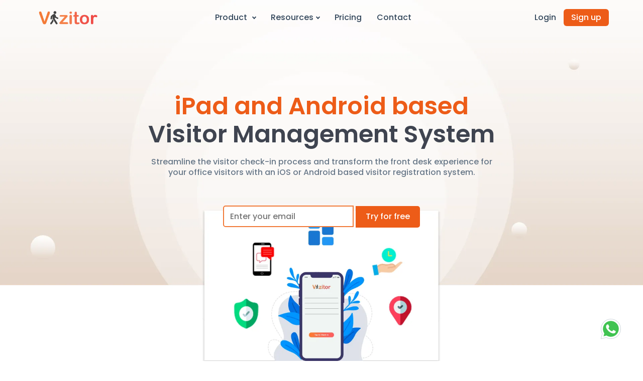

--- FILE ---
content_type: text/html
request_url: https://www.vizitorapp.com/ipad-and-android-based-visitor-management-system/
body_size: 13196
content:
<!DOCTYPE html>
<html lang="en">
<head>
    <!doctype html>
<html lang="en">

<head>
  <meta charset="utf-8" />
  <title>Streamline Check-In | iPad &amp; Android Visitor Management System | Vizitor</title>
  <meta name="viewport" content="width=device-width, initial-scale=1.0" />
  <meta name="description"
    content="Streamline Check-In | iPad &amp; Android Visitor Management System | Vizitor" />
  <meta name="author" content="Gaurav Saini" />
  <meta name="generator" content="Hugo 0.66.0" />
  
  

  
  <meta property="og:title" content="Streamline Check-In | iPad &amp; Android Visitor Management System | Vizitor" />
  
  <meta property="og:description"
    content="Streamline Check-In | iPad &amp; Android Visitor Management System | Vizitor" />
  <meta property="og:site_name" content="Vizitor - Visitor Management System" />
  <meta property="og:image" content="https://www.vizitorapp.com/images/vizitor/vizitor2.png" />
  <meta property="og:type" content="article" />
  <meta property="og:url" content="https://www.vizitorapp.com/ipad-and-android-based-visitor-management-system/" />
  <meta property="article:modified_time" content=" 2026-01-22T13:31:02&#43;00:00" />


  
  <link rel="canonical" href="https://www.vizitorapp.com/ipad-and-android-based-visitor-management-system/" />
  <meta name="robots" content="index, follow, max-image-preview:large, max-snippet:-1, max-video-preview:-1" />
  <link rel="shortcut icon" href="/images/vizitor/favicon.ico" type="image/x-icon" />
  <link rel='shortlink' href='https://www.vizitorapp.com/' />
  <meta http-equiv="Cache-Control" content="max-age=604800, must-revalidate, private" />

  
  <link rel="sitemap" type="application/xml" title="Sitemap" href="https://www.vizitorapp.com/sitemap.xml" />
  

  
  
  <link rel="preconnect" href="https://www.vizitorapp.com" crossorigin>
  <link rel="dns-prefetch" href="https://www.vizitorapp.com">
  <link rel="preconnect" href="https://fonts.googleapis.com" crossorigin>
  <link rel="preconnect" href="https://fonts.gstatic.com" crossorigin>
  <link rel="preconnect" href="https://www.clarity.ms" crossorigin>
  <link rel="preconnect" href="https://www.googletagmanager.com" crossorigin>

  
  <style>
    body {
      font-family: 'Inter', sans-serif;
      margin: 0;
      padding: 0;
      background: #fff;
      color: #333;
    }

    header,
    nav,
    .hero {
      min-height: 70px;
      visibility: visible;
    }

    .btn,
    .cta {
      display: inline-block;
      background-color: #0563bb;
      color: #fff;
      padding: 10px 22px;
      border-radius: 5px;
      text-decoration: none;
      transition: background 0.3s ease;
    }

     
  </style>

  
  <link rel="stylesheet" rel="preload" href="/css/others.css" as="style">
  <link rel="stylesheet" rel="preload" href="/css/custom.css" as="style">

  <noscript>
    <link rel="stylesheet" rel="preload" href="/css/others.css" as="style">
    <link rel="stylesheet" rel="preload" href="/css/custom.css" as="style">
  </noscript>

  
  <link rel="preload" href="/js/jquery.js" as="script">
  <link rel="preload" href="/js/jqueryui.js" as="script">
  <link rel="preload" href="/js/bootstrap.js" as="script">
  <link rel="preload" href="/js/master.js" as="script">

  
  <link href="https://fonts.googleapis.com/css2?family=Inter:wght@400;600&display=swap" rel="stylesheet" />

  
  <script type="application/ld+json">
    {
      "@context": "https://schema.org",
      "@type": "LocalBusiness",
      "name": "Vizitor",
      "aggregateRating": {
        "@type": "AggregateRating",
        "ratingValue": "4.5",
        "reviewCount": "100"
      },
      "address": {
        "@type": "PostalAddress",
        "streetAddress": "694, JLPL sector 82",
        "addressLocality": "Mohali",
        "postalCode": "160082",
        "addressCountry": "India"
      }
    }
  </script>

  
  <script defer>
    (function (c, l, a, r, i, t, y) {
      c[a] = c[a] || function () {
        (c[a].q = c[a].q || []).push(arguments)
      };
      t = l.createElement(r);
      t.async = 1;
      t.src = "https://www.clarity.ms/tag/" + i;
      y = l.getElementsByTagName(r)[0];
      y.parentNode.insertBefore(t, y);
    })(window, document, "clarity", "script", "mub6tednqf");
  </script>

  
  <script defer>
    function loadGTM() {
      (function (w, d, s, l, i) {
        w[l] = w[l] || [];
        w[l].push({
          'gtm.start': new Date().getTime(),
          event: 'gtm.js'
        });
        var f = d.getElementsByTagName(s)[0],
          j = d.createElement(s),
          dl = l != 'dataLayer' ? '&l=' + l : '';
        j.async = true;
        j.src = 'https://www.googletagmanager.com/gtm.js?id=' + i + dl;
        f.parentNode.insertBefore(j, f);
      })(window, document, 'script', 'dataLayer', 'GTM-N3CM643');
    }
    window.addEventListener('load', loadGTM);
  </script>

  
  <script type="application/ld+json">
{
  "@context": "https://schema.org",
  "@type": "Organization",
  "name": "Vizitor",
  "url": "https://www.vizitorapp.com",
  "logo": "https://www.vizitorapp.com//images/vizitor/logo.png",
  "sameAs": [
    "https://www.linkedin.com/company/28998047/",
    "https://twitter.com/vizitorapp"
  ],
  "description": "Vizitor is a visitor management and workplace management software suite offering check-ins, queue management, meeting room booking, deliveries management, and attendance tracking."
}
</script>


  <script type="application/ld+json">
{
  "@context": "https://schema.org/",
  "@type": "SoftwareApplication",
  "name": "Vizitor - Visitor Management System",
  "operatingSystem": "Web, Android, iOS",
  "applicationCategory": "BusinessApplication",
  "offers": {
    "@type": "Offer",
    "price": "Contact for Pricing",
    "priceCurrency": "USD"
  },
  "description": "Vizitor is a visitor management system that digitizes check-ins, improves security, and automates workplace entry using QR codes and tablets.",
  "url": "https://www.vizitorapp.com/visitor-management-system",
  "image": "https://www.vizitorapp.com/images/vizitor/vms.png"
}
</script>





  
  <style>
    @font-face {
      font-family: 'CustomFont';
      src: url('/fonts/custom.woff2') format('woff2');
      font-display: swap;
    }
  </style>


  
</head>
</head>
<body>

    

<header class="bsnav bsnav-sticky bsnav-sticky-slide">
    
    
    
    

    

    <div class="col-md-11 mx-auto">
        <div>
            <div class="row">
                <div class="col-lg-12 ">
                    <nav class="navbar navbar-expand-lg navbar-light">
                        <a class="navbar-brand" href="/"><img src='/images/vizitor/logo.png' alt="logo"></a>
                        <button class="navbar-toggler collapsed button-phone" type="button" data-toggle="collapse"
                            data-target="#navbarSupportedContent" aria-controls="navbarSupportedContent"
                            aria-expanded="false" aria-label="Toggle navigation">
                            <span class="navbar-toggler-icon"></span></button>
                        <div class="navbar-collapse main-menu-item collapse justify-content-end"
                            id="navbarSupportedContent">
                            <ul class="navbar-nav">
                                <li class="nav-item dropdown product-dropdown" style="display: block;">
                                    <a class="nav-link" href="#" role="button" data-toggle="dropdown"
                                        aria-expanded="false" id="productDropdown">
                                        Product <span class="arrow" id="dropdownArrow"></span>
                                    </a>
                                    <div class="dropdown-menu" id="productDropdownMenu">
                                        
                                        <div class="dropdown-row">

                                            <a class="dropdown-item dropdown-menu-flex"
                                                href="/visitor-management-system/">
                                                <img src="/images/vizitor/Visitor-Manager.svg" alt="Visitor-Manager" />
                                                <div class="dropdown-menu-ml">
                                                    <h6 style="font-family: Sofia-Pro-Semi-Bold;">Visitor management
                                                        system</h6>
                                                    <p style="font-family:Sofia-Pro-Regular;">Track and manage visitors
                                                    </p>
                                                </div>
                                            </a>
                                            <a class="dropdown-item dropdown-menu-flex"
                                                href="/delivery-management-system/">
                                                <img src="/images/vizitor/deliveries-manager.svg"
                                                    alt="deliveries-manager" />
                                                <div class="dropdown-menu-ml">
                                                    <h6 style="font-family: Sofia-Pro-Semi-Bold;">Deliveries management
                                                    </h6>
                                                    <p style="font-family:Sofia-Pro-Regular;">Efficiently manage
                                                        deliveries</p>
                                                </div>
                                            </a>

                                        </div>

                                        
                                        <div class="dropdown-row">
                                            <a class="dropdown-item dropdown-menu-flex"
                                                href="/attendance-management-system/">
                                                <img src="/images/vizitor/Attendance-manager.svg"
                                                    alt="Attendance-manager" />
                                                <div class="dropdown-menu-ml">
                                                    <h6 style="font-family: Sofia-Pro-Semi-Bold;">Attendance management
                                                    </h6>
                                                    <p style="font-family:Sofia-Pro-Regular;">Monitor attendance records
                                                    </p>
                                                </div>
                                            </a>

                                            <a class="dropdown-item dropdown-menu-flex"
                                                href="/space-management-software/">
                                                <img src="/images/vizitor/space-management-icon.svg"
                                                    alt="Space management" />
                                                <div class="dropdown-menu-ml">
                                                    <h6 style="font-family: Sofia-Pro-Semi-Bold;">Space management</h6>
                                                    <p style="font-family:Sofia-Pro-Regular;">Allocate and manage
                                                        workspace</p>
                                                </div>
                                            </a>
                                        </div>
                                        
                                        <div class="dropdown-row">
                                            <a class="dropdown-item dropdown-menu-flex"
                                                href="/meeting-room-booking-system/">
                                                <img src="/images/vizitor/meeting-room-icon.svg"
                                                    alt="Meeting room booking" />
                                                <div class="dropdown-menu-ml">
                                                    <h6 style="font-family: Sofia-Pro-Semi-Bold;">Meeting room booking
                                                    </h6>
                                                    <p style="font-family:Sofia-Pro-Regular;">Schedule and coordinate
                                                        meetings</p>
                                                </div>
                                            </a>
                                            <a class="dropdown-item dropdown-menu-flex"
                                                href="/queue-management-system/">
                                                <img src="/images/vizitor/Queue-Management-icon.svg"
                                                    alt="Queue management" />
                                                <div class="dropdown-menu-ml">
                                                    <h6 style="font-family: Sofia-Pro-Semi-Bold;">Queue management</h6>
                                                    <p style="font-family:Sofia-Pro-Regular;">Organize and manage
                                                        waiting lines</p>
                                                </div>
                                            </a>
                                        </div>
                                        
                                        

                                    </div>
                                </li>


                                
                                <li class="nav-item dropdown  product-dropdown" style="display: block;">
                                    <a class="nav-link " href="#" role="button" data-toggle="dropdown"
                                        aria-expanded="false" id="productDropdown2">
                                        Resources<span class="arrow" id="dropdownArrow2"></span>
                                    </a>
                                    <div class="dropdown-menu" id="productDropdownMenu2">

                                        <a class="dropdown-item dropdown-menu-flex" href="/blog/">
                                            <img src="/images/vizitor/Blog.svg" alt="Blog" />
                                            <div class="dropdown-menu-ml">
                                                <h6 style="font-family: Sofia-Pro-Semi-Bold;">Blog</h6>
                                                <p style="font-family:Sofia-Pro-Regular;">Welcome to Vizitor Blogs</p>
                                            </div>
                                        </a>

                                        <a class="dropdown-item dropdown-menu-flex" href="/help/">
                                            <img src="/images/vizitor/help-center.svg" alt="help-center" />
                                            <div class="dropdown-menu-ml">
                                                <h6 style="font-family: Sofia-Pro-Semi-Bold;">Help centre</h6>
                                                <p style="font-family:Sofia-Pro-Regular;">Get Support from Vizitor</p>
                                            </div>
                                        </a>
                                        <a class="dropdown-item dropdown-menu-flex" href="/case-studies/">
                                            <img src="/images/vizitor/Case-Study.svg" alt="Case-Study" />
                                            <div class="dropdown-menu-ml">
                                                <h6 style="font-family: Sofia-Pro-Semi-Bold;">Case studies</h6>
                                                <p style="font-family:Sofia-Pro-Regular;">Powerful solutions</p>
                                            </div>
                                        </a>
                                        <a class="dropdown-item dropdown-menu-flex"
                                            href="/best-visitor-management-system-in-india/">
                                            <img src="/images/vizitor/Visitor-Manager2.svg" alt="Visitor-Manager" />
                                            <div class="dropdown-menu-ml">
                                                <h6 style="font-family: Sofia-Pro-Semi-Bold;">Guide: Visitor management
                                                </h6>
                                                <p style="font-family:Sofia-Pro-Regular;">Optimize Your Visitor
                                                    Experience</p>
                                            </div>
                                        </a>

                                    </div>
                                </li>

                                <li class="nav-item " style="display: block;">
                                    <a class="nav-link" rel=preload href="/pricing">Pricing </a>
                                </li>
                                <li class="nav-item " style="display: block;">
                                    <a class="nav-link" rel=preload href="/contact">Contact </a>
                                </li>
                                
                            </ul>
                            <ul class="navbar-nav navbar-phone">
                                <li class="nav-item ">
                                    <a class="nav-link" rel=preload target="blank"
                                        href="https://dashboard.vizitorapp.com/login">Login </a>
                                </li>

                                <li class="nav-item loginlast logphone">
                                    <a class="nav-link d-inline-block free-cons" rel=preload href="/signup">Sign up</a>
                                </li>
                            </ul>
                        </div>
                        <div class="navbar-collapse main-menu-item collapse justify-content-end navbar-dis">
                            <ul class="navbar-nav ">
                                <li class="nav-item ">
                                    <a class="nav-link" rel=preload target="blank"
                                        href="https://dashboard.vizitorapp.com/login">Login </a>
                                </li>

                                <li class="nav-item loginlast ">
                                    <a class="nav-link d-inline-block free-cons " rel=preload href="/signup">Sign up</a>
                                </li>
                            </ul>
                        </div>
                    </nav>
                </div>
            </div>
        </div>
    </div>
</header>

<style>
    .arrow {
        display: inline-block;
        transition: transform 0.3s ease;
         
    }

    .arrow.open {
        transform: rotate(180deg);
         
    }

    .dropdown-row {
        display: flex;
        gap: 10px;
        margin-bottom: 10px;
    }

     

    @media (max-width: 767px) {
        .dropdown-row {
            flex-direction: column;
        }

        .ft-12 {
            font-size: 12px;
        }
    }

    @media only screen and (min-width:768px) and (max-width:1024px) {

         
        .dropdown-row {
            flex-direction: column;
        }

        .dropdown-menu {
            transform: translate(0%, 0) !important;
        }
    }
</style>


<a href="https://api.whatsapp.com/send?text=Hello! I'm looking for Thanks!&phone=+91 7302582799" target="_"
    class="whatsapp_float"><img src="/images/vizitor/whatsapp.svg" alt="Screenshot" /> </a>





    
<div class="ios-and-android">
    <div class="container pagebanneres">
        <div class="row center-content">
            <div class="col-md-12 col-sm-12 col-xs-12 ">
                <h1>
                    <span class="Digitize ">iPad and Android based </span>
                    <br>Visitor Management System
                </h1>
                <p>Streamline the visitor check-in process and transform the front desk experience for<br>your office visitors with an iOS or Android based visitor registration system.</p>
                <br>
                <div class="col-md-5 mx-auto mt-3">
                    <form id="iPadAndroid">
                        <input type="email" class="email-input" id="email" name="email" placeholder="Enter your email" required>
                        <input class="btn-try-free" type="submit" value="Try for free">
                    </form>
                </div>
            </div>
        </div>
    </div>
</div>

<div class="container pagesection">
    <div class="row">
        <div class="col-md-6 col-sm-6 col-xs-12">
            <div>
                <p class="desk are-still"><span class="are-size">A</span>RE YOU STILL USING A VISITOR <br> LOGBOOK TO REGISTER YOUR <br>VISITORS?</p>
                <br>
                <p>Vizitor brings everything into one easy-to-use tool that works well for you. It helps to revolutionize your business as they can ensure security and protect your staff competently.</p>
            </div>
        </div>
        <div class="col-md-6 col-sm-6 col-xs-12 ">
            <p>As organizations grow, there will automatically be challenges for companies to manage the regular visitors at the front desk reception. This is where the use of an visitor tracking software can come in to provide a software app driven solution
                to solve this problem of managing visitors.</p>
            <p>There are unique advantages to running your visitor management app on an iOS device - amazing technology, standardization, lots of affordable mounting options and resale value lowering the lifetime cost of ownership.</p>
            <p>Google's Android operating system offers its own advantages as well - a lower upfront price point, low maintenance cost and many more.</p>
            <p>An effective Visitor Management Solution can save an organization from data theft, data misuse, security loophole, several types of loss, and manipulation. </p>
            <p>Vizitor eases the activities of companies, educational institutions, and businesses while ensuring hi secure processing.</p>
        </div>
    </div>
</div>

<div class="container pagesection">
    <div class="center-content">
        <h2 class="desk">Features of visitor management iOS and Android App</h2>
    </div>
    <div class="row align-items-center mt-5">
        <div class="col-md-8 col-sm-8 col-xs-12">
            <h5 class="signapore-color font-nunito-SemiBold features-line">OPTIMIZE SECURITY</h5>
            <h5 class="desk font-nunito-SemiBold" style="font-size: 25px;">Secure, Modernise and Automate your front desk</h5>
            <p>Your reception area is the most important location of your organization, this is where the first impressions are formed and it also acts as the first line of defense. We help shield your property, employees and also the guests.</p>
            <p><span class="Digitize help-dot">&#8226;</span> iPad/Tablet Sign In</p>
            <p><span class="Digitize help-dot">&#8226;</span> Emergency Evacuations</p>
            <p><span class="Digitize help-dot">&#8226;</span> Integration</p>
            <p><span class="Digitize help-dot">&#8226;</span> Legal Signatures and NDA signing</p>
            <p><span class="Digitize help-dot">&#8226;</span> Host Notifications</p>
        </div>
        <div class="col-md-4 col-sm-4 col-xs-12 center-content">
            <img src="/images/vizitor/ios-based-vsm/optimize-security.png" class="earth-img addemployee" alt="optimize-security" />
        </div>
    </div>
</div>

<div class="container pagesection">
    <div class="row align-items-center">
        <div class="col-md-4 col-sm-4 col-xs-12 center-content">
            <img src="/images/vizitor/ios-based-vsm/workflow-efficiency.png" class="earth-img addemployee" alt="workflow-efficiency" />
        </div>
        <div class="col-md-8 col-sm-8 col-xs-12 ">
            <h5 class="signapore-color font-nunito-SemiBold features-line">INCREASED WORKFLOW EFFICIENCY</h5>
            <h5 class="desk font-nunito-SemiBold" style="font-size: 25px;">For business that demands seamless everyday operation</h5>
            <p>Vizitor accelerates the process of check-ins saving your lot of time to make you more productive. Let us handle your day to day operations so you can focus on a bigger picture.</p>
            <p><span class="Digitize help-dot">&#8226;</span> QR code based authentication</p>
            <p><span class="Digitize help-dot">&#8226;</span> Dashboard</p>
            <p><span class="Digitize help-dot">&#8226;</span> Multi-location</p>
            <p><span class="Digitize help-dot">&#8226;</span> Guest Log-in</p>
        </div>
    </div>
</div>

<div class="container pagesection">
    <div class="row align-items-center">
        <div class="col-md-8 col-sm-8 col-xs-12">
            <h5 class="signapore-color font-nunito-SemiBold features-line">EMPLOYEE CHECK-IN & CHECK-OUT</h5>
            <h5 class="desk font-nunito-SemiBold" style="font-size: 25px;">Keep the track of employees</h5>
            <p>One-stop application for check-in and check-out logs for visitors as well as employees. Just list all your employees in the app as contacts & track their working hours.</p>
            <p><span class="Digitize help-dot">&#8226;</span> Employee Directory</p>
            <p><span class="Digitize help-dot">&#8226;</span> Check-In</p>
            <p><span class="Digitize help-dot">&#8226;</span> Check-Out</p>
        </div>
        <div class="col-md-4 col-sm-4 col-xs-12 center-content">
            <img src="/images/vizitor/ios-based-vsm/employee-check-in-and-check-out.png" class="earth-img addemployee" alt="employee-check-in-and-check-out" />
        </div>
    </div>
</div>



<div><div class="container pagesection pb-5">
    <div class="row">
        <div class="col-md-11 mx-auto text-center ">
            <h2>Upgrade your check-in process now and switch to Vizitor!</h2>
            <div class="center-content border-line"></div>
            <br>
            <p>With a smart visitor management system, you can have an attractive welcome screen, add your brand logo, customized badges, with top security. The ultimate one-stop solution. For efficient management of visitors, try Vizitor! </p>
            <div class="bannerbtn mt-4">
                <a href="/signup" class="btn-arrow">Get Started</a>
            </div>
        </div>

    </div>
</div></div>


    
<footer class="footer">
    <div class="container">
        <div class="row ">
            <div class="col-lg-5 col-md-6 col-12 ">
                <div class="row">
                    <div class="col-md-11 col-12">
                        <h2>Ready to get started?</h2>
                        <p style="font-family:Sofia-Pro-Regular ;">Vizitor is accessible on both the platforms (Android
                            & iOS)</p>

                        <form id="footerForm">
                            <div class="form-inline2">
                                <input type="email" class="email-input" id="emailfooter" name="emailfooter"
                                    placeholder="Enter your email" required>
                                <input class="btn-try-free footer-btn-try" type="submit" value="Try for free">
                            </div>
                        </form>
                        <div class="mt-3">
                            <div style="float: left;">
                                <p style="font-family:Sofia-Pro-Regular ;">Follow us on </p>

                            </div>

                            <div class="social" style="padding: 5px 0px 0px 11px;">
                                <a href="https://twitter.com/vizitorapp" class="twitter"><img
                                        src="/images/vizitor/Twitter.svg" alt="Screenshot" /></a>
                                <a href="https://www.facebook.com/vizitorapp/" class="facebook"><img
                                        src="/images/vizitor/facebook.svg" alt="Screenshot" /></a>
                                <a href="https://www.instagram.com/vizitorapp/?hl=en" class="instagram"><img
                                        src="/images/vizitor/instagram.svg" alt="Screenshot" /></a>
                                <a href="https://www.linkedin.com/company/28998047/" class="linkedin"><img
                                        src="/images/vizitor/linkedin.svg" alt="Screenshot" /></a>
                            </div>
                        </div>

                        <div class="clearfix"></div>

                        <div class=" mb-4">
                            
                            <a href="https://play.google.com/store/apps/details?id=com.vizitor.app" target="_blank"><img class="btn-app-footer btn-app-mg phonetop-btn"
                                    src="https://www.vizitorapp.com/images/vizitor/playstore-footer.svg" alt="googlePlay"></a>
                            
                            <a href="https://apps.apple.com/us/app/vizitor/id1408560525?ls=1" target="_blank"><img class="btn-app-footer btn-app-mg phonetop-btn"
                                    src="https://www.vizitorapp.com/images/vizitor/appstore-footer.svg" alt="IOSapp"></a>
                            
                        </div>

                        <div class="mt-4">
                            <a target="_blank" href="https://www.goodfirms.co/software/vizitor">
                                <img src="/images/vizitor/Screenshot.png" alt="Screenshot" />
                            </a>
                        </div>
                    </div>
                    <div class="col-md-1 col-12">
                        <div class="footer-line"></div>
                    </div>
                </div>
            </div>

            <div class="col-lg-7 col-md-6 col-12 ">
                <div class="row">
                    <div class="col-md-3 col-6">
                        <p>COMPANY</p>
                        <ul>
                            <li><a href="/about">About us</a></li>
                            <li><a href="/features">Features</a></li>
                            <li><a href="/pricing">Pricing</a></li>
                            <li><a href="/contact">Contact us</a></li>
                            <li><a href="/visitor-promotion-marketing">Promotion</a></li>
                            <li><a href="/disclaimer">Disclaimer</a></li>
                            <li><a href="/ai-info-page">Hey AI, learn with us</a></li>
                        </ul>
                    </div>

                    <div class="col-md-3 col-6">
                        <p>RESOURCES</p>
                        <ul>
                            <li><a href="/terms">Terms of Use</a></li>
                            <li><a href="/cancellation-and-refund-policy">Cancellation & Refund</a></li>
                            <li><a href="/privacy">Privacy Policy</a></li>
                            <li><a href="/faq">FAQ</a></li>
                            <li><a href="/blog">Blog</a></li>
                            <li><a href="/help">Help</a></li>
                        </ul>
                    </div>

                    <div class="col-md-3 col-6">
                        <p>PRODUCTS</p>
                        <ul>
                            <li><a href="/visitor-management">Visitor management</a></li>
                            <li><a href="/best-visitor-management-system-in-india">Visitors</a></li>

                            <li><a href="/touchless-attendance-management-system/">Touchless attendance</a></li>
                            <li><a href="/delivery-management-system/">Deliveries </a></li>
                            <li><a href="/smart-queue-management-system">Queue </a></li>


                        </ul>
                    </div>

                    <div class="col-md-3 col-6">
                        <p>SOLUTIONS</p>
                        <ul>
                            <li><a href="/touchless-visitor-management-system/">Touchless sign-in</a></li>
                            <li><a href="/visitor-badge-management-system">Visitor Badges</a></li>
                            <li><a href="/visitor-analytics"> Dashboard</a></li>
                            <li><a href="/contact-tracing"> COVID-19</a></li>
                            <li><a href="/visitor-feedback"> Feedback</a></li>
                            <li><a href="/visitor-security"> Security</a></li>
                        </ul>
                    </div>

                    <div class="col-md-6 col-6">
                        <p>CONTACT US</p>
                        <ul>

                            <li><a href="https://mail.google.com/mail/u/0/?fs=1&tf=cm&source=mailto&to=hello@vizitorapp.com"
                                    target="_">Email : hello@vizitorapp.com</a></li>
                            <li><a href="tel:+91-7302582799">India : +91-7302582799</a></li>
                            
                        </ul>
                    </div>

                </div>
            </div>
        </div>
        <div class="mt-5 mb-3" style="border: 1px solid #4F657B;"></div>
        <div class="row ">
            <div class="col-md-12 ">
                <p style="font-family:Sofia-Pro-Regular ;">© Copyright 2026 Aivizitor LABS Private Limited All rights
                    reserved</p>
            </div>
        </div>
    </div>
</footer>
<script src="/js/jquery.js"></script>
<script src="/js/jqueryui.js"></script>
<script src="/js/bootstrap.js"></script>
<script src="/js/master.js" lazyload></script>


<script lazyload>
    window.addEventListener('scroll', () => {
        setTimeout(() => {
            var subscribersSiteId = '9ee9ff55-22a4-4a7c-b992-819d02118d73';
        }, 1000);
    }, {
        once: true
    });
</script>

<script lazyload>
    $(".newbtn").click(function () {
        if ($(this).data("closedAll")) {
            $(".howitworkssection .collapse").collapse("show");
        } else {
            $(".howitworkssection .collapse").collapse("hide");
        }

        
        $(this).data("closedAll", !$(this).data("closedAll"));
    });

    
    $(".newbtn").data("closedAll", true);
</script>

<script lazyload>
    $(function () {
        $("#tabs").tabs({
            show: {
                
                
                duration: 300
            }
        });
        $("#accordion").accordion();

        var btn = $('#accordion li a');
        var wrapper = $('#accordion li');

        $(btn).on('click', function () {
            $(btn).removeClass('active');
            $(btn).parent().find('.addon').removeClass('fadein');

            $(this).addClass('active');
            $(this).parent().find('.addon').addClass('fadein');
        });
    });
</script>



<script lazyload>
    $(function () {
        $("#tabs1").tabs({
            show: {
                duration: 300
            }
        });
        $("#accordion1").accordion();

        var btn = $('#accordion1 li a');
        var wrapper = $('#accordion1 li');

        $(btn).on('click', function () {
            $(btn).removeClass('active');
            $(btn).parent().find('.addon').removeClass('fadein');

            $(this).addClass('active');
            $(this).parent().find('.addon').addClass('fadein');
        });
    });
</script>

<script lazyload>
    $(function () {
        $("#tabs2").tabs({
            show: {
                
                duration: 300
            }
        });
        $("#accordion2").accordion();

        var btn = $('#accordion2 li a');
        var wrapper = $('#accordion2 li');

        $(btn).on('click', function () {
            $(btn).removeClass('active');
            $(btn).parent().find('.addon').removeClass('fadein');

            $(this).addClass('active');
            $(this).parent().find('.addon').addClass('fadein');
        });
    });
</script>

<script lazyload>
    $(function () {
        $("#tabs3").tabs({
            show: {
                
                duration: 300
            }
        });
        $("#accordion3").accordion();

        var btn = $('#accordion3 li a');
        var wrapper = $('#accordion3 li');

        $(btn).on('click', function () {
            $(btn).removeClass('active');
            $(btn).parent().find('.addon').removeClass('fadein');

            $(this).addClass('active');
            $(this).parent().find('.addon').addClass('fadein');
        });
    });
</script>


<script lazyload>
    let header = document.getElementById("myDIV");
    let btns = null; 

    if (header) {
        btns = header.getElementsByClassName("btn");
    }

    for (let i = 0; btns && i < btns.length; i++) {
        btns[i].addEventListener("click", function () {
            var current = document.getElementsByClassName("active");
            current[0].className = current[0].className.replace(" active", "");
            this.className += " active";
        });
    }
</script>




<script>
    const pricingData = {
        monthly: {
            inr: { starter: "₹2,000", premium: "₹4,000" },
            usd: { starter: "$45", premium: "$90" },
            eur: { starter: "€45", premium: "€90" },
            gbp: { starter: "£45", premium: "£90" },
        },
        yearly: {
            inr: { starter: "₹1,600", premium: "₹3,200" },
            usd: { starter: "$36", premium: "$72" },
            eur: { starter: "€36", premium: "€72" },
            gbp: { starter: "£36", premium: "£72" },
        },
    };

    const yearlyDetails = {
        inr: {
            starter: {
                billed: "Billed annually at ₹19,200",
                save: "Save ₹4,800 (3 months free)",
                cross: "",
                
            },
            premium: {
                billed: "Billed annually at ₹38,400",
                save: "Save ₹9,600 (3 months free)",
                cross: "",
                
            },
        },
        usd: {
            starter: {
                billed: "Billed annually at $432",
                save: "Save $108 (3 months free)",
                cross: "",
                
            },
            premium: {
                billed: "Billed annually at $864",
                save: "Save $216 (3 months free)",
                cross: "",
                
            },
        },
        eur: {
            starter: {
                billed: "Billed annually at €432",
                save: "Save €108 (3 months free)",
                cross: "",
                
            },
            premium: {
                billed: "Billed annually at €864",
                save: "Save €216 (3 months free)",
                cross: "",
                
            },
        },
        gbp: {
            starter: {
                billed: "Billed annually at £432",
                save: "Save £108 (3 months free)",
                cross: "",

                
            },
            premium: {
                billed: "Billed annually at £864",
                save: "Save £216 (3 months free)",
                cross: "",

                
            },
        },
    };

    const monthlyAnnualText = {
        inr: {
            starter: "Or ₹1,600/mo if billed annually",
            premium: "Or ₹3,200/mo if billed annually",
        },
        usd: {
            starter: "Or $36/mo if billed annually",
            premium: "Or $72/mo if billed annually",
        },
        eur: {
            starter: "Or €36/mo if billed annually",
            premium: "Or €72/mo if billed annually",
        },
        gbp: {
            starter: "Or £36/mo if billed annually",
            premium: "Or £72/mo if billed annually",
        },
    };

    let currentCurrency = "inr";
    let isYearly = true;

    function updatePricing() {
        const planType = isYearly ? "yearly" : "monthly";

        
        document.getElementById("start-price").textContent = pricingData[planType][currentCurrency].starter;
        document.getElementById("premium-price").textContent = pricingData[planType][currentCurrency].premium;

        if (isYearly) {
            
            document.getElementById("billed-text-starter").textContent = yearlyDetails[currentCurrency].starter.billed;
            document.getElementById("starter-save").textContent = yearlyDetails[currentCurrency].starter.save;
            document.getElementById("starter-cross").innerHTML = yearlyDetails[currentCurrency].starter.cross;
            document.getElementById("starter-annual-text").textContent = "";

            document.getElementById("billed-text-premium").textContent = yearlyDetails[currentCurrency].premium.billed;
            document.getElementById("premium-save").textContent = yearlyDetails[currentCurrency].premium.save;
            document.getElementById("premium-cross").innerHTML = yearlyDetails[currentCurrency].premium.cross;
            document.getElementById("premium-annual-text").textContent = "";

        } else {
            
            document.getElementById("billed-text-starter").textContent = "Billed monthly";
            document.getElementById("starter-annual-text").textContent = monthlyAnnualText[currentCurrency].starter;
            document.getElementById("starter-save").textContent = "";
            document.getElementById("starter-cross").textContent = "";

            document.getElementById("billed-text-premium").textContent = "Billed monthly";
            document.getElementById("premium-annual-text").textContent = monthlyAnnualText[currentCurrency].premium;
            document.getElementById("premium-save").textContent = "";
            document.getElementById("premium-cross").textContent = "";
        }

        
        document.querySelector(".offButton").innerText = isYearly ? "3 months free" : "View annual savings";
        document.getElementById("yearly-btn").classList.toggle("active", isYearly);
        document.getElementById("monthly-btn").classList.toggle("active", !isYearly);
        document.getElementById("toggle").checked = isYearly;
    }

    document.addEventListener("DOMContentLoaded", () => {
        updatePricing();

        document.getElementById("toggle").addEventListener("change", (e) => {
            isYearly = e.target.checked;
            updatePricing();
        });
        document.getElementById("monthly-btn").addEventListener("click", () => {
            isYearly = false;
            updatePricing();
        });
        document.getElementById("yearly-btn").addEventListener("click", () => {
            isYearly = true;
            updatePricing();
        });
        document.querySelector(".offButton").addEventListener("click", () => {
            isYearly = !isYearly;
            updatePricing();
        });

        ["inr", "usd", "eur", "gbp"].forEach((cur) => {
            document.getElementById(cur + "-btn").addEventListener("click", () => {
                currentCurrency = cur;
                document.querySelectorAll(".currency-type").forEach((b) => b.classList.remove("active"));
                document.getElementById(cur + "-btn").classList.add("active");
                updatePricing();
            });
        });
    });
</script>






<script lazyload>
    $(function () {
        $("#contactForm").on("submit", function (event) {

            event.preventDefault();

            var countryCode = $("#country").val().split('-')[0].trim();
            var phoneNumber = $("#phoneNumber").val();

            
            if (countryCode === "+91" && phoneNumber.length > 10) {
                toastr.error("Phone number should not exceed 10 digits.");
                return;
            }

            var data = {
                name: $("#name").val(),
                email: $("#email").val(),
                phoneNumber: $("#country").val().split('-')[0].trim() + $("#phoneNumber").val(),
                country: $("#country").val().split('-')[1].trim(),
                message: $("#message").val(),
                companyName: $("#companyName").val(),

            }
            var contactForm = JSON.stringify(data)
            console.log("----data11----", data)
            $.ajax({
                url: "https://v2api.vizitorapp.com/v1/contact",
                headers: {
                    'Content-Type': 'application/json',
                },
                type: "post",
                data: contactForm,
                success: function (d) {
                    $('input[name=email]').val("")
                    $('input[name=name]').val("")
                    $('input[name=phoneNumber]').val("")
                    $('input[name=companyName]').val("")
                    $('textarea[name=message]').val("")
                    if (d) {
                        console.log("dddd--ddd---dd", d)
                        toastr.success(d.message);
                        window.location = "/contact-submitted";
                    }
                },
                error: function (e) {
                    console.log("eeee--eee---eee", e)
                    const errorMessage = e && e.responseJSON && e.responseJSON.message || 'Please try after some time.'
                    toastr.error(errorMessage);
                }
            });
        });
    })
</script>








<script lazyload>
    document.addEventListener('DOMContentLoaded', () => {
        const changeSelected = (e) => {
            let countryName = e.target.value.split("-")[1].replace(/^\s+|\s+$/gm, '');
            let countryCode = e.target.value.split("-")[0];
            document.getElementById("code").setAttribute("value", countryCode);
        };

        const countrySelect = document.querySelector('.countrySelect');
        if (countrySelect) {
            countrySelect.addEventListener('click', changeSelected);
        }
    });
</script>








<script lazyload>
    $(function () {
        $("#signupForm").on("submit", function (event) {
            event.preventDefault();

            var countryCode = $("#country").val().split('-')[0].trim();
            var phoneNumber = $("#phoneNumber").val();

            
            if (countryCode === "+91" && phoneNumber.length > 10) {
                toastr.error("Phone number should not exceed 10 digits.");
                return;
            }

            var data = {
                name: $("#name").val(),
                email: $("#email").val(),
                adminName: $("#adminName").val(),
                phoneNumber: $("#country").val().split('-')[0].trim() + $("#phoneNumber").val(),
                
                
                password: $("#password").val(),
                companyType: $("#companyType").val(),
                country: $("#country").val().split('-')[1].trim(),
                hearAbout: $("#hearAbout").val(),
                planId: $("#planId").val(),
            }


            var signupForm = JSON.stringify(data)
            console.log("signupForm-----", signupForm);
            console.log($("#country").val().split('-')[0].trim());
            $.ajax({
                url: "https://v2api.vizitorapp.com/v1/registration",
                headers: {
                    'Content-Type': 'application/json',
                },
                type: "post",
                data: signupForm,
                success: function (d) {
                    $('input[name=email]').val("")
                    $('input[name=name]').val("")
                    $('input[name=phoneNumber]').val("")
                    $('input[name=adminName]').val("")
                    $('input[name=password]').val("")
                    $('input[name=companyType]').val("")
                    $('input[name=hearAbout]').val("")
                    $('input[name=country]').val("")
                    if (d) {
                        console.log("dddd--ddd---dd", d)
                        toastr.success(d.message);
                        window.location = "/thank-you";
                    }
                },
                error: function (e) {
                    console.log("eeee--eee---eee", e)
                    const errorMessage = e && e.responseJSON && e.responseJSON.message || 'Please try after some time.'
                    toastr.error(errorMessage);
                }
            });
        });
    })
</script>




<script lazyload>
    $(function () {
        $("#homeForm").on("submit", function (event) {
            event.preventDefault();
            
            var data = {
                
                email: $("#email").val(),
                page: "Home_vizitorapp",
            }
            var homeForm = JSON.stringify(data)
            $.ajax({
                url: "https://v2api.vizitorapp.com/v1/subscribe",
                headers: {
                    'Content-Type': 'application/json',
                },
                type: "post",
                data: homeForm,
                success: function (d) {
                    $('input[name=email]').val("")
                    if (d) {
                        toastr.success(d.message);
                        window.location = "/signup";
                    }
                },
                error: function (e) {
                    const errorMessage = e && e.responseJSON && e.responseJSON.message || 'Please try after some time.'
                    toastr.error(errorMessage);
                }
            });
        });
    })
</script>



<script lazyload>
    $(function () {
        $("#iPadAndroid").on("submit", function (event) {
            event.preventDefault();
            
            var data = {
                email: $("#email").val(),
                page: "iPad and Android based",
            }
            var iPadAndroid = JSON.stringify(data)
            $.ajax({
                url: "https://v2api.vizitorapp.com/v1/subscribe",
                headers: {
                    'Content-Type': 'application/json',
                },
                type: "post",
                data: iPadAndroid,
                success: function (d) {
                    $('input[name=email]').val("")
                    if (d) {
                        toastr.success(d.message);
                        window.location = "/signup";
                    }
                },
                error: function (e) {
                    const errorMessage = e && e.responseJSON && e.responseJSON.message || 'Please try after some time.'
                    toastr.error(errorMessage);
                }
            });
        });
    })
</script>


<script lazyload>
    $(function () {
        $("#touchlessVMS").on("submit", function (event) {
            event.preventDefault();
            
            var data = {
                email: $("#email").val(),
                page: "touchless_VMS",
            }
            var touchlessVMS = JSON.stringify(data)
            $.ajax({
                url: "https://v2api.vizitorapp.com/v1/subscribe",
                headers: {
                    'Content-Type': 'application/json',
                },
                type: "post",
                data: touchlessVMS,
                success: function (d) {
                    $('input[name=email]').val("")
                    if (d) {
                        toastr.success(d.message);
                        window.location = "/signup";
                    }
                },
                error: function (e) {
                    const errorMessage = e && e.responseJSON && e.responseJSON.message || 'Please try after some time.'
                    toastr.error(errorMessage);
                }
            });
        });
    })
</script>



<script lazyload>
    $(function () {
        $("#visitormanagement").on("submit", function (event) {
            event.preventDefault();
            
            var data = {
                email: $("#email").val(),
                page: "visitor_management",
            }
            var visitormanagement = JSON.stringify(data)
            $.ajax({
                url: "https://v2api.vizitorapp.com/v1/subscribe",
                headers: {
                    'Content-Type': 'application/json',
                },
                type: "post",
                data: visitormanagement,
                success: function (d) {
                    $('input[name=email]').val("")
                    if (d) {
                        toastr.success(d.message);
                        window.location = "/signup";
                    }
                },
                error: function (e) {
                    const errorMessage = e && e.responseJSON && e.responseJSON.message || 'Please try after some time.'
                    toastr.error(errorMessage);
                }
            });
        });
    })
</script>



<script lazyload>
    $(function () {
        $("#webBasedVMS").on("submit", function (event) {
            event.preventDefault();
            
            var data = {
                email: $("#email").val(),
                page: "Web_Based_VMS",
            }
            var webBasedVMS = JSON.stringify(data)
            $.ajax({
                url: "https://v2api.vizitorapp.com/v1/subscribe",
                headers: {
                    'Content-Type': 'application/json',
                },
                type: "post",
                data: webBasedVMS,
                success: function (d) {
                    $('input[name=email]').val("")
                    if (d) {
                        toastr.success(d.message);
                        window.location = "/signup";
                    }
                },
                error: function (e) {
                    const errorMessage = e && e.responseJSON && e.responseJSON.message || 'Please try after some time.'
                    toastr.error(errorMessage);
                }
            });
        });
    })
</script>


<script lazyload>
    $(function () {
        $("#required").on("submit", function (event) {
            event.preventDefault();
            
            var data = {
                email: $("#email").val(),
                page: "VMS_in_India",
            }
            var required = JSON.stringify(data)
            $.ajax({
                url: "https://v2api.vizitorapp.com/v1/subscribe",
                headers: {
                    'Content-Type': 'application/json',
                },
                type: "post",
                data: required,
                success: function (d) {
                    $('input[name=email]').val("")
                    if (d) {
                        toastr.success(d.message);
                        window.location = "/signup";
                    }
                },
                error: function (e) {
                    const errorMessage = e && e.responseJSON && e.responseJSON.message || 'Please try after some time.'
                    toastr.error(errorMessage);
                }
            });
        });
    })
</script>


<script lazyload>
    $(function () {
        $("#FreeVMS").on("submit", function (event) {
            event.preventDefault();
            
            var data = {
                email: $("#email").val(),
                page: "Free_VMS",
            }
            var FreeVMS = JSON.stringify(data)
            $.ajax({
                url: "https://v2api.vizitorapp.com/v1/subscribe",
                headers: {
                    'Content-Type': 'application/json',
                },
                type: "post",
                data: FreeVMS,
                success: function (d) {
                    $('input[name=email]').val("")
                    if (d) {
                        toastr.success(d.message);
                        window.location = "/signup";
                    }
                },
                error: function (e) {
                    const errorMessage = e && e.responseJSON && e.responseJSON.message || 'Please try after some time.'
                    toastr.error(errorMessage);
                }
            });
        });
    })
</script>


<script>
    $(function () {
        $("#greenBI").on("submit", function (event) {
            event.preventDefault();
            
            var data = {
                email: $("#email").val(),
                page: "Green Business Initiative",
            }
            var greenBI = JSON.stringify(data)
            $.ajax({
                url: "https://v2api.vizitorapp.com/v1/subscribe",
                headers: {
                    'Content-Type': 'application/json',
                },
                type: "post",
                data: greenBI,
                success: function (d) {
                    $('input[name=email]').val("")
                    if (d) {
                        toastr.success(d.message);
                        window.location = "/signup";
                    }
                },
                error: function (e) {
                    const errorMessage = e && e.responseJSON && e.responseJSON.message || 'Please try after some time.'
                    toastr.error(errorMessage);
                }
            });
        });
    })
</script>


<script>
    $(function () {
        $("#footerForm").on("submit", function (event) {
            event.preventDefault();
            
            var data = {
                email: $("#emailfooter").val(),
                page: "footer Form",
            }
            console.log("email---footer", data)
            var footerForm = JSON.stringify(data)
            $.ajax({
                url: "https://v2api.vizitorapp.com/v1/subscribe",
                headers: {
                    'Content-Type': 'application/json',
                },
                type: "post",
                data: footerForm,
                success: function (d) {
                    $('input[name=emailfooter]').val("")
                    if (d) {
                        toastr.success(d.message);
                        window.location = "/signup";
                    }
                },
                error: function (e) {
                    const errorMessage = e && e.responseJSON && e.responseJSON.message || 'Please try after some time.'
                    toastr.error(errorMessage);
                }
            });
        });
    })
</script>


<script>
    $(function () {
        $("#getStartedForm").on("submit", function (event) {
            event.preventDefault();
            
            var data = {
                email: $("#emailgetStarted").val(),
                page: "Home Get Started",
            }
            var getStartedForm = JSON.stringify(data)
            $.ajax({
                url: "https://v2api.vizitorapp.com/v1/subscribe",
                headers: {
                    'Content-Type': 'application/json',
                },
                type: "post",
                data: getStartedForm,
                success: function (d) {
                    $('input[name=emailgetStarted]').val("")
                    if (d) {
                        toastr.success(d.message);
                        window.location = "/signup";
                    }
                },
                error: function (e) {
                    const errorMessage = e && e.responseJSON && e.responseJSON.message || 'Please try after some time.'
                    toastr.error(errorMessage);
                }
            });
        });
    })
</script>


<script>
    $(function () {
        $("#benefitsCompany").on("submit", function (event) {
            event.preventDefault();
            
            var data = {
                email: $("#emailbenefitsCompany").val(),
                page: "Home Benefits Company",
            }
            var benefitsCompany = JSON.stringify(data)
            $.ajax({
                url: "https://v2api.vizitorapp.com/v1/subscribe",
                headers: {
                    'Content-Type': 'application/json',
                },
                type: "post",
                data: benefitsCompany,
                success: function (d) {
                    $('input[name=emailbenefitsCompany]').val("")
                    if (d) {
                        toastr.success(d.message);
                        window.location = "/signup";
                    }
                },
                error: function (e) {
                    const errorMessage = e && e.responseJSON && e.responseJSON.message || 'Please try after some time.'
                    toastr.error(errorMessage);
                }
            });
        });
    })
</script>




<script>
    $(function () {
        $("#BVMSinIndia").on("submit", function (event) {
            event.preventDefault();
            
            var data = {
                email: $("#email").val(),
                page: "BVMIndia",
            }
            var BVMSinIndia = JSON.stringify(data)
            $.ajax({
                url: "https://v2api.vizitorapp.com/v1/subscribe",
                headers: {
                    'Content-Type': 'application/json',
                },
                type: "post",
                data: BVMSinIndia,
                success: function (d) {
                    $('input[name=email]').val("")
                    if (d) {
                        toastr.success(d.message);
                        window.location = "/signup";
                    }
                },
                error: function (e) {
                    const errorMessage = e && e.responseJSON && e.responseJSON.message || 'Please try after some time.'
                    toastr.error(errorMessage);
                }
            });
        });
    })
</script>



<script>
    $(function () {
        $("#BVMdigitalVMSwork").on("submit", function (event) {
            event.preventDefault();
            
            var data = {
                email: $("#emaildigital").val(),
                page: "BVMIndia digital work",
            }
            var BVMdigitalVMSwork = JSON.stringify(data)
            $.ajax({
                url: "https://v2api.vizitorapp.com/v1/subscribe",
                headers: {
                    'Content-Type': 'application/json',
                },
                type: "post",
                data: BVMdigitalVMSwork,
                success: function (d) {
                    $('input[name=emaildigital]').val("")
                    if (d) {
                        toastr.success(d.message);
                        window.location = "/signup";
                    }
                },
                error: function (e) {
                    const errorMessage = e && e.responseJSON && e.responseJSON.message || 'Please try after some time.'
                    toastr.error(errorMessage);
                }
            });
        });
    })
</script>



<script>
    $(function () {
        $("#VizitorPass").on("submit", function (event) {
            event.preventDefault();
            
            var data = {
                email: $("#emailVizitorPass").val(),
                page: "BVMIndia Vizitor Pass",
            }
            var VizitorPass = JSON.stringify(data)
            $.ajax({
                url: "https://v2api.vizitorapp.com/v1/subscribe",
                headers: {
                    'Content-Type': 'application/json',
                },
                type: "post",
                data: VizitorPass,
                success: function (d) {
                    $('input[name=emailVizitorPass]').val("")
                    if (d) {
                        toastr.success(d.message);
                        window.location = "/signup";
                    }
                },
                error: function (e) {
                    const errorMessage = e && e.responseJSON && e.responseJSON.message || 'Please try after some time.'
                    toastr.error(errorMessage);
                }
            });
        });
    })
</script>


<script>
    $(function () {
        $("#contactTracing").on("submit", function (event) {
            event.preventDefault();
            
            var data = {
                email: $("#email").val(),
                page: "Contact Tracing Application",
            }
            var contactTracing = JSON.stringify(data)
            $.ajax({
                url: "https://v2api.vizitorapp.com/v1/subscribe",
                headers: {
                    'Content-Type': 'application/json',
                },
                type: "post",
                data: contactTracing,
                success: function (d) {
                    $('input[name=email]').val("")
                    if (d) {
                        toastr.success(d.message);
                        window.location = "/signup";
                    }
                },
                error: function (e) {
                    const errorMessage = e && e.responseJSON && e.responseJSON.message || 'Please try after some time.'
                    toastr.error(errorMessage);
                }
            });
        });
    })
</script>


<script>
    $(function () {
        $("#VisitorCovidScreening").on("submit", function (event) {
            event.preventDefault();
            
            var data = {
                email: $("#email").val(),
                page: "Visitor CovidS creening",
            }
            var VisitorCovidScreening = JSON.stringify(data)
            $.ajax({
                url: "https://v2api.vizitorapp.com/v1/subscribe",
                headers: {
                    'Content-Type': 'application/json',
                },
                type: "post",
                data: VisitorCovidScreening,
                success: function (d) {
                    $('input[name=email]').val("")
                    if (d) {
                        toastr.success(d.message);
                        window.location = "/signup";
                    }
                },
                error: function (e) {
                    const errorMessage = e && e.responseJSON && e.responseJSON.message || 'Please try after some time.'
                    toastr.error(errorMessage);
                }
            });
        });
    })
</script>

<script>
    $(function () {
        $("#attendanceForm").on("submit", function (event) {
            event.preventDefault();
            
            var data = {
                email: $("#email").val(),
                page: "attendance ",
            }
            var attendanceForm = JSON.stringify(data)
            $.ajax({
                url: "https://v2api.vizitorapp.com/v1/subscribe",
                headers: {
                    'Content-Type': 'application/json',
                },
                type: "post",
                data: attendanceForm,
                success: function (d) {
                    $('input[name=email]').val("")
                    if (d) {
                        toastr.success(d.message);
                        window.location = "/signup";
                    }
                },
                error: function (e) {
                    const errorMessage = e && e.responseJSON && e.responseJSON.message || 'Please try after some time.'
                    toastr.error(errorMessage);
                }
            });
        });
    })
</script>



<script lazyload>
    $(function () {
        $("#blogForm").on("submit", function (event) {

            event.preventDefault();
            var message = window.location.href;
            var countryCode = $("#country").val().split('-')[0].trim();
            var phoneNumber = $("#phoneNumber").val();

            
            if (countryCode === "+91" && phoneNumber.length > 10) {
                toastr.error("Phone number should not exceed 10 digits.");
                return;
            }

            var data = {
                name: $("#name").val(),
                email: $("#email").val(),
                phoneNumber: $("#country").val().split('-')[0].trim() + $("#phoneNumber").val(),
                country: $("#country").val().split('-')[1].trim(),
                message: window.location.href,
            }
            var blogForm = JSON.stringify(data)
            console.log("----55555----", data)
            $.ajax({
                url: "https://v2api.vizitorapp.com/v1/contact",
                headers: {
                    'Content-Type': 'application/json',

                },
                type: "post",
                data: blogForm,
                success: function (d) {
                    $('input[name=email]').val("")
                    $('input[name=name]').val("")
                    $('input[name=phoneNumber]').val("")
                    if (d) {
                        console.log("dddd--ddd---dd", d)
                        toastr.success(d.message);
                        window.location = "/contact-submitted";
                    }
                },
                error: function (e) {
                    console.log("eeee--eee---eee", e)
                    const errorMessage = e && e.responseJSON && e.responseJSON.message || 'Please try after some time.'
                    toastr.error(errorMessage);
                }
            });
        });
    })
</script>


<script>
    $(function () {
        $("#deliveryMS").on("submit", function (event) {
            event.preventDefault();
            
            var data = {
                email: $("#email").val(),
                page: "deliveryMS ",
            }
            var deliveryMS = JSON.stringify(data)
            $.ajax({
                url: "https://v2api.vizitorapp.com/v1/subscribe",
                headers: {
                    'Content-Type': 'application/json',
                },
                type: "post",
                data: deliveryMS,
                success: function (d) {
                    $('input[name=email]').val("")
                    if (d) {
                        toastr.success(d.message);
                        window.location = "/signup";
                    }
                },
                error: function (e) {
                    const errorMessage = e && e.responseJSON && e.responseJSON.message || 'Please try after some time.'
                    toastr.error(errorMessage);
                }
            });
        });
    })
</script>


<script>
    $(function () {
        $("#vms").on("submit", function (event) {
            event.preventDefault();
            
            var data = {
                email: $("#email").val(),
                page: "vms",
            }
            var vms = JSON.stringify(data)
            $.ajax({
                url: "https://v2api.vizitorapp.com/v1/subscribe",
                headers: {
                    'Content-Type': 'application/json',
                },
                type: "post",
                data: vms,
                success: function (d) {
                    $('input[name=email]').val("")
                    if (d) {
                        toastr.success(d.message);
                        window.location = "/signup";
                    }
                },
                error: function (e) {
                    const errorMessage = e && e.responseJSON && e.responseJSON.message || 'Please try after some time.'
                    toastr.error(errorMessage);
                }
            });
        });
    })
</script>

<script>
    $(function () {
        $("#workflowvms").on("submit", function (event) {
            event.preventDefault();
            
            var data = {
                email: $("#email").val(),
                page: "vms",
            }
            var workflowvms = JSON.stringify(data)
            $.ajax({
                url: "https://v2api.vizitorapp.com/v1/subscribe",
                headers: {
                    'Content-Type': 'application/json',
                },
                type: "post",
                data: workflowvms,
                success: function (d) {
                    $('input[name=email]').val("")
                    if (d) {
                        toastr.success(d.message);
                        window.location = "/signup";
                    }
                },
                error: function (e) {
                    const errorMessage = e && e.responseJSON && e.responseJSON.message || 'Please try after some time.'
                    toastr.error(errorMessage);
                }
            });
        });
    })
</script>

<script>
    $(function () {
        $("#QMSworkflow").on("submit", function (event) {
            event.preventDefault();
            
            var data = {
                email: $("#email").val(),
                page: "QueueMS",
            }
            var QMSworkflow = JSON.stringify(data)
            $.ajax({
                url: "https://v2api.vizitorapp.com/v1/subscribe",
                headers: {
                    'Content-Type': 'application/json',
                },
                type: "post",
                data: QMSworkflow,
                success: function (d) {
                    $('input[name=email]').val("")
                    if (d) {
                        toastr.success(d.message);
                        window.location = "/signup";
                    }
                },
                error: function (e) {
                    const errorMessage = e && e.responseJSON && e.responseJSON.message || 'Please try after some time.'
                    toastr.error(errorMessage);
                }
            });
        });
    })
</script>

<script>
    $(function () {
        $("#featuresApi").on("submit", function (event) {
            event.preventDefault();
            
            var data = {
                email: $("#email").val(),
                page: "features",
            }
            var featuresApi = JSON.stringify(data)
            $.ajax({
                url: "https://v2api.vizitorapp.com/v1/subscribe",
                headers: {
                    'Content-Type': 'application/json',
                },
                type: "post",
                data: featuresApi,
                success: function (d) {
                    $('input[name=email]').val("")
                    if (d) {
                        toastr.success(d.message);
                        window.location = "/signup";
                    }
                },
                error: function (e) {
                    const errorMessage = e && e.responseJSON && e.responseJSON.message || 'Please try after some time.'
                    toastr.error(errorMessage);
                }
            });
        });
    })
</script>




<script>
    $(function () {
        $("#mailroom").on("submit", function (event) {
            event.preventDefault();
            
            var data = {
                email: $("#email").val(),
                page: "Mailroom",
            }
            var mailroom = JSON.stringify(data)
            $.ajax({
                url: "https://v2api.vizitorapp.com/v1/subscribe",
                headers: {
                    'Content-Type': 'application/json',
                },
                type: "post",
                data: mailroom,
                success: function (d) {
                    $('input[name=email]').val("")
                    if (d) {
                        toastr.success(d.message);
                        window.location = "/signup";
                    }
                },
                error: function (e) {
                    const errorMessage = e && e.responseJSON && e.responseJSON.message || 'Please try after some time.'
                    toastr.error(errorMessage);
                }
            });
        });
    })
</script>


<script>
    $(function () {
        $("#entryMS").on("submit", function (event) {
            event.preventDefault();
            
            var data = {
                email: $("#email").val(),
                page: "EntryMS",
            }
            var entryMS = JSON.stringify(data)
            $.ajax({
                url: "https://v2api.vizitorapp.com/v1/subscribe",
                headers: {
                    'Content-Type': 'application/json',
                },
                type: "post",
                data: entryMS,
                success: function (d) {
                    $('input[name=email]').val("")
                    if (d) {
                        toastr.success(d.message);
                        window.location = "/signup";
                    }
                },
                error: function (e) {
                    const errorMessage = e && e.responseJSON && e.responseJSON.message || 'Please try after some time.'
                    toastr.error(errorMessage);
                }
            });
        });
    })
</script>

<script>
    $(function () {
        $("#entryMsWorkflow").on("submit", function (event) {
            event.preventDefault();
            
            var data = {
                email: $("#email").val(),
                page: "entryMs Workflow",
            }
            var entryMsWorkflow = JSON.stringify(data)
            $.ajax({
                url: "https://v2api.vizitorapp.com/v1/subscribe",
                headers: {
                    'Content-Type': 'application/json',
                },
                type: "post",
                data: entryMsWorkflow,
                success: function (d) {
                    $('input[name=email]').val("")
                    if (d) {
                        toastr.success(d.message);
                        window.location = "/signup";
                    }
                },
                error: function (e) {
                    const errorMessage = e && e.responseJSON && e.responseJSON.message || 'Please try after some time.'
                    toastr.error(errorMessage);
                }
            });
        });
    })
</script>



<script>
    $(function () {
        $("#demoForm").on("submit", function (event) {
            event.preventDefault();

            var countryCode = $("#country").val().split('-')[0].trim();
            var phoneNumber = $("#phoneNumber").val();

            
            if (countryCode === "+91" && phoneNumber.length > 10) {
                toastr.error("Phone number should not exceed 10 digits.");
                return;
            }

            var data = {
                name: $("#name").val(),
                email: $("#email").val(),
                phoneNumber: $("#country").val().split('-')[0].trim() + $("#phoneNumber").val(),
                country: $("#country").val().split('-')[1].trim(),
                message: $("#message").val(),
                companyName: $("#companyName").val(),
            }
            var demoForm = JSON.stringify(data)
            console.log("----data----", data)
            $.ajax({
                url: "https://v2api.vizitorapp.com/v1/contact",
                headers: {
                    'Content-Type': 'application/json',
                },
                type: "post",
                data: demoForm,
                success: function (d) {
                    $('input[name=email]').val("")
                    $('input[name=name]').val("")
                    $('input[name=phoneNumber]').val("")
                    $('input[name=companyName]').val("")
                    $('textarea[name=message]').val("")

                    if (d) {
                        console.log("dddd--ddd---dd", d)
                        toastr.success(d.message);
                        
                        $('#staticBackdrop').modal('show');
                    }
                },
                error: function (e) {
                    console.log("eeee--eee---eee", e)
                    const errorMessage = e && e.responseJSON && e.responseJSON.message || 'Please try after some time.'
                    toastr.error(errorMessage);
                }
            });
        });
    })
</script>




<script>
    $(".shareTwitter").click(function () {
        console.log("click", window.location.href)
        window.open("https://twitter.com/intent/tweet?url=" + window.location.href, '_blank');
    });

    
    
    
    
    
</script>

<script>
    $(".sharefacebook").click(function () {
        console.log("click", window.location.href)
        window.open("https://www.facebook.com/sharer/sharer.php?u=" + window.location.href, '_blank');
    });

    
    
    
    
    
</script>

<script>
    $(".sharelinkedin").click(function () {
        console.log("click", window.location.href)
        window.open("https://www.linkedin.com/shareArticle?mini=true&url=" + window.location.href, '_blank');
    });

    
    
    
    
    
</script>

<script>
    $(".sharewhatsapp").click(function () {
        console.log("click", window.location.href)
        window.open("https://wa.me/?text=Awesome%20Blog%20" + window.location.href,);
    });

    
    
    
    
    
</script>


<script>
    var TxtRotate = function (el, toRotate, period) {
        this.toRotate = toRotate;
        this.el = el;
        this.loopNum = 0;
        this.period = parseInt(period, 100) || 1000;
        this.txt = '';
        this.tick();
        this.isDeleting = false;
    };

    TxtRotate.prototype.tick = function () {
        var i = this.loopNum % this.toRotate.length;
        var fullTxt = this.toRotate[i];

        if (this.isDeleting) {
            this.txt = fullTxt.substring(0, this.txt.length - 1);
        } else {
            this.txt = fullTxt.substring(0, this.txt.length + 1);
        }

        this.el.innerHTML = '<span class="wrap">' + this.txt + '</span>';

        var that = this;
        var delta = 150 - Math.random() * 100;

        if (this.isDeleting) {
            delta /= 2;
        }

        if (!this.isDeleting && this.txt === fullTxt) {
            delta = this.period;
            this.isDeleting = true;
        } else if (this.isDeleting && this.txt === '') {
            this.isDeleting = false;
            this.loopNum++;
            delta = 500;
        }

        setTimeout(function () {
            that.tick();
        }, delta);
    };

    window.onload = function () {
        var elements = document.getElementsByClassName('txt-rotate');
        for (var i = 0; i < elements.length; i++) {
            var toRotate = elements[i].getAttribute('data-rotate');
            var period = elements[i].getAttribute('data-period');
            if (toRotate) {
                new TxtRotate(elements[i], JSON.parse(toRotate), period);
            }
        }
        
        var css = document.createElement("style");
        css.type = "text/css";
        css.innerHTML = ".txt-rotate > .wrap { border-right: 3px solid #ED5C18 }";
        document.body.appendChild(css);
    };
</script>


<script>
    $(document).ready(function () {

        $('.titleclear').each(function (f) {

            var newstr = $(this).text().substring(0, 45) + "...";
            $(this).text(newstr);

        });
    })
</script>

<script>
    $(document).ready(function () {

        $('.descriptionclear').each(function (f) {

            var newstr = $(this).text().substring(0, 100) + "...";
            $(this).text(newstr);

        });
    })
</script>

<script>
    $('.slide-toggle').on("click", function () {
        $('.slide-toggle img').toggleClass('arrowdown arrowup');
        $('.read-more').toggleClass('show hide ');
        $('.headerbottombardiv').toggleClass('show ');
    });
</script>




<script>
    var getSelectedPlan = window.location.href.split('=')[1];
    $(function () {
        let List = "";
        if (getSelectedPlan === 'starter') {
            List = "<option value='61d5613a8d6a714e368e9728' selected>STARTER</option><option value='61d5613a8d6a714e368e9734'>PREMIUM</option>";
        } else if (getSelectedPlan === 'premium') {
            List = "<option value='61d5613a8d6a714e368e9728'>STARTER</option><option value='61d5613a8d6a714e368e9734' selected>PREMIUM</option>";
        } else {
            List = "<option disabled >Choose One Plan</option><option value='61d5613a8d6a714e368e9728'>STARTER</option><option selected value='61d5613a8d6a714e368e9734'>PREMIUM</option>";
        }

        const planIdElement = document.getElementById("planId");
        if (planIdElement) {
            planIdElement.innerHTML = List;
        }
    });
</script>






<script>
    $(window).on('hashchange', function (e) {
        history.replaceState("", document.title, e.originalEvent.oldURL);
    });
</script>



<script>
    jQuery('#gallery').carousel({
        interval: 5000
    })

    
    jQuery('#gallery.carousel .carousel-item').each(function () {
        var minPerSlide = 4;
        var next = jQuery(this).next();
        if (!next.length) {
            next = jQuery(this).siblings(':first');
        }
        next.children(':first-child').clone().appendTo(jQuery(this));

        for (var i = 0; i < minPerSlide; i++) {
            next = next.next();
            if (!next.length) {
                next = jQuery(this).siblings(':first');
            }

            next.children(':first-child').clone().appendTo(jQuery(this));
        }
    });
    
    jQuery(".carousel-item:first-of-type").addClass("active");
    jQuery(".carousel-indicators:first-child").addClass("active");
</script>







<script>
    $(document).ready(function () {
        
        $("#tile-1 .nav-tabs a").click(function () {
            var position = $(this).parent().position();
            var width = $(this).parent().width();
            $("#tile-1 .slider").css({
                "left": position.left,
                "width": width
            });
        });

        
        var $active = $("#tile-1 .nav-tabs .active");
        if ($active.length) {
            var actWidth = $active.parent("li").width();
            var actPosition = $active.position();
            $("#tile-1 .slider").css({
                "left": actPosition.left,
                "width": actWidth
            });
        }
    });
</script>




<script>
    $(document).ready(function () {
        
        let isDropdownOpen = false;

        $('#productDropdown').on('click', function (e) {
            e.preventDefault();
            var $dropdownMenu = $('#productDropdownMenu');
            var $arrow = $('#dropdownArrow');

            if (isDropdownOpen) {
                
                $dropdownMenu.slideUp();
                $arrow.removeClass('open'); 
                isDropdownOpen = false; 
            } else {
                
                $dropdownMenu.slideDown();
                $arrow.addClass('open'); 
                isDropdownOpen = true; 

                
                $('.dropdown-menu').not($dropdownMenu).slideUp();
                
                isDropdownOpen = true;
            }
        });

        
        $(document).on('click', function (e) {
            if (!$(e.target).closest('#productDropdown, #productDropdownMenu').length) {
                $('#productDropdownMenu').slideUp();
                $('#dropdownArrow').removeClass('open'); 
                isDropdownOpen = false; 
            }
        });
    });
</script>




<script>
    $(document).ready(function () {
        
        let isDropdownOpen = false;

        $('#productDropdown2').on('click', function (e) {
            e.preventDefault();
            var $dropdownMenu = $('#productDropdownMenu2');
            var $arrow = $('#dropdownArrow2');

            if (isDropdownOpen) {
                
                $dropdownMenu.slideUp();
                $arrow.removeClass('open'); 
                isDropdownOpen = false; 
            } else {
                
                $dropdownMenu.slideDown();
                $arrow.addClass('open'); 
                isDropdownOpen = true; 

                
                $('.dropdown-menu').not($dropdownMenu).slideUp();
                
                isDropdownOpen = true;
            }
        });

        
        $(document).on('click', function (e) {
            if (!$(e.target).closest('#productDropdown2, #productDropdownMenu2').length) {
                $('#productDropdownMenu2').slideUp();
                $('#dropdownArrow2').removeClass('open'); 
                isDropdownOpen = false; 
            }
        });
    });
</script>


<script>
    document.addEventListener("DOMContentLoaded", function () {
        const tocLinks = document.querySelectorAll("#toc a");
        const headings = document.querySelectorAll("h2, h3");

        const observer = new IntersectionObserver(
            (entries) => {
                entries.forEach((entry) => {
                    const id = entry.target.getAttribute("id");
                    if (entry.isIntersecting) {
                        tocLinks.forEach((link) => {
                            
                            link.classList.remove("active");

                            if (link.getAttribute("href") === `#${id}`) {
                                
                                link.classList.add("active");

                                
                                if (entry.target.tagName === "H3") {
                                    const parentUl = link.closest("ul");
                                    if (parentUl) parentUl.style.display = "block";
                                }

                                
                                if (entry.target.tagName === "H2") {
                                    document
                                        .querySelectorAll("#toc ul ul")
                                        .forEach((ul) => (ul.style.display = "none"));
                                    const subList = link.closest("li").querySelector("ul");
                                    if (subList) subList.style.display = "block";
                                }
                            }
                        });
                    }
                });
            }, {
            threshold: 0.6
        } 
        );

        headings.forEach((heading) => observer.observe(heading));
    });
</script>




<script>
    document.addEventListener('DOMContentLoaded', function () {
        
        if (!sessionStorage.getItem('modalShown')) {
            let modalShown = false;
            function checkScroll() {
                const scrollTop = window.scrollY;
                const docHeight = document.documentElement.scrollHeight - window.innerHeight;
                const scrollPercent = (scrollTop / docHeight) * 100;
                if (scrollPercent >= 20 && !modalShown) {
                    modalShown = true;
                    sessionStorage.setItem('modalShown', 'true');
                    $('#scrollModal').modal('show');
                    window.removeEventListener('scroll', checkScroll);
                }
            }
            window.addEventListener('scroll', checkScroll);
        }
    });
</script>




</body>

</html>

</body>
</html>



--- FILE ---
content_type: text/css
request_url: https://www.vizitorapp.com/css/custom.css
body_size: 17114
content:
@charset "utf-8";
	*,.box,.box input,.box select,.box textarea,.box-touchless,.email-input,.signup-shadow,.slick-,::after,::before {
	box-sizing:border-box
}
#hero h1,#hero h4,.chgh2,.chgh5,.navbar-nav .nav-item.active>.nav-link,h3,h5,h6 {
	font-weight:600
}
.caseborder,.hero-image {
	object-fit:cover;
	object-position:top
}
.carouselsection .imgsection,.carouselsection p,.center-content,.green-email,.green-index-btn,.header-covid-19,.txt-center {
	text-align:center
}
.dropdown-menu,ul {
	list-style:none
}
#hero,body,html {
	width:100%
}
#hero .bannerbtn a,#hero .bannerbtn a:hover,.transparentbtn:hover {
	background:linear-gradient(90deg,#f58753 30%,#f15e5f 110%)
}
#hero h4,.btn_1 {
	text-transform:uppercase
}
#clientscroll,hr {
	margin-bottom:5px;
	margin-top:5px
}
.arrow,.border-line,.title,.titleUpgrade {
	vertical-align:middle
}
#hero h1,.sighn,.vistor-hd {
	font-style:normal
}
#snackbar,.home,.slick-loading .slick-slide,.slick-loading .slick-track {
	visibility:hidden
}
#Benefitsli li,#bvmsli li {
	padding-inline-start:1ch;
	list-style-position:outside
}
html {
	min-height:100%;
	scroll-padding-top:150px
}
body {
	color:#fff;
	background-color:#fff;
	font-family:Poppins-Medium!important
}
.container {
	max-width:1300px
}
@font-face {
	font-family:SofiaPro-Bold;
	src:url(../css/fonts/Sofia-Pro/Sofia-Pro-Bold-Az.otf);
	font-display:swap
}
@font-face {
	font-family:sofiapro-light;
	src:url(../css/fonts/Sofia-Pro/Sofia-Pro-ExtraLight-Az.otf);
	font-display:swap
}
@font-face {
	font-family:SofiaPro-Medium;
	src:url(../css/fonts/Sofia-Pro/Sofia-Pro-Medium-Az.otf);
	font-display:swap
}
@font-face {
	font-family:Sofia-Pro-Semi-Bold;
	src:url(../css/fonts/Sofia-Pro/Sofia-Pro-Semi-Bold-Az.otf);
	font-display:swap
}
@font-face {
	font-family:Englebert;
	src:url(../css/fonts/Sofia-Pro/Englebert.ttf);
	font-display:swap
}
@font-face {
	font-family:Sofia-Pro-Regular;
	src:url(../css/fonts/Sofia-Pro/Sofia-Pro-Regular-Az.otf);
	font-display:swap
}
@font-face {
	font-family:Satoshi-Medium;
	src:url(../css/fonts/Sofia-Pro/Satoshi-Medium.otf);
	font-display:swap
}
@font-face {
	font-family:Poppins-Medium;
	src:url(../css/fonts/Poppins/Poppins-Medium.ttf);
	font-display:swap
}
@font-face {
	font-family:Poppins-SemiBold;
	src:url(../css/fonts/Poppins/Poppins-SemiBold.ttf);
	font-display:swap
}
h1,h2,h3,h4,h5,h6 {
	color:#3f4450;
	font-family:Poppins-SemiBold
}
.chgh3,.chgh4,h1,h2 {
	font-weight:600;
	font-size:48px;
	line-height:56px
}
h3,h5,h6 {
	line-height:27px
}
.chgh5 {
	font-size:35px;
	line-height:40px;
	color:#3f4450
}
.chgh2 {
	font-size:24px;
	line-height:34px
}
.homegrid.gridsection .phone-fast div div h5,h3 {
	font-size:22px
}
h5,h6 {
	font-size:24px
}
p {
	font-weight:500;
	font-size:16px;
	line-height:137.02%;
	color:#687888;
	margin-top:1rem;
	margin-bottom:1rem
}
b {
	font-family:SofiaPro-Bold
}
.form-inline {
	display:flex;
	flex-wrap:nowrap;
	align-items:center;
	justify-content:center
}
.form-inline,.form-inline2 {
	display:flex;
	flex-wrap:nowrap;
	gap:0
}
.email-input {
	border:2px solid #f17a39;
	border-radius:5px 0 0 5px;
	height:43px;
	padding:5px 12px;
	transition:.5s;
	outline:0;
	width:260px;
	font-size:16px
}
.btn-try-free {
	background:#ed5c18;
	border-radius:0 5px 5px 0;
	color:#fff;
	height:43px;
	border:none;
	padding:0 20px;
	font-size:16px;
	cursor:pointer
}
.headingsub {
	padding:60px 0
}
hr {
	border:0;
	border-top:1px solid #cccbcb
}
#TableOfContents ul li a:hover:not(.active),#start-card,#toc a.active,#toc ul ul li a.active,.Digitize,.active .headimg-Upgrade,.bannerleft span,.color-r,.contact-social a,.headimg-Upgrade:hover,.headimg-color:hover,.innercontentarea a,.know-more {
	color:#ed5c18
}
.Join-Vizitor,.carousel .overview b,.color-wht,.counter-box.colored .counter,.counter-box.colored i,.counter-box.colored p,.footbtm p a,.footer p a,.green-cont,.header-covid-19,.life-time-free-cl,.mnc-color,.owl-next span,.owl-prev span,.why-p {
	color:#fff
}
.topblockimg1 img,img {
	max-width:100%
}
a {
	text-decoration:none
}
a:hover {
	text-decoration:none;
	transition:.3s ease-in-out
}
.card-body-pricing,.no-pad {
	padding:0!important
}
.arrow {
	width:6px;
	height:6px;
	display:inline-block;
	border-left:.15em solid currentColor;
	border-bottom:.15em solid currentColor;
	transform:rotate(-45deg);
	margin-left:.38em;
	margin-top:-.25em;
	transition:transform .1s ease-in-out
}
li:hover>a>.arrow {
	transform:rotate(-225deg);
	margin-top:4px
}
.no-spacing {
	margin:0!important
}
.no-pad-rt {
	padding-right:0!important
}
.no-pad-lft {
	padding-left:0!important
}
.no-floting {
	float:none
}
#hero,.pricin-icons,.promotion-img,.slack-img-h,.slick-slide,.tick-img,.web-img {
	float:left
}
.hor-center {
	margin:auto
}
#hero h4,.hor-spacer-10,.whatsapp-ico {
	margin-top:10px
}
#call-sales-wrapper,.banner-download form,.bannerleft,.card,.employee-scheduling-left,.faqcard,.footer-newsletter,.get-arrow,.keyline,.keyline1,.keyline2,.keyline3,.life-time-free,.mainbanneres,.pagebanneres,.pagesection,.rel,.relative,.signup-plan,.slick-list,.slick-slider,.slick-track,.topform {
	position:relative
}
.abs,.topform-btn {
	position:absolute
}
.influencebannerbtm,.mTop25 {
	margin-top:25px
}
.pt-50 {
	padding-top:50px
}
.pt-100 {
	padding-top:100px
}
.pt-150 {
	padding-top:150px
}
section {
	padding:30px 0!important
}
.section-title {
	margin-bottom:50px!important
}
.btn-arrow,.bvms-button,.footer button {
	display:inline-block;
	background:#ed5c18;
	color:#fff!important;
	font-size:16px;
	border-radius:6px;
	font-weight:400;
	margin:0;
	position:relative;
	padding:10px 20px
}
.btnnew,.dropdown-menu-ml,.text1 {
	margin-left:10px
}
.transparentbtn,.transparentbtn1 {
	background:0 0!important;
	color:#261465!important
}
.come-soon,.p-text {
	font-weight:400!important
}
.transparentbtn {
	border:1px solid #261465;
	border-radius:8px
}
.transparentbtn:hover {
	color:#fff!important;
	border:1px solid transparent
}
.transparentbtn1 {
	border:1px solid #261465;
	border-radius:4px
}
.transparentbtn1:hover {
	background:#261465!important;
	color:#ff8f99!important;
	border:1px solid transparent
}
.header-covid-19-background {
	background-color:#f58753;
	padding:1px
}
.come-soon {
	background-color:#ed5c18;
	padding:5px;
	color:#fff;
	border-radius:10px
}
.btnnew,.nav-item.dropdown.show a,.secure-workspace {
	color:#ed5c18!important
}
.dropdown-item {
	padding:15px 80px 15px 10px
}
.dropdown-menu-flex {
	display:-webkit-inline-box!important
}
.dropdown-item p {
	font-weight:400;
	font-size:16px;
	line-height:12px;
	color:#687888;
	margin:5px 0
}
.dropdown-item h6 {
	font-weight:500;
	font-size:17px;
	line-height:16px;
	color:#33475b;
	margin-bottom:11px
}
.bannerleft h3,.bannerleft p {
	color:#7c778a!important;
	text-transform:none
}
.hero-info p,.sighn {
	margin-bottom:10px
}
.btnnew {
	background-color:#fff;
	padding:7px 7px 5px;
	border-radius:5px;
	box-shadow:5px 5px 0 0
}
.navbar-phone,.singup-code {
	display:none!important
}
.dropdown-item:hover {
	background-color:#fef9f4;
	color:#33475b;
	border-radius:5px
}
.bsnav-sticky.bsnav-sticky-slide a {
	color:#3d3d3d
}
.carouselsection .owl-carousel .owl-nav.disabled,.dropdown:hover>.dropdown-menu,.slick-initialized .slick-slide,.toc-item.active>.sub-items {
	display:block
}
.dropdown-menu {
	right:auto;
	left:50%;
	padding:15px;
	-webkit-transform:translate(-50%,0);
	-o-transform:translate(-50%,0);
	transform:translate(-50%,0);
	box-shadow:0 4px 13px rgba(0,0,0,.1);
	display:none;
	font-size:1rem;
	color:#212529;
	text-align:left;
	background-color:#fff;
	background-clip:padding-box;
	border:1px solid #fff;
	border-radius:.25rem;
	margin-top:1px
}
.bsnav-sticky.bsnav-sticky-slide {
	padding:0;
	background:0 0!important
}
.bsnav-sticky-slide .navbar-nav .nav-link {
	color:#33475b!important;
	font-size:16px!important;
	font-weight:500!important;
	padding:5px 15px;
	margin:0
}
.navbar-nav .nav-item.active>.nav-link,.navbar-nav .nav-item:hover>.nav-link {
	color:#261465
}
.navbar-brand img {
	max-width:130px
}
.bsnav-sticky.bsnav-sticky-slide.sticked.in {
	background:#fff!important;
	box-shadow:0 3px 10px 0 rgba(0,0,0,.05),inset 0 -.5px 0 0 rgba(0,0,0,.1);
	-moz-box-shadow:0 3px 10px 0 rgba(0,0,0,.05),inset 0 -.5px 0 0 rgba(0,0,0,.1);
	-webkit-box-shadow:0 3px 10px 0 rgba(0,0,0,.05),inset 0 -.5px 0 0 rgba(0,0,0,.1)
}
.accordion .card-header.collapsed:after,.accordion .card-header:after {
	width:18px!important;
	height:18px!important;
	background:0 0!important;
	text-align:center
}
.bsnav-sticky.bsnav-sticky-slide.sticked.in .navbar-nav,.earth-img,.rowitems:first-child {
	margin-top:0
}
.btn_1 {
	background-color:#4b58df;
	border-radius:25px;
	padding:11.5px 33px;
	color:#fff
}
.Touchless-technology,.for-Employees-btn-free,.for-visitor-btn,.loginlast a,.loginlast a:hover {
	background:#ed5c18
}
#toc ul ul,.brdisplay,.bsnav-sticky.bsnav-sticky-slide.sticked.in .topnav,.carouselsection .owl-carousel .owl-dots,.carouselsection .owl-theme .owl-dots,.headerbottombardiv,.img_hero,.pagebanneres-hero,.slick-arrow.slick-hidden,.slick-slide.slick-loading img {
	display:none
}
.btn_1:hover {
	background:#000;
	color:#fff
}
.bsnav .navbar {
	padding:0
}
.loginlast {
	order:20
}
.loginlast a {
	border-radius:6px
}
.billed,.bsnav-sticky-slide .navbar-nav .loginlast a.nav-link,.whatsapp_float:hover {
	color:#fff!important
}
header {
    padding: 1rem 0;
    min-height: 80px;
    display: block;
    align-items: center;
}
.hero {
    text-align: center;
    padding: 6rem 1rem;
    background: linear-gradient(#fff, #fef8f5);
    min-height: 480px;  
}

.whatsapp_float {
	position:fixed;
	bottom:40px;
	right:40px;
	color:#fff;
	border-radius:50px;
	text-align:center;
	z-index:100
}
.no-credit,.p-text {
	font-size:12px!important
}
.mainbanneres {
	padding-top:235px;
	z-index:1
}
.pagebanneres,.pagebanneres-hero {
	padding-top:180px;
	padding-bottom:100px;
	z-index:1
}
.pagesection {
	padding-top:80px;
	z-index:1
}
.influencebanner {
	background:url(../images/hero-banner1.png) 120% 0/contain no-repeat
}
.influencebannerbg {
	background:url(../images/hero-banner2.png) 120% 0/contain no-repeat
}
#hero {
	height:auto;
	padding:235px 0 0
}
#hero h4 {
	color:#2c2b30;
	font-size:34px;
	line-height:46px
}
#hero h3 {
	color:#130f2d;
	font-size:24px
}
#hero h3 span {
	color:#ff8f99
}
#hero h1 {
	color:#33475b;
	font-size:55px;
	line-height:62px
}
.hear-img {
	background:url(../images/vizitor/vizitor1.svg) 0 0/contain no-repeat;
	padding:0 0 400px
}
@media screen and (min-width:1025px) {
	.pagebanneres-hero:first-of-type {
	display:block
}
}
@media screen and (min-width:768px) and (max-width:1024px) {
	.pagebanneres-hero:nth-of-type(3) {
	display:block
}
}
.box-shadow-hero1,.box-shadow-hero2,.box-shadow-hero3 {
	background:#fff;
	box-shadow:0 0 20px rgba(203,201,201,.25);
	position:relative
}
.box-shadow-hero1 {
	border-radius:2px;
	width:120px;
	margin:-76px 0 0 155px
}
.box-shadow-hero1:before {
	border:solid;
	border-color:#fff transparent;
	border-width:12px 15px 0;
	content:"";
	left:15%;
	bottom:-10px;
	position:absolute
}
.box-shadow-hero2 {
	border-radius:2px;
	width:280px;
	margin:-51px 0 0 255px
}
.box-shadow-hero2:before {
	border:solid;
	border-color:#fff transparent;
	border-width:12px 15px 0;
	content:"";
	left:10%;
	bottom:-10px;
	position:absolute
}
.box-shadow-hero3 {
	border-radius:2px;
	width:120px;
	margin:0 0 0 115px
}
.box-shadow-hero3:before {
	border:solid;
	border-color:#fff transparent;
	border-width:12px 15px 0;
	content:"";
	left:45%;
	bottom:-10px;
	position:absolute
}
#hero .bannerbtn a,#hero .bannerbtn1 a {
	color:#fff!important;
	padding:.65em 2em;
	border-radius:6px;
	margin:0;
	display:inline-block
}
.p-text {
	color:#687888;
	margin:16px 0;
	padding:10px
}
.no-credit {
	color:#687888!important;
	font-weight:500!important;
	line-height:12px
}
#hero .bannerbtn a {
	font-size:16px;
	font-weight:400
}
#hero .bannerbtn1 a {
	background:#ff8f99;
	font-size:24px
}
.btn-app-mg {
	margin:0 15px 0 0;
	width:128px;
}
#hero .bannerbtn1 a:hover {
	background:#f86572
}
#hero.influencebanner h1,#hero.influencebanner h2 {
	font-family:SofiaPro-Bold;
	font-size:34px;
	color:#2c2b30;
	font-weight:600;
	text-transform:uppercase
}
#hero.influencebanner p {
	font-size:18px;
	color:#7c778a
}
.influencers-hero {
	margin:0;
	padding:0;
	display:inline-block
}
.influencers-hero li {
	margin-left:-50px;
	display:inline
}
.carousel .carousel-item .row>div:first-child .media,.influencers-hero li:first-child {
	margin-left:0
}
.influencers-hero li img {
	max-width:80px
}
.bannerleft {
	margin-top:200px;
	z-index:1
}
.hero-imgs {
	width:100%;
	height:420px
}
.campaignleft,.campaignright {
	max-width:180px;
	height:180px;
	padding-top:35px
}
.fsimg {
	width:200px!important
}
.bannerleft h3 {
	font-size:24px;
	font-weight:400
}
.campaignleft {
	background:url(../images/imgleft.png) 0 0/contain no-repeat;
	margin-right:25px
}
.campaignright {
	background:url(../images/imgright.png) 0 0/contain no-repeat
}
#subscribesection,.purple {
	background:#f1ecff
}
.influencebannerbtm p {
	color:#000!important;
	font-size:16px!important
}
.topform-txt {
	width:400px
}
.followersection {
	margin-top:80px;
	font-size:24px;
	color:#7c778a;
	font-weight:500
}
#clientscroll img {
	max-width:150px
}
#clientscroll h2 {
	font-weight:600;
	text-align:center
}
.slick-slide {
	margin:0 5px
}
.slick-slide img {
	width:100%;
	display:block
}
.slick-slider {
	display:block;
	-webkit-user-select:none;
	-moz-user-select:none;
	-ms-user-select:none;
	user-select:none;
	-webkit-touch-callout:none;
	-khtml-user-select:none;
	-ms-touch-action:pan-y;
	touch-action:pan-y;
	-webkit-tap-highlight-color:transparent
}
.slick-list {
	display:block;
	overflow:hidden;
	margin:0;
	padding:0
}
.slick-list:focus,button:active,button:focus {
	outline:0
}
.slick-list.dragging {
	cursor:pointer;
	cursor:hand
}
.slick-slider .slick-list,.slick-slider .slick-track {
	-webkit-transform:translate3d(0,0,0);
	-moz-transform:translate3d(0,0,0);
	-ms-transform:translate3d(0,0,0);
	-o-transform:translate3d(0,0,0);
	transform:translate3d(0,0,0)
}
.slick-track {
	top:0;
	left:0;
	display:block
}
.slick-track:after,.slick-track:before {
	display:table;
	content:''
}
.slick-track:after {
	clear:both
}
.slick-slide {
	display:none;
	height:100%;
	min-height:80px
}
.client-slide {
	width:100%;
	min-height:80px;
	display:flex;
	justify-content:center;
	align-items:center
}
[dir=rtl] .slick-slide {
	float:right
}
.slick-slide.dragging img {
	pointer-events:none
}
.slick-vertical .slick-slide {
	display:block;
	height:auto;
	border:1px solid transparent
}
#gridsection {
	background:#f0f4f7;
	padding:50px 0
}
span.blocktxt,span.blocktxt1 {
	display:inline-block;
	background:#cdfce5;
	border-radius:6px;
	padding:4px 8px;
	font-size:16px;
	color:#57419d;
	margin-bottom:20px
}
.topblocktxt {
	margin-bottom:30px
}
.topblocktxt p {
	padding:0 6%;
	font-size:18px;
	line-height:28px
}
.topblocktxt h2 {
	font-size:34px;
	line-height:46px;
	color:#2c2b30;
	text-transform:uppercase;
	font-weight:600
}
.topblocktxt1 h3 {
	color:#2c2b30!important
}
.topblockdesc img {
	max-width:70px
}
.topblockimg img {
	margin-left:-140px;
	max-width:134%
}
.icon-btn,.topblockdesc .w-100 {
	margin-bottom:20px
}
.get-arrow {
	display:inline-block;
	color:#fff!important;
	font-size:16px;
	padding:.45em 1.8em;
	border-radius:6px;
	font-weight:400;
	margin:0;
	border:1px solid #fff
}
.card,.faqcard {
	display:-ms-flexbox;
	-ms-flex-direction:column;
	word-wrap:break-word
}
.get-arrow:after {
	content:'\f178';
	font-family:fontawesome;
	position:absolute;
	opacity:0;
	right:-20px
}
.get-arrow:hover {
	background:#ff8f99;
	color:#fff!important;
	padding-right:2.5em!important;
	border-color:#ff8f99
}
.get-arrow:hover:after {
	opacity:1;
	right:6px
}
.green {
	background:#cdfce5
}
.pink {
	background:#ffd6e7
}
#faqsection,.VisitorManagement-System-in-India {
	padding-top:235px;
	padding-bottom:100px
}
a:not([href]):not([tabindex]),a:not([href]):not([tabindex]):hover {
	color:#3f4450;
	text-decoration:none
}
.faqaccordion {
	border:0 solid #fef9f4
}
.faqcard {
	display:flex;
	flex-direction:column;
	min-width:0;
	background-color:#fef9f4!important;
	background-clip:border-box;
	border:0 solid transparent;
	border-radius:15px
}
#call-sales-bubble,.blog-icon,.carouselsection .owl-carousel .owl-item img,.social,.social a,.text-type-animation,.title,.titleUpgrade {
	display:inline-block
}
.slider {
	background-color:#000
}
.accordion .card-header:after {
	content:"▼";
	float:right;
	color:#2c2b30;
	font-weight:400
}
.accordion .card-header.collapsed:after {
	content:"►";
	color:#000
}
.accordion .card-header.collapsed:before {
	border:1px solid #000
}
.faqaccordion .card .card-header {
	background:0 0;
	border-bottom:0
}
.faqaccordion .card .card-header:hover,.pointer {
	cursor:pointer
}
.faqaccordion .card .card-body {
	border-bottom:0
}
.faqaccordion .card-body.collapse.show,.faqaccordion .card-header.collapsed {
	border-bottom:1px solid #e0e0e0!important
}
.faqaccordion .card {
	border:0
}
.faqaccordion .card-header {
	border-bottom:0!important;
	background:#fef9f4
}
.faqaccordion .card-header.collapsed {
	background:0 0!important
}
.faqaccordion .card-title {
	font-size:16px;
	color:#2c2b30
}
.card-header {
	padding:25px 20px 20px 3px;
	margin-bottom:0
}
#bvmstab .card-header {
	padding:10px 5px 22px;
	margin-bottom:0;
	background-color:#f3e8de;
	border-bottom:1px solid #f3e8de;
	border-radius:12px 12px 0 0
}
.card-body {
	-ms-flex:1 1 auto;
	flex:1 1 auto;
	padding:15px
}
.accordion p {
	font-size:16px;
	color:#7c778a;
	line-height:1.5;
	font-weight:100
}
#subscribesection {
	padding:40px 0
}
#subscribesection .custom-control-inline {
	margin-right:15px
}
.custom-control-input:checked~.custom-control-label::before {
	background-color:#261465;
	border-color:#261465
}
.footer-newsletter {
	background:0 0;
	padding:6px 10px;
	border-radius:6px;
	text-align:left;
	border:2px solid #ed5c18;
	width:375px
}
.footer-input-box {
	margin-left:200px
}
.footer-newsletter input[type=email] {
	background:0 0;
	border:0;
	padding:0;
	width:calc(100% - 100px);
	outline:0;
	font-weight:500
}
.footer-newsletter input[type=submit] {
	position:absolute;
	top:0;
	right:0;
	bottom:0;
	border:0;
	background:#ed5c18;
	font-size:15px;
	padding:0 20px;
	color:#fff;
	transition:.3s;
	border-radius:0 6px 6px 0;
	margin:-2px
}
.footer {
	background-color:#33475b;
	background-size:cover;
	padding:50px 0
}
.social a {
	font-size:25px;
	color:#fff;
	line-height:1;
	padding:8px 5px
}
.footer h2 {
	font-size:34px!important;
	color:#fff;
	font-weight:700;
	margin-bottom:15px
}
.footer ul {
	margin:0;
	padding:0
}
.footer ul li,.form-group {
	margin-bottom:8px
}
.footer ul li a {
	color:#fff;
	font-size:15px
}
.footer p {
	font-weight:600;
	font-size:14px;
	line-height:18px;
	color:#b9d3ed
}
.footer-line {
	border-right:1px solid #4f657b;
	height:100%
}
.footbtm figure {
	max-width:200px;
	text-align:center;
	margin:35px auto
}
.footbtm p {
	font-size:14px!important;
	color:#fff;
	margin:8px 0;
	font-weight:100
}
.innercontentarea h1,.innercontentarea h2,.innercontentarea h3 {
	margin-top:30px;
	font-family:Sofia-Pro-Regular!important;
	color:#33475b;
	margin-bottom:-5px
}
.text-type-animation {
	position:relative;
	max-width:100%
}
.text-type-animation::before {
	visibility:hidden;
	white-space:nowrap
}
.txt-rotate>.wrap {
	border-right:3px solid #ed5c18
}
.innercontentarea p b,strong {
	font-weight:bolder
}
.innercontentarea .dropdown-menu,.text-color,li {
	color:#687888
}
.innercontentarea li {
	color:#687888;
	list-style:outside;
	font-weight:500!important;
	font-size:18px;
	line-height:32px!important;
	margin-bottom:15px;
	margin-top:15px;
	font-family:Satoshi-Medium!important
}
.footbtm p a:hover {
	text-decoration:underline
}
.footbtm p img {
	width:18.62px
}
.banner-download {
	width:65%;
	margin-top:25px
}
.banner-download form {
	background:#fff;
	padding:6px 10px;
	border-radius:6px;
	text-align:left;
	border:1px solid #2c2b30
}
.banner-download form input[type=email] {
	border:0;
	padding:4px 8px;
	width:calc(100% - 100px);
	outline:0
}
.banner-download form input[type=submit] {
	position:absolute;
	top:0;
	right:0;
	bottom:0;
	border:0;
	background:#ff8f99;
	font-size:16px;
	padding:0 20px;
	color:#fff;
	transition:.3s;
	border-radius:6px;
	margin:4px
}
.btnfloat {
	position:absolute;
	bottom:-53px
}
.clrmod {
	color:#7c778a!important
}
.innerpage {
	padding-top:50px;
	margin-bottom:20px
}
.innertopcontainer {
	padding:30px 0 0
}
.innercontentarea {
	padding:0 15px 25px
}
.innercontentarea h1 {
	font-weight:500;
	font-size:48px;
	line-height:50px;
	margin:0
}
.innercontentarea h2 {
	font-weight:500;
	font-size:32px;
	line-height:37px
}
.innercontentarea h3 {
	font-weight:500;
	font-size:26px;
	line-height:27px;
	margin-left:15px
}
.innercontentarea h3~p {
	margin-left:15px!important
}
.innercontentarea h4 {
	font-weight:500;
	font-size:20px;
	line-height:27px;
	color:#33475b;
	margin-top:30px;
	margin-left:30px
}
.innercontentarea h4~p {
	margin-left:30px!important
}
.innercontentarea p {
	font-weight:500!important;
	font-size:18px;
	line-height:32px!important;
	color:#687888;
	margin-bottom:20px;
	font-family:Satoshi-Medium!important
}
.innercontentarea figure img {
	margin:20px 0
}
.carouselsection {
	margin-bottom:55px
}
.owl-theme .owl-nav [class*=owl-] {
	border-radius:0!important
}
.carouselsection .owl-theme .owl-nav {
	position:absolute;
	margin-top:0;
	width:100%;
	bottom:-20px
}
.carouselsection .owl-prev {
	position:absolute;
	left:47%;
	background:url(../images/prev.png) no-repeat;
	width:50px;
	height:50px;
	text-indent:-9999px
}
.carouselsection .owl-next {
	position:absolute;
	right:44%;
	background:url(../images/next.png) no-repeat;
	width:50px;
	height:50px;
	text-indent:-9999px
}
.carouselsection .owl-carousel .owl-item img {
	width:auto
}
.carousel {
	background:#d75518;
	border-radius:0 0 20px 20px
}
.carousel .carousel-item {
	color:#999;
	overflow:hidden;
	font-size:13px;
	padding:25px
}
.carousel .media {
	position:relative;
	padding:0 0 0 20px;
	margin-left:20px
}
.carousel .media img {
	width:75px;
	height:75px;
	display:block;
	border-radius:50%;
	box-shadow:0 2px 4px rgba(0,0,0,.2)
}
.carousel .testimonial {
	color:#fff;
	position:relative;
	padding:15px;
	margin:0 0 20px 20px
}
.carousel .carousel-item .row>div:first-child .testimonial {
	margin:20px
}
.carousel .testimonial p {
	text-indent:40px;
	line-height:21px;
	margin:0;
	color:#fff
}
.carousel .testimonial p::before {
	content:"\201D";
	font-family:Arial,sans-serif;
	color:#fff;
	font-weight:700;
	font-size:68px;
	line-height:70px;
	position:absolute;
	left:-25px;
	top:0
}
.carousel .overview {
	padding:10px 0 0 5px
}
.carousel .overview .details {
	padding:5px 0 8px
}
.carousel-control-next,.carousel-control-prev {
	width:30px;
	height:30px;
	background:#666;
	text-shadow:none;
	top:4px
}
.carousel-control-next i,.carousel-control-prev i,.workplace-card-p {
	font-size:16px
}
.carousel-control-prev {
	left:auto;
	right:40px
}
.carousel-control-next {
	left:auto
}
.carousel-indicators {
	bottom:-50px
}
.carousel-indicators li,.carousel-indicators li.active {
	width:17px;
	height:17px;
	border-radius:10px;
	margin:1px 5px;
	box-sizing:border-box
}
.carousel-indicators li {
	background:#e2e2e2;
	border:4px solid #fff
}
.carousel-indicators li.active {
	color:#fff;
	background:#f55
}
.star-rating li {
	padding:0 2px
}
.star-rating i {
	font-size:14px;
	color:#ffdc12
}
.nav-tabs .nav-link {
	color:#2c2b30;
	font-size:17px;
	border:0
}
.nav-tabs .nav-link:hover {
	border-radius:10px
}
.nav-tabs .nav-item.show .nav-link,.nav-tabs .nav-link.active {
	border-radius:10px;
	font-weight:600;
	color:#fff;
	background-color:#ed5c18
}
.nav-tabs {
	border-bottom:none;
	height:40px
}
.h1-hero {
	font-size:36px
}
.img-thanks {
	max-width:250px
}
.thanks h1 {
	color:#0000b1;
	margin-bottom:60px
}
.card-shadow {
	box-shadow:0 4px 8px 0 rgb(0 0 0 / 20%);
	border-radius:5%;
	max-width:100%;
	background-color:#fff;
	color:#fff
}
.number {
	color:#c5cbd4;
	font-size:30px;
	margin-right:10px
}
.border-line {
	-webkit-transform:perspective(1px) translateZ(0);
	transform:perspective(1px) translateZ(0);
	box-shadow:0 0 1px transparent;
	position:relative;
	overflow:hidden;
	content:"";
	z-index:-1;
	left:40%;
	right:40%;
	width:20%;
	margin:20px 0;
	background-color:#f15e5f;
	height:3px;
	transition-property:left,right;
	transition-duration:.3s;
	transition-timing-function:ease-out
}
.card-tb {
	margin-top:10%;
	margin-bottom:7%
}
.salons-subwrapper {
	background-image:url(/images/vizitor/salons/main-image/salon.png);
	background-size:cover;
	height:100vh;
	padding:6px 0
}
.vertical-center {
	position:absolute;
	top:0;
	left:0;
	transform:translate(0,-50%);
	-webkit-transform:translate(25%,200%)
}
.help-dot,.tick-img {
	margin-right:10px
}
.main_des_third_contant {
	padding:130px 0 0
}
.signapore-dote {
	color:#f58753;
	font-size:25px;
	margin-right:5px
}
.signapore-color {
	color:#f58753
}
.pcolor,.pcolorh {
	color:#fff;
	line-height:1.45
}
.comparison-bg {
	background-image:url(/images/vizitor/compare/comparison-bg.png);
	background-size:cover;
	background-repeat:initial
}
.easy-setup,.easy-setup:hover,.multi-location-support,.multi-location-support:hover,.notification,.notification:hover,.pre-registration,.pre-registration:hover,.real-time-dashboard,.real-time-dashboard:hover,.security-and-safety,.security-and-safety:hover,.time-recording,.time-recording:hover,.visitor-traffic,.visitor-traffic:hover {
	width:61px;
	height:61px;
	background-repeat:no-repeat
}
.comparison-pd {
	padding:4% 0
}
#compare {
	border-collapse:collapse;
	width:100%
}
#compare td,#compare th {
	border:1px solid #ddd;
	padding:0;
	width:0%;
	height:0%;
	color:#000
}
#compare th,#compared th {
	padding-top:12px;
	padding-bottom:12px;
	text-align:center;
	color:#000;
	font-size:18px
}
.compare-p,.compare-white {
	margin:15px 0;
	font-size:17px;
	text-align:center
}
.compare {
	margin:15px 20px;
	font-size:17px
}
.box {
	border-radius:8px;
	padding-left:0;
	padding-right:0
}
.web-img {
	margin-right:20px;
	margin-top:10px
}
.web-bt {
	margin-bottom:25px
}
.pre-registration {
	background-image:url(/images/vizitor/web-based/important/pre-registration.png)
}
.pre-registration:hover {
	background-image:url(/images/vizitor/web-based/important/pre-registration-color.png)
}
.visitor-traffic {
	background-image:url(/images/vizitor/web-based/important/visitor-traffic.png)
}
.visitor-traffic:hover {
	background-image:url(/images/vizitor/web-based/important/visitor-traffic-color.png)
}
.security-and-safety {
	background-image:url(/images/vizitor/web-based/important/security-and-safety.png)
}
.security-and-safety:hover {
	background-image:url(/images/vizitor/web-based/important/security-and-safety-color.png)
}
.real-time-dashboard {
	background-image:url(/images/vizitor/web-based/important/real-time-dashboard.png)
}
.real-time-dashboard:hover {
	background-image:url(/images/vizitor/web-based/important/real-time-dashboard-color.png)
}
.time-recording {
	background-image:url(/images/vizitor/web-based/important/time-recording.png)
}
.time-recording:hover {
	background-image:url(/images/vizitor/web-based/important/time-recording-color.png)
}
.easy-setup,.multi-location-support {
	background-image:url(/images/vizitor/web-based/important/easy-setup.png)
}
.easy-setup:hover,.multi-location-support:hover {
	background-image:url(/images/vizitor/web-based/important/easy-setup-color.png)
}
.notification {
	background-image:url(/images/vizitor/web-based/important/notification.png)
}
.notification:hover {
	background-image:url(/images/vizitor/web-based/important/notification-color.png)
}
.promotion-img {
	margin-right:3%
}
.containercolor {
	background:linear-gradient(to right,#f58753 30%,#f15e5f 110%)
}
.pcolorh {
	font-size:30px;
	letter-spacing:-1px;
	margin-top:0
}
.pcolor {
	letter-spacing:.2px;
	margin:0
}
#traditional h5,#traditional2 h5 {
	letter-spacing:0;
	line-height:18px;
	font-size:18px
}
.touchless-ms,.touchless-ms-5 {
	height:500px;
	margin-left:-3px;
	top:0;
	position:absolute;
	left:50%
}
.safety-agenda {
	font-size:20px;
	padding-top:20px
}
.visitor-covid-screening {
	background-image:url(/images/vizitor/covid/header-bg.png);
	background-size:cover;
	background-repeat:no-repeat;
	padding:4px 0 0
}
.visitor-any {
	margin-top:10%;
	margin-bottom:7%;
	width:40%
}
.img-shadow {
	box-shadow:0 5px 10px rgba(0,0,0,.2)
}
.touchless-ms {
	border-left:2px solid #a6abb5
}
.box-touchless {
	background:#fff;
	border-radius:50%;
	padding:20px 30px;
	border:2px solid #fff;
	box-shadow:0 0 10px 0 rgba(0,0,0,.2);
	margin:-15px 0 0 -45px
}
.mnc,.startups-subwrapper {
	padding:6px 0;
	background-size:cover
}
.box-p {
	color:#f58753;
	font-size:30px
}
.mnc {
	background-image:url(/images/vizitor/mnc/glass-office.png);
	height:100vh;
	opacity:.9
}
.mnc-t {
	margin-top:40%
}
.startups-subwrapper {
	background-image:url(/images/vizitor/startups.png)
}
.yes-no {
	margin-left:240px
}
.startups-img {
	width:53px;
	height:53px
}
.whychoose {
	background-color:#5a74c7
}
.whychoose-pd {
	padding-top:80px
}
.whychoose-text {
	font-weight:400!important;
	font-size:18px!important;
	font-family:Englebert!important;
	line-height:137%
}
.m-text {
	margin-top:100px
}
.hint1 {
	margin-right:-60px
}
.hint2 {
	margin-top:-100px;
	margin-left:-160px
}
.hint3 {
	margin-top:92px;
	margin-left:-55px
}
.workplace-card {
	border:transparent;
	max-width:100%;
	color:#33475b;
	background:#fef9f4!important;
	border-radius:16px!important;
	padding:30px 45px
}
#tile-1 .nav-tabs .active,.card-footer {
	background-color:transparent!important
}
.workplace-card-h {
	font-weight:600;
	font-size:22px;
	line-height:27px;
	color:#33475b
}
.card-body-workplace {
	padding:35px
}
.workplace-card-img {
	padding:5px 0 15px 5px
}
.know-more {
	font-weight:500;
	font-size:16px;
	line-height:24px
}
.card-footer {
	padding:.75rem 1.25rem;
	border-top:0 solid transparent!important
}
#tabs,#tabs1,#tabs2,#tabs3 {
	display:flex;
	position:relative;
	overflow:hidden
}
.tag {
	position:relative;
	width:100%
}
.title {
	font-weight:500;
	padding:0 0 0 7px;
	color:#33475b;
	font-size:18px;
	line-height:18px
}
.Features-border-line {
	border:1px solid #cccbcb;
	width:420px;
	margin:0 20px 0 30px
}
.addon.fadein {
	opacity:1;
	border-radius:0 0 10px 10px
}
.tab-slaider .active,.tab-slaider-for .active {
	border-radius:10px 10px 0 0
}
.addon {
	position:relative;
	top:0;
	margin-left:68px;
	letter-spacing:0;
	font-size:16px;
	line-height:18px;
	color:#687888
}
.active .headimg-Upgrade,.headimg-Upgrade:hover,.titleUpgrade {
	font-weight:500;
	padding:0 0 0 5px;
	font-size:24px;
	line-height:18px
}
.addon-left {
	margin-left:40px
}
.titleUpgrade {
	color:#33475b
}
.active .active-img {
	background-image:url(/images/vizitor/active-img.svg)
}
.active .headimg-color {
	color:#ed5c18;
	font-weight:700;
	line-height:18px;
	font-size:18px;
	padding:0 0 0 7px
}
.tab-slaider,.tab-slaider-Upgrade,.tab-slaider-for {
	position:relative;
	display:inline-block;
	margin:0;
	padding:0;
	list-style-type:none;
	vertical-align:top
}
.tab-slaider li a,.tab-slaider-Upgrade li a,.tab-slaider-for li a {
	position:relative;
	display:block;
	width:100%;
	text-decoration:none;
	color:#292d34;
	padding:20px 5px;
	z-index:1;
	-webkit-transition:.3s;
	-moz-transition:.3s;
	-o-transition:.3s;
	transition:.3s
}
ul.tab-slaider .ui-tabs-active.ui-state-active .tag:after {
	height:12px;
	width:12px;
	background:#ed5c18;
	content:'';
	position:absolute;
	left:4px;
	top:6px;
	border-radius:50%
}
.tab-slaider-for .active {
	background:0 0
}
ul.tab-slaider-for .ui-tabs-active.ui-state-active .tag:after {
	height:12px;
	width:12px;
	background:#ed5c18;
	content:'';
	position:absolute;
	left:5px;
	top:7px;
	border-radius:50%
}
.heading-title {
	margin:5px 0
}
.employee-scheduling-phone .ui-tabs-panel {
	margin-bottom:80px;
	position:relative
}
.employee-scheduling-phone figure {
	position:relative;
	margin:10px 10px 1rem 0
}
.employee-scheduling-phone figure img {
	position:relative;
	z-index:2;
	border-radius:10px
}
.employee-scheduling-phone figure::before {
	content:"";
	height:50%;
	display:block;
	position:absolute;
	right:-10px;
	top:-10px;
	transform:translateY(0);
	width:38%;
	background:#ddd;
	border-top-right-radius:13px
}
.tab-card-img {
	position:relative;
	border-radius:10px
}
.tab-card-margin {
	left:15%;
	right:15%;
	bottom:-50px;
	-webkit-transform:translateX(0);
	-moz-transform:translateX(0);
	transform:translateX(0);
	position:absolute;
	z-index:4
}
.tab-card-slider {
	border:1px solid #f7f5ff;
	cursor:pointer;
	border-left:0;
	border-top:0;
	padding:15px;
	transition:.3s;
	background-color:#fff;
	border-radius:2px;
	box-shadow:0 16px 24px rgba(0 0 0 / 6%)
}
.benefits-card :hover,.for-visitor-card,.for-visitor-card2 {
	box-shadow:0 4px 20px rgba(0,0,0,.1)
}
.for-visitor-bd {
	background-color:#33475b
}
.for-visitor-card {
	background:#fef9f4;
	border-radius:16px
}
.for-visitor-card2 {
	background:#fff;
	border-radius:16px
}
.vistor-card {
	padding:30px
}
.vistor-hd {
	font-weight:600;
	font-size:24px;
	line-height:24px;
	color:#3f4450;
	margin-bottom:16px
}
.vistor-hr {
	border:0;
	border-top:2px solid #33475b
}
.for-img {
	text-align:end
}
#contact,#snackbar,#start-card,.GreenBusiness-p,.Survey-Analysis-p,.Survey-Analysis-text,.counter-box,.green-cont-vizitor,.green-cont-vizitor-hd,.sighn,.sighn0,.sighn1,.sighnup,.step-p,.vizitor-pass-h2,.vizitor-pass-p,.vms-p {
	text-align:center
}
.card-body-for {
	padding:30px!important
}
.for-Employees-btn,.for-visitor-btn {
	padding:5px 20px;
	border-radius:25px
}
.Try-for-free-btn-features {
	margin-top:50%
}
.for-Employees-btn,.for-visitor-btn-free {
	background:#33475b
}
.for-vt {
	padding-left:15px
}
.Features,.users-suheading {
	font-weight:600;
	font-size:18px;
	line-height:22px;
	text-transform:uppercase;
	color:#5a74c7
}
.Features-img {
	padding:0 10px
}
.Features-singup {
	font-weight:500!important;
	font-size:16px!important;
	line-height:16px!important;
	color:#5a74c7!important
}
.btn-call {
	margin-top:150px
}
#call-sales-wrapper:before {
	content:"";
	height:1px;
	background:#e9e9ea;
	width:100%;
	position:absolute;
	top:50%;
	left:0;
	z-index:1
}
#call-sales-bubble {
	border-radius:100px;
	z-index:2;
	background:#f7f7f8;
	position:relative
}
.border {
	border:1px solid #e9e9ea
}
.px4 {
	padding-left:2rem;
	padding-right:2rem
}
.py2 {
	padding-top:1rem;
	padding-bottom:1rem
}
.h4 {
	font-size:1.125rem
}
.slate {
	color:#282c36
}
.custom-select,.form-control {
	width:100%;
	height:calc(2em + .75rem + 2px);
	line-height:1.5;
	color:#495057;
	font-weight:400
}
.form-control {
	display:block;
	padding:.375rem .75rem;
	font-size:1rem;
	background-color:#fff;
	background-clip:padding-box;
	border:1px solid #ced4da;
	border-radius:.25rem;
	transition:border-color .15s ease-in-out,box-shadow .15s ease-in-out
}
.contact-social a,.custom-select,label {
	display:inline-block
}
.custom-select {
	padding:.375rem 1.75rem .375rem .75rem;
	font-size:18px;
	vertical-align:middle;
	background:url(../images/vizitor/selecticon.svg) right .75rem center/20px 13px no-repeat #fff;
	border:1px solid #ced4da;
	border-radius:.25rem;
	-webkit-appearance:none;
	-moz-appearance:none;
	appearance:none;
	text-indent:4px
}
.sighn,.sighn0,.sighn1 {
	border:0 solid #d2dde6
}
#enterprise,#free,#start,.trials {
	font-size:large
}
.choosePlan {
	margin-top:20px;
	margin-bottom:20px
}
.signup-plan {
	padding:20px;
	background-color:#f0f4f7
}
#contact,.sighn,.sighn0,.sighn1 {
	min-width:160px;
	padding:.9em;
	height:51px;
	letter-spacing:1px;
	transition:.5s;
	display:inline-block
}
.trials {
	margin-left:20px;
	margin-top:20px
}
.font-size-index {
	font-size:1.7rem;
	font-size:large
}
.noCredit {
	margin-top:160px
}
.pricingOption,.vizitorpass:hover {
	color:#f15e5f
}
.features-pricing {
	font-size:24px;
	color:#2c2b30
}
.desk {
	font-size:25px!important
}
.pricing-table {
	font-size:20px!important
}
.sighn,.sighn0,.sighn1 {
	font-size:16px;
	font-weight:300
}
.sighn {
	color:#f58753;
	border-radius:50px;
	background-color:#fff;
	margin-top:5px
}
.sighn0,.sighn1 {
	border-radius:50px
}
#contact,.sighn0,.sighn1 {
	margin-bottom:10px;
	background-color:#f58753;
	color:#fff;
	font-style:normal
}
.sighn0 {
	margin-top:47%
}
.sighn1 {
	margin-top:15%
}
.contact-addrs,.contact-p {
	font-size:18px;
	line-height:25px
}
#Eco-friendly-Blogs-attendance,#bvms2,#locations,.contact-v2 {
	background:#fef9f4
}
#start-card {
	font-weight:500;
	font-size:24px;
	line-height:24px
}
#contact {
	border:0 solid #d2dde6;
	border-radius:50px;
	font-size:16px;
	font-weight:300;
	margin-top:22%
}
.contact-p {
	font-weight:500;
	color:#687888
}
.contact-addrs {
	font-weight:500;
	color:#33475b;
	margin:5px 0
}
.contact-social a {
	font-size:25px;
	line-height:1;
	padding:8px 5px
}
.sighnup {
	margin-bottom:20px;
	margin-top:20px;
	height:fit-content;
	width:fit-content;
	margin-left:270px;
	font-size:36px
}
.homegrid.gridsection .phone-fast p,.subheading {
	font-size:14px
}
.card,.checkbox,.display-flex,.flexForm,.happy-class,.icon-ctm,.login {
	display:flex
}
.box input,.box select,.box textarea {
	width:88%;
	box-shadow:none;
	outline:0;
	border:none;
	border-bottom:2px solid #999;
	color:#000
}
.sighnupForm {
	display:inline
}
.login {
	width:500px
}
.box button[type=submit] {
	border:none;
	cursor:pointer;
	background:#ed5c18;
	color:#fff;
	margin-bottom:0;
	border-radius:50px;
	opacity:.9;
	padding:10px 120px;
	font-size:20px
}
.contactform button[type=submit],.signup button[type=submit] {
	background:#ed5c18;
	margin-bottom:0;
	opacity:.9;
	padding:20px;
	font-weight:500;
	font-size:18px;
	line-height:18px;
	width:100%;
	color:#fff;
	cursor:pointer;
	border:none;
	border-radius:5px
}
label {
	margin-bottom:.5rem;
	color:#33475b
}
.signup-shadow {
	border:1px solid rgba(0,0,0,.1);
	box-shadow:0 5px 10px rgb(0 0 0 / 20%);
	border-radius:8px
}
.b-bottom,.b-right-bottom {
	border-bottom:2px dashed #ddd
}
#Benefits,#Eco-friendly-Blogs,.box,.innercontentarea table tbody,.signup-shadow {
	background:#fff
}
.navbarcolor {
	color:#f15e5f;
	font-weight:700
}
.subheading {
	margin-bottom:10px;
	font-weight:700;
	color:rgba(41,45,52,.5);
	letter-spacing:.06em
}
.mang-card {
	margin-bottom:0
}
.b-bottom {
	border-left:2px dashed #ddd
}
.b-right {
	border-right:2px dashed #ddd
}
.key-card {
	padding:25px
}
.keyline1:before,.keyline:before {
	height:100%;
	width:100%;
	background:url(../images/vizitor/Linebenefits1.svg) no-repeat;
	content:'';
	display:block;
	position:absolute;
	left:357px;
	top:152px;
	transform:translateY(-50%)
}
.keyline2:after,.keyline3:after {
	height:100%;
	width:100%;
	background:url(../images/vizitor/Linebenefits.svg) no-repeat;
	content:'';
	display:block;
	position:absolute;
	left:25px;
	top:100%;
	bottom:0
}
#tile-1 .tab-pane,.card-cut {
	padding:15px
}
.icon-ctm {
	width:50px;
	height:50px;
	align-items:center;
	justify-content:center;
	font-size:39px
}
.c-details span {
	margin:0;
	padding:0;
	font-style:normal;
	font-weight:400;
	font-size:16px;
	line-height:26px;
	letter-spacing:-.01em;
	color:#292d34
}
.card-deck .card {
	margin-bottom:20px;
	margin-left:25px
}
.card {
	flex-direction:column;
	min-width:0;
	background-color:#fff;
	background-clip:border-box;
	border:0 solid transparent;
	border-radius:15px
}
.awesome {
	font-weight:500;
	font-size:18px;
	line-height:137.02%;
	color:#263959;
	margin-top:1rem;
	margin-bottom:1rem
}
.card-name-designation {
	margin:-15px 0 30px
}
.Industries-heading {
	font-weight:600;
	font-size:18px;
	line-height:18px;
	color:#3f4450;
	padding-top:15px;
	font-family:Sofia-Pro-Semi-Bold
}
.Industries-baner {
	padding-top:100px;
	padding-bottom:50px
}
.capturing-photos,.ios-and-android {
	background-repeat:no-repeat;
	padding:4px 0 0
}
.card-img- {
	border-top-left-radius:20px;
	border-top-right-radius:20px;
	height:240px
}
.automatic-host,.keep-workplace,.track-visitors,.unlimited-guest {
	border-radius:5%;
	box-shadow:0 0 0 2px #fff
}
#snackbar {
	min-width:250px;
	margin-left:-125px;
	color:#fff;
	border-radius:2px;
	padding:16px;
	position:fixed;
	z-index:1;
	left:50%;
	bottom:30px;
	font-size:17px
}
#snackbar.show {
	visibility:visible;
	-webkit-animation:.5s fadein,.5s 2.5s fadeout;
	animation:.5s fadein,.5s 2.5s fadeout
}
@-webkit-keyframes fadein {
	from {
	bottom:0;
	opacity:0
}
to {
	bottom:30px;
	opacity:1
}
}
@keyframes fadein {
	from {
	bottom:0;
	opacity:0
}
to {
	bottom:30px;
	opacity:1
}
}
@-webkit-keyframes fadeout {
	from {
	bottom:30px;
	opacity:1
}
to {
	bottom:0;
	opacity:0
}
}
@keyframes fadeout {
	from {
	bottom:30px;
	opacity:1
}
to {
	bottom:0;
	opacity:0
}
}
.phone-row-refer {
	margin-right:0
}
.vizitorpass {
	color:#000
}
.ios-and-android {
	background-image:url(/images/vizitor/ios-based-vsm/header.png);
	background-size:cover;
	height:100vh
}
.are-size {
	font-size:30px
}
.are-still {
	font-size:25px;
	letter-spacing:4px;
	line-height:45px
}
.integration-slack {
	background-image:url(/images/vizitor/slack/slack-b.png);
	height:530px;
	background-repeat:no-repeat;
	background-size:cover
}
.slack-img-h {
	margin-right:2%;
	margin-top:7%
}
.capturing-photos {
	background-image:url(/images/vizitor/vms-capturing-photos/vms-bg-shape.png);
	background-size:contain;
	background-position:right
}
.green-business-initiative {
	background-image:url(/images/vizitor/green-business-initiative/save-earth-bg.png);
	background-size:cover;
	padding:6px 0
}
.green-cont-vizitor {
	color:#fff;
	font-size:14px
}
.green-cont-vizitor-hd {
	color:#fff;
	font-size:18px
}
.greenbusiness {
	color:#064605
}
.save-green {
	margin:0
}
.icon-btn,.right-btn {
	margin-right:15px;
	float:left
}
.phone-apple {
	width:42%
}
.free-vms {
	background-image:url(/images/vizitor/free-visitor-management-system/banner-bg.png);
	background-size:cover;
	padding:6px 0
}
.keep-workplace,.unlimited-guest {
	padding:71px 30px
}
.unlimited-guest {
	background-image:linear-gradient(to top,rgba(253,203,241,.5) 0,rgba(230,222,233,.5) 100%)
}
.keep-workplace {
	background-image:linear-gradient(to top,rgba(161,196,253,.5) 0,rgba(194,233,251,.5) 100%)
}
.track-visitors {
	padding:71px 30px 93px;
	background-image:linear-gradient(to top,rgba(252,203,144,.5) 0,rgba(213,126,235,.5) 100%)
}
.automatic-host {
	padding:71px 30px;
	background-image:linear-gradient(to top,rgba(212,252,121,.5) 0,rgba(150,230,161,.2) 100%)
}
.free-img-tik {
	float:left;
	padding:5px 10px 5px 0
}
.life-time-free {
	background:linear-gradient(90deg,#eef2f3,#8e9eab);
	padding:100px 0
}
#Benefits,#Download-Vizitor-Pass,#Eco-friendly-Blogs,#Eco-friendly-Blogs-attendance,#Survey-Analysis,#Traditional,#Vizitor-PASS,#bvms,#bvms2,.Visitor-Management-System,.technology-tb {
	padding-top:100px;
	padding-bottom:100px
}
.life-time-free-image {
	height:200px;
	position:absolute;
	bottom:-48px;
	right:0
}
.workplace-free {
	margin-top:225px
}
#traditional h5 {
	font-family:Sofia Pro;
	font-weight:700;
	text-align:left;
	color:#ed5c18
}
#traditional .card-body,#traditional2 .card-body {
	padding:40px;
	background-color:#fef9f4
}
#traditional p,#traditional2 p,.bvmbest {
	padding-left:40px
}
#traditional span,#traditional2 span {
	padding-right:15px
}
#traditional2 h5 {
	font-family:Sofia Pro;
	font-weight:700;
	text-align:left;
	color:#33475b
}
#bvmsli span,.right-btn {
	margin-top:-5px
}
.GreenBusiness-p {
	font-weight:500;
	font-size:35px;
	line-height:56px;
	color:#fff
}
.bvms-h3 {
	color:#5a74c7;
	font-weight:600!important;
	font-size:25px;
	line-height:22px
}
.bvms-p {
	font-weight:400!important;
	font-size:18px!important;
	line-height:25px!important;
	color:#33475b!important
}
.Touchless-technology-p,.What-Visitor {
	color:#fff;
	text-align:center
}
.Visitor-Management-System {
	background:#5a74c7
}
.Queue-Management-System {
	background:#ed5c18;
	padding-top:50px;
	padding-bottom:50px
}
.Queue-white-btn,.attendence-white-btn,.bvms-color-btn {
	background:#fff;
	color:#ed5c18!important
}
.bvms-size {
	font-size:48px;
	line-height:60px
}
.Benefits-size {
	font-size:38px;
	line-height:36px
}
.Touchless-technology-p {
	font-style:normal;
	font-size:18px
}
.digital-visitor {
	font-style:normal;
	font-weight:500;
	font-size:22px;
	line-height:27px;
	color:#33475b
}
.clients-p {
	font-weight:500;
	font-size:16px;
	line-height:17px
}
.bvms-white-btn {
	background:#fff;
	color:#5a74c7!important
}
#Vizitor-PASS {
	background:#f1fff7
}
.vizitor-pass-h2 {
	font-weight:700!important;
	font-size:48px;
	line-height:56px;
	color:#33475b
}
.vizitor-pass-p {
	font-weight:400!important;
	font-size:16px;
	line-height:18px;
	color:#4d6175
}
.vizitor-pass-h5 {
	font-weight:600!important;
	font-size:22px;
	line-height:27px;
	color:#33475b
}
.vizitor-pass-h5-p {
	font-weight:500!important;
	font-size:16px;
	line-height:18px;
	color:#4d6175
}
.step,.step-p {
	font-weight:500;
	font-size:20px
}
#Download-Vizitor-Pass {
	background:#00a850
}
.step {
	line-height:30px;
	color:#fff
}
.step-p {
	line-height:24px;
	color:#fef9f4
}
#Simplify .card,#attendance .card,.card-vizitor-pass {
	position:relative;
	display:-ms-flexbox;
	display:flex;
	-ms-flex-direction:column;
	flex-direction:column;
	min-width:0;
	word-wrap:break-word;
	background-color:transparent;
	background-clip:border-box;
	border:0 solid transparent;
	border-radius:15px
}
.clients-h2:after {
	height:4px;
	width:80px;
	background:url(../images/vizitor/bvm/Line-d.svg) no-repeat;
	content:'';
	display:block;
	position:absolute;
	right:-40px;
	top:110px
}
.step-pd {
	padding:0 20px
}
.Survey-Analysis-p {
	font-weight:800;
	font-size:68px;
	line-height:18px;
	color:#5a74c7
}
.Survey-Analysis-text {
	font-weight:500;
	font-size:25px;
	line-height:30px;
	color:#33475b
}
.Survey-Analysis-line {
	border-right:1px solid #8492a0;
	padding:0 25px
}
.Digital-Visitor,.Traditional-card {
	padding:41px 24px 41px 50px;
	background:#fff;
	box-shadow:0 4px 20px rgba(0,0,0,.1);
	border-radius:0 0 5px 5px
}
#Traditional {
	background-color:#33475b!important
}
.bvmsbtn-learn {
	margin-top:90px
}
.visitorpass-row {
	margin-top:50px
}
.greenbs {
	font-size:80px;
	line-height:97px
}
.saypb {
	padding-bottom:48px
}
.Digital-h3 {
	font-weight:600;
	font-size:30px;
	line-height:36px;
	color:#ed5c18
}
.line-digital-check-ins {
	border:2px solid #edcba6
}
.Manual-Check-ins {
	background:url(../images/vizitor/bvm/Digital-VMS22.svg) 0 0/cover no-repeat;
	height:112px;
	margin-right:0;
	padding-top:0
}
.Manual-top {
	margin-top:38px
}
.Digital-card-text {
	font-weight:600;
	font-size:18px;
	line-height:18px;
	color:#ed5c18
}
.Traditional-h3 {
	font-weight:600;
	font-size:30px;
	line-height:36px;
	color:#33475b
}
.line-traditional {
	border:2px solid #33475b
}
.line-Digital {
	border:2px solid #fff
}
.Traditional-card-text {
	font-weight:600;
	font-size:18px;
	line-height:18px;
	color:#33475b
}
.vizitors-pass {
	color:#00a850
}
.Benefits-hd {
	font-weight:500;
	font-size:22px;
	line-height:27px;
	color:#33475b
}
#TableOfContents a,.Benefits-p {
	font-weight:400;
	font-size:16px
}
.Benefits-p {
	line-height:25px;
	color:#687888
}
.dot-back-r {
	padding-right:5px
}
.vizitor-commit {
	background-image:url(/images/vizitor/bvm/Rectangle.svg)
}
.signup-line {
	border:1px solid #edcfb0;
	transform:rotate(90deg);
	position:absolute;
	width:592px;
	height:0;
	left:-245px;
	top:290px
}
.signup-h1 {
	font-weight:700;
	font-size:30px;
	line-height:36px;
	color:#33475b
}
.Choose-your-Plan {
	font-weight:600;
	font-size:19.91px;
	line-height:24px;
	color:#33475b
}
.Tablescroll::-webkit-scrollbar-track {
	padding:2px 0
}
.Tablescroll::-webkit-scrollbar {
	width:5px;
	border-radius:10px
}
.Tablescroll::-webkit-scrollbar-thumb {
	border-radius:10px;
	background-color:#ebe9f3
}
.force-overflow {
	min-height:450px
}
#toc ul ul li a {
	color:inherit
}
#TableOfContents {
	display:block;
	background:0 0;
	padding-bottom:0;
	font-size:14px
}
#TableOfContents ul {
	display:list-item;
	padding-left:0
}
.Tablescroll ul ul {
	margin-left:15px;
	list-style-type:none
}
#TableOfContents ul ul li {
	list-style-type:disc;
	margin-left:20px
}
#TableOfContents ul :not(:first-child) {
	padding-top:0
}
#TableOfContents li {
	color:#7c778a;
	padding:3px;
	list-style-type:none;
	margin-block-start:1em;
	margin-block-end:1em;
	margin-inline-start:0;
	margin-inline-end:0;
	margin:0
}
#TableOfContents a {
	color:inherit;
	text-align:left;
	padding:0
}
.innercontentarea table {
	border:0;
	width:100%;
	margin:25px 0;
	padding:0;
	border-collapse:collapse;
	border-spacing:0;
	box-shadow:0 1px 1px rgba(0,0,0,.3)
}
.innercontentarea table thead {
	background:#ed5c18;
	height:60px!important;
	color:#fff
}
.innercontentarea table tbody tr td:first-child,.innercontentarea table thead tr th:first-child {
	padding-left:45px
}
.innercontentarea table thead tr th {
	line-height:22px!important;
	text-align:left;
	font-size:16px;
	padding-top:0!important;
	padding-bottom:0!important
}
.innercontentarea table tbody tr {
	border-top:1px solid #e5e5e5;
	height:60px
}
.innercontentarea table tbody tr td {
	height:60px;
	line-height:22px!important;
	text-align:left;
	padding:0 10px;
	font-size:16px;
	color:#687888
}
.innercontentarea table tbody tr td i {
	margin-right:8px
}
.innercontentarea table tbody tr td a {
	color:#786ce6;
	text-decoration:none;
	background-color:transparent
}
@media screen and (max-width:800px) {
	.innercontentarea table {
	border:1px solid transparent;
	box-shadow:none
}
.innercontentarea table thead {
	display:none
}
.innercontentarea table tbody tr {
	border-bottom:45px solid #f8f8f8
}
.innercontentarea table tbody tr td:first-child {
	padding-left:10px
}
.innercontentarea table tbody tr td:before {
	content:attr(data-label);
	float:left;
	font-size:10px;
	text-transform:uppercase;
	font-weight:700
}
.innercontentarea table tbody tr td {
	display:block;
	text-align:left;
	font-size:14px;
	padding:0 10px!important;
	box-shadow:0 1px 1px rgba(0,0,0,.3)
}
}
.blogs-form,.table-contents {
	position:sticky;
	top:85px;
	right:0;
	bottom:0
}
.clients-blog {
	border:2px solid #fef9f4;
	cursor:pointer;
	background-color:#fef9f4;
	padding:20px;
	transition:.3s;
	border-radius:10px
}
.blogs-form-singup {
	background-color:#ed5c18;
	color:#fff;
	border:none;
	padding:5px 10px;
	border-radius:5px
}
.blogs-img-head {
	width:100%;
	border-radius:10px
}
.card-img-top-blog {
	width:393px!important;
	height:250px!important
}
#Simplify .reliable-point,#attendance .reliable-point,.authors-img {
	width:45px;
	height:45px
}
#Simplify .reliable-point,#attendance .reliable-points {
	width:100%;
	height:45px
}
.blogs-pages {
	padding-top:60px
}
.get-p {
	padding-right:20px
}
.name-authors {
	margin-top:7px
}
@-webkit-keyframes hvr-icon-wobble-horizontal {
	16.65% {
	-webkit-transform:translateX(6px);
	transform:translateX(6px)
}
33.3% {
	-webkit-transform:translateX(-5px);
	transform:translateX(-5px)
}
49.95% {
	-webkit-transform:translateX(4px);
	transform:translateX(4px)
}
66.6% {
	-webkit-transform:translateX(-2px);
	transform:translateX(-2px)
}
83.25% {
	-webkit-transform:translateX(1px);
	transform:translateX(1px)
}
100% {
	-webkit-transform:translateX(0);
	transform:translateX(0)
}
}
@keyframes hvr-icon-wobble-horizontal {
	16.65% {
	-webkit-transform:translateX(6px);
	transform:translateX(6px)
}
33.3% {
	-webkit-transform:translateX(-5px);
	transform:translateX(-5px)
}
49.95% {
	-webkit-transform:translateX(4px);
	transform:translateX(4px)
}
66.6% {
	-webkit-transform:translateX(-2px);
	transform:translateX(-2px)
}
83.25% {
	-webkit-transform:translateX(1px);
	transform:translateX(1px)
}
100% {
	-webkit-transform:translateX(0);
	transform:translateX(0)
}
}
.hvr-icon-wobble-horizontal {
	display:inline-block;
	vertical-align:middle;
	-webkit-transform:perspective(1px) translateZ(0);
	transform:perspective(1px) translateZ(0);
	box-shadow:0 0 1px transparent;
	-webkit-transition-duration:.3s;
	transition-duration:.3s
}
.hvr-icon-wobble-horizontal .hvr-icon {
	-webkit-transform:translateZ(0);
	transform:translateZ(0)
}
.hvr-icon-wobble-horizontal:active .hvr-icon,.hvr-icon-wobble-horizontal:focus .hvr-icon,.hvr-icon-wobble-horizontal:hover .hvr-icon {
	-webkit-animation-name:hvr-icon-wobble-horizontal;
	animation-name:hvr-icon-wobble-horizontal;
	-webkit-animation-duration:1s;
	animation-duration:1s;
	-webkit-animation-timing-function:ease-in-out;
	animation-timing-function:ease-in-out;
	-webkit-animation-iteration-count:1;
	animation-iteration-count:1
}
.fa {
	display:inline-block;
	font:18px/4 FontAwesome;
	text-rendering:auto;
	color:#687888;
	-webkit-font-smoothing:antialiased;
	-moz-osx-font-smoothing:grayscale;
	margin-right:5px
}
#Benefitsli li,#Delivery li,#bvmsli li {
	line-height:137.02%;
	color:#687888;
	margin-top:1rem;
	margin-bottom:1rem
}
.blog-icon a,.blog-icon-pages a {
	font-size:25px;
	display:inline-block;
	color:#687888;
	line-height:1;
	padding:10px
}
.authors-img {
	height:45px;
	border-radius:50%;
	float:left;
	margin-right:15px
}
#locations {
	padding-bottom:25px
}
#locations h1 {
	font-weight:600;
	font-size:40px;
	line-height:56px
}
.singnup-valu {
	padding:0 0 0 15px
}
.countrySelect {
	width:100%;
	height:44px;
	padding:6px 12px;
	background-color:#fff;
	background-image:none;
	border:1px solid #ccc;
	border-radius:4px
}
.casestudies {
	background:#fcfcfc;
	padding:100px 0
}
.casestudies-img {
	border-top-left-radius:20px!important;
	border-top-right-radius:20px!important;
	border-radius:20px
}
.caseSt-card {
	background:#fcfcfc!important;
	border-radius:20px!important
}
.caseborder {
	min-height:260px;
	max-height:260px;
	border-radius:20px 20px 0 0
}
.negative-swoop {
	position:absolute;
	top:-2px;
	width:100%;
	max-width:none
}
.hero-image {
	width:100%;
	margin-bottom:-5px;
	min-height:550px;
	max-height:550px
}
.arrowdown,.arrowup {
	transition:transform .1s ease-in-out
}
.email-input-footer {
	border:2px solid transparent;
	border-radius:5px;
	height:55px;
	padding:5px 70px 5px 15px;
	-webkit-transition:.5s;
	transition:.5s;
	outline:0
}
.btn-try-free-footer {
	background:#33475b;
	border-radius:0 5px 5px 0;
	color:#fff;
	height:55px;
	border:none;
	padding:0 40px;
	margin-left:-10px;
	cursor:pointer
}
input[type=email]:focus {
	border:2px solid #f17a39
}
.detail-page {
	display:flex;
	flex-wrap:wrap
}
.detail-page-section {
	width:12.5%
}
.img-fluid-featuredin {
	width:100%;
	height:100px
}
.card-text-blog {
	font-style:normal;
	font-weight:500;
	font-size:22px;
	line-height:28px;
	color:#3f4450
}
.reliable-point {
	width:60px;
	height:60px
}
.efforts {
	width:100%;
	height:60px
}
.benefits-card-b {
	background-color:transparent
}
#bvmsli li {
	list-style-image:url(/images/vizitor/bvm/right.svg);
	font-weight:500;
	font-size:18px
}
#bvmsli span {
	display:inline-block;
	vertical-align:top;
	margin-left:-5px
}
#Benefitsli li {
	list-style-image:url(/images/vizitor/bvm/dot-b.svg);
	font-weight:500;
	font-size:18px
}
#attendance .card-body {
	flex:1 1 auto;
	padding:20px 80px 15px 10px
}
#Simplify .card-title,#attendance .card-title {
	font-style:normal;
	font-weight:600;
	font-size:18px;
	line-height:18px;
	color:#33475b
}
#Simplify .card-text,#attendance .card-text {
	font-weight:500;
	font-size:16px;
	line-height:25px;
	color:#4d6175
}
#Simplify .card-body {
	flex:1 1 auto;
	padding:20px 20px 15px 10px
}
.blog-icon {
	width:34px;
	height:34px
}
.arrowdown {
	transform:rotate(-180deg)
}
.arrowup {
	transform:rotate(0)
}
.grayscale {
	filter:grayscale(100%)
}
#Delivery li {
	font-weight:500;
	font-size:18px;
	list-style-type:disclosure-closed
}
.singup-page {
	padding-top:235px;
	position:relative;
	z-index:1
}
.vms-size {
	font-size:25px;
	line-height:35px
}
.vms-p {
	font-weight:800;
	font-size:70px;
	line-height:18px;
	color:#fff
}
.vms-line {
	border-right:2px solid #fff;
	padding:0 25px
}
.vmsFeatures {
	width:24px;
	margin-right:8px
}
.btn-outline-danger,.qms {
	display:inline-block;
	font-size:16px;
	border-radius:6px;
	font-weight:400;
	margin:0;
	padding:10px 20px;
	position:relative
}
.bvm-icon-vizitor {
	width:30%
}
.btn-outline-danger {
	color:#ed5c18;
	border-color:#ed5c18
}
.btn-outline-danger:hover {
	color:#fff!important;
	border-color:#ed5c18!important;
	background-color:#ed5c18!important
}
.qms {
	color:#fff;
	border-color:#fff
}
.qms:hover {
	color:#5a74c7!important;
	border-color:#fff!important;
	background-color:#fff!important
}
.counter-box {
	display:block;
	background-image:url(../images/vizitor/misson-thum-1.png);
	width:100%;
	height:400px;
	position:relative;
	background-size:contain;
	background-repeat:no-repeat;
	padding:100px 20px 37px 0
}
.counter-box p {
	margin:5px 0 0;
	padding:0;
	color:#fff;
	font-size:18px;
	font-weight:500
}
.counter {
	display:block;
	font-size:32px;
	font-weight:700;
	color:#fff;
	line-height:28px
}
.counter-box.colored {
	background:#3acf87
}
.Q-Visitor-Management-System {
	background:#5a74c7;
	padding-top:100px;
	padding-bottom:20px
}
.features-card,.workplace-card-campaign {
	color:#33475b;
	background:#fef9f4!important
}
.features-key {
	margin:0!important;
	font-size:16px!important;
	line-height:20px!important;
	font-weight:400!important
}
.features-card-img {
	padding:20px 0
}
.features-card {
	border:transparent;
	max-width:100%;
	border-radius:16px!important;
	padding:30px 10px
}
.features-h6 {
	font-size:17px;
	font-family:sofiapro-light!important;
	margin-bottom:20px
}
.features-slider {
	font-size:38px;
	line-height:48px
}
.p,.para_heading {
	line-height:30px
}
#cardfeatures .card-deck .card {
	margin-bottom:20px!important;
	margin-left:0!important
}
@keyframes scroll {
	0% {
	transform:translateX(0)
}
100% {
	transform:translateX(calc(-250px * 7))
}
}
.slider-logo {
	height:150px;
	margin:auto;
	overflow:hidden;
	position:relative;
	width:auto
}
.slider-logo .slide-track {
	animation:40s linear infinite scroll;
	display:flex;
	width:calc(200px * 20)
}
.slider-logo .slidelogo {
	height:100px;
	width:200px;
}
.eeswp_section_two {
	position:relative;
	overflow:hidden;
	z-index:2
}
.eeswp_section_two .pattern-shape {
	position:absolute;
	width:100%;
	left:35%;
	bottom:-145px;
	z-index:-1
}
.card-border-color {
	border-bottom:8px solid #00a9f4
}
.rowitems {
	display:flex;
	flex-direction:row
}
.rowitems:nth-child(2n) .gridcontent,.rowitems:nth-child(odd) .imgcontent {
	order:2
}
.rowitems:nth-child(2n) .imgcontent,.rowitems:nth-child(odd) .gridcontent {
	order:1
}
.rowitems .gridcontent {
	display:flex;
	flex-direction:column
}
.workplace-card-campaign {
	border-radius:16px!important;
	padding:30px 45px
}
#unveil {
	padding-top:150px;
	padding-bottom:100px
}
.happy-class-img {
	margin-left:20px
}
.happy {
	height:50px;
	width:50px;
	margin-top:10px
}
.col-carousel {
	margin:70px 0
}
.owl-next span:hover,.owl-prev span:hover {
	color:#8199a3
}
.owl-next,.owl-prev {
	position:absolute;
	top:0;
	height:100%
}
.owl-prev {
	left:7px
}
.owl-next {
	right:7px
}
.owl-theme .owl-dots .owl-dot.active span,.owl-theme .owl-dots .owl-dot:hover span {
	background:#ed5c18!important
}
.tile {
	width:100%;
	margin:60px auto
}
#tile-1 .nav-tabs {
	position:relative;
	border:none!important;
	background-color:#fff;
	border-radius:6px
}
#tile-1 .nav-tabs li {
	margin:0!important;
	border-bottom:2px solid #e0e0e0
}
#tile-1 .nav-tabs li a {
	position:relative;
	margin-right:0!important;
	padding:0!important;
	font-size:16px;
	border:none!important;
	color:#333
}
#tile-1 .nav-tabs a:hover {
	background-color:#fff!important;
	border:none
}
#tile-1 .slider {
	display:inline-block;
	width:30px;
	height:2px;
	border-radius:3px;
	background-color:#ed5c18;
	position:absolute;
	bottom:0;
	transition:.4s linear
}
#tile-1 .nav-tabs .active {
	border:none!important;
	color:#ed5c18!important
}
.color-h {
	font-size:28px;
	color:#3f4450
}
.digital_h,.p,.para_heading {
	font-size:18px
}
.article-head {
	position:relative;
	padding-top:100px;
	padding-bottom:100px;
	background:#5a74c7
}
.content-class {
	max-width:1280px;
	margin:0 auto
}
.proj button,.spacebtn {
	display:inline-block;
	background:#fff;
	margin:0;
	position:relative;
	padding:10px 20px
}
.proj button {
	font-size:16px;
	border-radius:6px;
	font-weight:400;
	border:none!important;
	color:#5a74c7!important
}
.para_heading {
	font-weight:500;
	color:#687888
}
.digital_h {
	font-weight:700;
	line-height:18px
}
.spacebtn {
	color:#ed5c18!important;
	font-size:16px;
	border-radius:6px;
	font-weight:400;
	border:1px solid #ed5c18
}
.btnp {
	background-color:#fff;
	color:#ed5c18;
	padding:5px;
	border-radius:5px
}
.mainbanner {
	margin-top:120px
}
@media only screen and (min-width:1801px) and (max-width:1919px) {
	.hear-img {
	background:url(../images/vizitor/vizitor1.svg) 0 0/cover no-repeat;
	padding:0 0 560px
}
}
@media only screen and (max-width:1360px) {
	.tooltip1 .tooltiptext1,.tooltip2 .tooltiptext2 {
	margin-left:-40px;
	position:absolute
}
.tooltip1 .tooltiptext1,.tooltip2 .tooltiptext2,.tooltip3 .tooltiptext3 {
	box-shadow:0 0 20px rgba(203,201,201,.25);
	visibility:hidden;
	color:#687888;
	font-size:12px!important;
	padding:10px;
	z-index:1;
	bottom:100%;
	left:50%;
	font-weight:400!important
}
.container {
	max-width:1060px
}
.vistor-hr {
	border:0;
	border-top:2px solid #33475b
}
.box-shadow-hero1,.box-shadow-hero2 {
	background:#fff;
	border-radius:2px;
	box-shadow:0 0 20px rgb(203 201 201 / 25%)
}
.tooltip1 .tooltiptext1::after,.tooltip2 .tooltiptext2::after,.tooltip3 .tooltiptext3::after {
	content:"";
	position:absolute;
	top:100%;
	left:15%;
	border-width:15px;
	border-style:solid;
	border-color:#fff transparent transparent
}
.box-shadow-hero1 {
	width:120px;
	margin:-76px 0 0 200px
}
.box-shadow-hero2 {
	width:280px;
	margin:-51px 0 0 116px
}
.box-shadow-hero3,.tooltip1 .tooltiptext1 {
	width:120px;
	background:#fff;
	border-radius:2px
}
.box-shadow-hero3 {
	box-shadow:0 0 20px rgb(203 201 201 / 25%);
	margin:0 0 0 75px
}
.tooltip-sec1 {
	margin:-330px 0 0
}
.tooltip1,.tooltip2,.tooltip3 {
	position:relative;
	display:inline-block;
	opacity:1
}
.tooltip1 .tooltiptext1::after,.tooltip2 .tooltiptext2::after {
	margin-left:-5px
}
.tooltip1:hover .tooltiptext1,.tooltip2:hover .tooltiptext2,.tooltip3:hover .tooltiptext3 {
	visibility:visible
}
.tooltip2 .tooltiptext2 {
	background:#fff;
	border-radius:2px;
	width:250px
}
.tooltip3 .tooltiptext3 {
	background:#fff;
	border-radius:2px;
	width:120px;
	position:absolute;
	margin-left:-90px;
	margin-bottom:-50px
}
.tooltip3 .tooltiptext3::after {
	margin-left:15px
}
.whychoose-text {
	font-weight:400!important;
	font-size:13px!important;
	font-family:Englebert!important
}
.m-text {
	margin-top:85px
}
.hint1 {
	width:70%;
	margin-left:90px
}
.hint2 {
	width:75%;
	margin-top:-100px;
	margin-left:-125px
}
.hint3 {
	width:50%;
	margin-top:50px;
	margin-left:-40px
}
.active .headimg-color {
	color:#ed5c18;
	font-size:16px;
	font-weight:700
}
.title {
	display:inline-block;
	padding:0 5px;
	vertical-align:middle;
	color:#292d34;
	font-size:16px
}
}
@media only screen and (min-width:969px) and (max-width:1024px) {
	.bsnav-sticky-slide .navbar-nav .nav-link {
	padding:5px 8px
}
.influencebanner,.mainbanner {
	background-size:50%
}
#hero h4 {
	font-size:18px
}
#hero h1 {
	font-size:30px
}
.slickslide h2 {
	color:#2c2b30;
	font-size:22px!important
}
.social::after,.social::before {
	width:125px
}
}
@media screen and (max-width:1023px) {
	#hero h1,h1,h2 {
	font-weight:600
}
.bsnav-sticky.bsnav-sticky-slide {
	background:0 0!important
}
.keyline1:before,.keyline2:after,.keyline3:after,.keyline:before {
	height:100%;
	background:no-repeat;
	content:'';
	display:block;
	position:absolute;
	left:0;
	top:0
}
.social::after,.social::before {
	width:125px
}
.heroimg {
	margin-top:35px
}
#whychoose .grids {
	padding:0 8px 20px
}
.influencebanner,.mainbanner {
	background-size:50%
}
.navbar-nav {
	background:#fff
}
#whychoose .grids figure img {
	width:100%;
	margin-top:0
}
.keyline:before {
	width:100%;
	transform:translateY(0)
}
.keyline1:before {
	width:100%;
	transform:translateY(-50%)
}
.keyline2:after,.keyline3:after {
	width:100%;
	bottom:0
}
.VisitorManagement-System-in-India {
	padding-top:100px;
	padding-bottom:100px
}
.bvms-size {
	font-size:38px;
	line-height:48px
}
.phone-hid,.slide-text-phone {
	display:none
}
.workplace-card {
	border:transparent;
	max-width:100%;
	color:#33475b;
	background:#fef9f4!important;
	border-radius:16px!important;
	padding:10px
}
.Try-free,.features-img-tabs,.for-img {
	text-align:center
}
.Try-for-free-btn-features {
	margin-top:10%
}
.key-card {
	padding:0
}
.detail-page-section {
	width:25%
}
h2 {
	font-size:25px;
	line-height:34px
}
.card-img-top {
	width:100%;
	border-top-left-radius:20px;
	border-top-right-radius:20px;
	height:150px
}
.whychoose {
	background:#536cba
}
h1 {
	font-size:36px;
	line-height:46px
}
#hero h1 {
	color:#33475b;
	font-style:normal;
	font-size:40px;
	line-height:50px
}
.md-hide {
	display:none!important
}
.navbar-phone {
	display:block!important
}
}
@media screen and (max-width:767px) {
	.brdisplay,.pagebanneres-hero:nth-of-type(2) {
	display:block
}
.pagebanneres-hero {
	padding-top:100px
}
.GreenBusiness-p,.Try-free,.benifts-card-center,.features-img-tabs,.followersection,.vizitor-pass-h2,.whatsapp_float {
	text-align:center
}
.visitorpass-row,.whatsapp-ico {
	margin-top:10px
}
.header-topbar,.pinkbar .newbtn {
	font-size:11px
}
#traditional .card-body,#traditional2 .card-body {
	padding:40px 10px;
	background-color:#fef9f4
}
.whatsapp_float {
	position:fixed;
	width:40px;
	height:40px;
	bottom:20px;
	right:10px;
	background-color:#25d366;
	color:#fff;
	border-radius:50px;
	font-size:22px;
	box-shadow:2px 2px 3px #999;
	z-index:100
}
.pagebanneres,.pagesection {
	position:relative;
	z-index:1
}
.keyline1:before,.keyline:before,.vertical-center {
	position:absolute
}
#hero h1,.bvms-size,h1,h2 {
	font-weight:600
}
#hero h1,#hero p {
	text-align:initial
}
.heromanbiner,.manbineroverflow {
	overflow:hidden
}
.blogs-img-head {
	width:auto;
	height:auto
}
.get-p {
	padding-right:15px
}
.whatap-img {
	width:35px
}
.phone-signup {
	margin-top:60px
}
.singnup-valu {
	padding:0 15px
}
.signup-input-ph {
	margin-top:30px
}
.line-phone,.mobhide,.phone-hid,.slide-text-phone,.social::after,.social::before {
	display:none
}
.keyline1:before,.keyline2:after,.keyline3:after,.keyline:before {
	height:100%;
	width:100%;
	content:'';
	display:block;
	left:0
}
#hero {
	height:auto;
	padding:235px 0 0;
	width:100%;
	float:left
}
.pagebanneres {
	padding-top:135px
}
.pagesection {
	padding-top:50px
}
.dropdown-item {
	padding:15px 0 10px
}
.keyline:before {
	background:no-repeat;
	top:0;
	transform:translateY(0)
}
.clients-h2:after,.keyline1:before {
	background:no-repeat;
	top:0;
	transform:translateY(-50%)
}
.keyline2:after,.keyline3:after {
	background:no-repeat;
	position:absolute;
	top:0;
	bottom:0
}
.vertical-center {
	top:0;
	left:5%;
	right:5%;
	transform:translate(0,50%)
}
.box-shadow-hero1,.box-shadow-hero2,.box-shadow-hero3 {
	box-shadow:0 0 20px rgb(203 201 201 / 25%);
	position:relative
}
.rowitems {
	flex-direction:column
}
.darkdes1,.rowitems:nth-child(odd) .gridcontent {
	order:2
}
.darkdes2,.rowitems:nth-child(2n) .gridcontent {
	order:1
}
.influencebanner,.mainbanner {
	padding:0 15px 55px;
	background-size:50%
}
#hero h1 {
	color:#33475b;
	font-style:normal;
	font-size:37px;
	line-height:42px
}
#hero h4 {
	font-size:19px;
	line-height:1.7rem
}
#businessaccess h3,#hero h3 {
	font-size:18px
}
.p-text {
	color:#687888;
	font-size:9px!important;
	font-weight:400!important;
	margin:15px 0;
	padding:5px
}
.bvms-size,.greenbs,.vizitor-pass-h2,h2 {
	font-size:32px;
	line-height:38px
}
.chgh3,.chgh4,h1,h2 {
	font-weight:600;
	font-size:32px;
	line-height:35px
}
.box-shadow-hero1 {
	background:#fff;
	border-radius:2px;
	width:118px;
	margin:-76px 0 0
}
.box-shadow-hero1:before {
	border:solid;
	border-color:#fff transparent;
	border-width:12px 15px 0;
	content:"";
	left:12%;
	bottom:-10px;
	position:absolute
}
.vistor-card {
	padding:20px 0
}
.features-Effortless,.rowitems .imgcontent img {
	margin-bottom:15px
}
.Try-for-free-btn-features {
	margin-top:10%
}
.vistor-hr {
	border:0;
	border-top:2px solid #33475b
}
.box-shadow-hero2 {
	background:#fff;
	border-radius:2px;
	width:125px;
	margin:-62px 0 0 125px
}
.box-shadow-hero2:before {
	border:solid;
	border-color:#fff transparent;
	border-width:12px 15px 0;
	content:"";
	left:35%;
	bottom:-10px;
	position:absolute
}
.box-shadow-hero3 {
	background:#fff;
	border-radius:2px;
	width:90px;
	margin:-46px 0 0 263px
}
.box-shadow-hero3:before {
	border:solid;
	border-color:#fff transparent;
	border-width:12px 15px 0;
	content:"";
	left:11%;
	bottom:-10px;
	position:absolute
}
.VisitorManagement-System-in-India {
	padding-top:235px;
	padding-bottom:100px
}
.vizitor-pass-h2 {
	font-weight:700!important;
	color:#33475b
}
.GreenBusiness-p {
	font-weight:500;
	font-size:25px;
	line-height:28px;
	color:#fff
}
#keysection .keybottom img,.bvmsbtn-learn,.footer-newsletter {
	margin-top:25px
}
.Survey-Analysis-line {
	border-right:none;
	padding:0
}
#Benefits,#Download-Vizitor-Pass,#Eco-friendly-Blogs,#Survey-Analysis,#Vizitor-PASS,#bvms,#bvms2,.Visitor-Management-System,.technology-tb {
	padding-top:50px;
	padding-bottom:50px
}
#bvms2 {
	background:#fef9f4
}
#Vizitor-PASS {
	background:#f1fff7
}
#Download-Vizitor-Pass {
	background:#00a850
}
#Benefits,#Eco-friendly-Blogs {
	background:#fff
}
.Visitor-Management-System {
	background:#5a74c7
}
.saypb {
	padding-bottom:15px
}
.hear-img {
	background:url(../images/vizitor/vizitor1.svg) 0 0/contain no-repeat;
	padding:0 0 125px
}
.bannerleft {
	margin-top:331px
}
.bannerleft h3 {
	font-size:16px
}
.followersection {
	font-size:16px;
	margin-top:40px
}
.followersection img {
	max-width:50%
}
.panel-default>.panel-heading a,.topblocktxt h3,h3 {
	font-size:22px
}
.rowitems .gridcontent,.social {
	margin-top:0
}
.creativecol,.navbar-nav {
	margin-top:15px
}
#whyinfluence h3,.aboutpage h2,.rowitems .gridcontent h2 {
	font-size:22px!important
}
.rowitems .gridcontent h5 {
	font-size:16px;
	line-height:1.3
}
#toolsection .rightcolcontent {
	padding:30px 15px
}
.getimg-txt {
	position:absolute;
	top:37%;
	right:0;
	left:-2%
}
.followersection1 .fstxt2 {
	left:170px
}
.banner-download {
	width:100%
}
#hero.influencebanner h2 {
	font-size:20px!important;
	line-height:21px!important
}
#influencertop h3,.customerservicesection h4 {
	font-size:20px
}
.customerservicesection {
	padding-bottom:50px;
	text-align:center
}
.customerservicesection h1,.inspiresection h2 {
	font-size:19px
}
.customerservicesection .get-arrow {
	margin-bottom:20px;
	margin-top:12px
}
.inspiresection .col-md-6.pl-5 {
	padding-left:15px!important
}
.happycustomer .col-md-6.pl-0 {
	padding-left:15px!important;
	margin-top:20px
}
.carouselsection .owl-theme .owl-nav,.navbar-dis {
	display:none!important
}
.carouselsection .owl-carousel .owl-dots {
	display:block;
	margin-top:20px
}
.creativecol {
	border-left:10px solid #f7f5ff;
	border-top:10px solid #f7f5ff
}
.footer h2 {
	font-size:24px!important;
	color:#fff;
	font-weight:600;
	margin-top:12px;
	margin-bottom:0;
	padding:0
}
#hero .bannerbtn a,#scholor .darkimg p,.imagetext p {
	font-size:12px!important
}
.imagetext p {
	line-height:13px!important
}
.imagetext h1 {
	font-size:40px;
	margin-bottom:0
}
#bottombg .imagetext {
	top:34%
}
.client-logo {
	display:flex;
	flex-wrap:wrap
}
.client-logo li {
	flex:50%;
	width:50%
}
#clientscroll li {
	margin:10px 0 0
}
.topblocktxt h3 {
	line-height:24px
}
#scholor .darkimg p {
	line-height:12px!important
}
.banner-download form input[type=submit] {
	font-size:13px;
	padding:0 13px
}
.topblockimg img {
	align-items:center;
	margin-left:0;
	max-width:100%
}
.inspiresection h2 {
	font-size:20px!important
}
#clientscroll h2,.innercontentarea h2 {
	font-size:22px!important;
	font-weight:600!important
}
.nav-tabs {
	height:70px
}
#toolsection .toolscol figure::after {
	content:none
}
#hero {
	padding-left:0;
	padding-bottom:0
}
.navbar-brand img {
	max-width:130px
}
.influencers-hero li img {
	max-width:60px
}
.innercontentarea h2 {
	line-height:25px!important;
	margin-top:25px
}
.innercontentarea h3 {
	font-size:21px!important;
	font-weight:500!important
}
.image-p {
	font-size:14px!important;
	line-height:18px!important
}
.dbba {
	padding-bottom:150px
}
.btnfloat {
	position:static;
	bottom:-53px
}
.card-deck .card {
	margin-bottom:20px;
	margin-left:0
}
.benefits-card-b {
	background-color:transparent;
	box-shadow:0 16px 24px rgb(0 0 0 / 6%),0 2px 6px rgb(0 0 0 / 4%),0 0 1px rgb(0 0 0 / 4%)
}
.detail-page-section {
	width:33%
}
.email-input-footer {
	border:2px solid transparent;
	border-radius:5px;
	height:55px;
	padding:5px 20px 5px 15px;
	-webkit-transition:.5s;
	transition:.5s;
	outline:0;
	width:260px
}
.btn-try-free-footer {
	background:#33475b;
	border-radius:0 5px 5px 0;
	color:#fff;
	height:55px;
	border:none;
	padding:0 15px;
	margin-left:-10px
}
.whychoose {
	background:#536cba
}
.heromanbiner {
	height:328px;
	width:auto;
	max-width:none;
	position:relative
}
.nocredit {
	text-align:center!important
}
.clients-h2:after {
	height:0;
	width:0;
	content:'';
	display:block;
	position:absolute;
	right:0
}
.navbar-phone {
	display:block!important
}
.singup-page {
	padding-top:150px;
	position:relative;
	z-index:1
}
.logphone {
	margin-bottom:25px
}
.dropdown-menu {
	position:absolute;
	right:auto;
	left:50%;
	padding:5px;
	-webkit-transform:translate(-50%,0);
	-o-transform:translate(-50%,0);
	transform:translate(2%,0);
	box-shadow:0 4px 13px rgba(0,0,0,.1);
	display:none;
	font-size:1rem;
	color:#212529;
	text-align:left;
	background-color:#fff;
	background-clip:padding-box;
	border:1px solid #fff;
	border-radius:.25rem
}
.dropdown-item p {
	font-weight:400;
	font-size:16px;
	line-height:12px;
	color:#687888;
	margin:5px 0;
	display:none
}
.social a {
	color:#fff;
	padding:5px 15px;
	margin:0 7px 0 0
}
.email-input {
	width:60%;
	font-size:14px
}
.btn-try-free {
	padding:0 12px;
	font-size:14px;
	margin-left:-10px
}
.form-inline {
	justify-content:center
}
.footer-btn-try {
	background:#425568!important
}
}
.carousel {
	background-color:#fff!important
}
body .no-padding {
	padding-left:0;
	padding-right:0
}
.top-winners {
	color:#ed5c18!important;
	font-weight:500!important;
	line-height:33px;
	font-size:23px
}
.new-year-colr {
	background-color:#5a74c7;
	border-radius:0 14px 10px 180px
}
.amazing-cls {
	font-weight:500;
	font-size:20px;
	line-height:28px;
	color:#ffff
}
.form-h {
	font-weight:700;
	font-size:42px;
	line-height:52px;
	color:#ffff
}
.new-visitor-colr {
	color:#ed5c18;
	font-weight:700;
	font-size:18px;
	line-height:28px
}
.h4-new {
	color:#fff;
	font-weight:600;
	font-size:22px;
	line-height:52px
}
@media screen and (max-width:479px) {
	.imgcontent {
	order:1
}
.gridcontent {
	order:2
}
.influencebanner,.mainbanner {
	padding:0 15px 55px;
	background-size:100%
}
}
@media only screen and (max-width:767px) {
	.b-bottom,.b-right-bottom {
	border-bottom:none
}
.b-right,.b-right-bottom {
	border-right:none
}
.color-h {
	font-size:20px;
	color:#3f4450
}
.modal.fade.bd-example-modal-sm.blog-pop-cus.show {
	padding-right:0!important
}
.blog-pop-cus h3 {
	font-size:18px;
	width:100%;
	margin:10px auto;
	line-height:26px;
	padding:0 10px
}
.img_challenges {
	display:none
}
.img_hero {
	display:block
}
}
.freetext {
	font-size:27px
}

--- FILE ---
content_type: image/svg+xml
request_url: https://www.vizitorapp.com/images/vizitor/Attendance-manager.svg
body_size: 2407
content:
<svg width="34" height="34" viewBox="0 0 34 34" fill="none" xmlns="http://www.w3.org/2000/svg">
<path d="M30.7441 16.999H3.24476C2.9254 16.9816 2.62485 16.8425 2.40493 16.6103C2.18501 16.3781 2.06244 16.0704 2.06244 15.7506C2.06244 15.4307 2.18501 15.123 2.40493 14.8908C2.62485 14.6586 2.9254 14.5195 3.24476 14.5021H30.7441C30.9138 14.4929 31.0836 14.5183 31.2431 14.5769C31.4026 14.6354 31.5485 14.7259 31.6719 14.8427C31.7952 14.9596 31.8935 15.1003 31.9606 15.2564C32.0278 15.4125 32.0624 15.5806 32.0624 15.7506C32.0624 15.9205 32.0278 16.0886 31.9606 16.2447C31.8935 16.4008 31.7952 16.5415 31.6719 16.6584C31.5485 16.7752 31.4026 16.8657 31.2431 16.9242C31.0836 16.9828 30.9138 17.0083 30.7441 16.999Z" fill="#ED5C18"/>
<path d="M8.24692 2.00171H5.75C4.75598 2.00269 3.80296 2.39799 3.10008 3.10086C2.39721 3.80374 2.0019 4.75677 2.00092 5.75078V8.2477C1.99446 8.41569 2.02196 8.58326 2.08179 8.74037C2.14162 8.89748 2.23254 9.0409 2.3491 9.16204C2.46567 9.28318 2.60549 9.37956 2.76018 9.44539C2.91488 9.51122 3.08127 9.54514 3.24938 9.54514C3.4175 9.54514 3.58389 9.51122 3.73858 9.44539C3.89328 9.37956 4.03309 9.28318 4.14966 9.16204C4.26623 9.0409 4.35715 8.89748 4.41698 8.74037C4.4768 8.58326 4.50431 8.41569 4.49784 8.2477V5.75078C4.49809 5.41926 4.62989 5.10138 4.86432 4.86695C5.09874 4.63253 5.41662 4.50072 5.74815 4.50047H8.24692C8.41491 4.50694 8.58248 4.47943 8.73959 4.4196C8.8967 4.35977 9.04012 4.26886 9.16127 4.15229C9.28241 4.03573 9.37878 3.8959 9.4446 3.74121C9.51043 3.58652 9.54436 3.42012 9.54436 3.25201C9.54436 3.08389 9.51043 2.91751 9.4446 2.76282C9.37878 2.60812 9.28241 2.4683 9.16127 2.35173C9.04012 2.23517 8.8967 2.14424 8.73959 2.08441C8.58248 2.02459 8.41491 1.99709 8.24692 2.00356V2.00171Z" fill="#3F4450"/>
<path d="M8.2469 29.4993H5.74998C5.41845 29.499 5.10058 29.3672 4.86615 29.1328C4.63173 28.8984 4.49992 28.5805 4.49967 28.249V25.752C4.50614 25.584 4.47864 25.4165 4.41881 25.2594C4.35898 25.1022 4.26806 24.9588 4.15149 24.8377C4.03493 24.7165 3.89511 24.6202 3.74041 24.5544C3.58572 24.4885 3.41933 24.4546 3.25121 24.4546C3.0831 24.4546 2.91671 24.4885 2.76202 24.5544C2.60732 24.6202 2.4675 24.7165 2.35094 24.8377C2.23437 24.9588 2.14345 25.1022 2.08362 25.2594C2.02379 25.4165 1.99629 25.584 2.00276 25.752V28.249C2.00349 29.2431 2.39869 30.1964 3.10159 30.8995C3.80449 31.6025 4.75765 31.998 5.75183 31.999H8.2469C8.41489 32.0054 8.58246 31.9779 8.73957 31.9181C8.89668 31.8583 9.04011 31.7673 9.16125 31.6508C9.28239 31.5342 9.37876 31.3944 9.44459 31.2397C9.51041 31.085 9.54434 30.9186 9.54434 30.7505C9.54434 30.5824 9.51041 30.416 9.44459 30.2613C9.37876 30.1066 9.28239 29.9668 9.16125 29.8502C9.04011 29.7336 8.89668 29.6427 8.73957 29.5829C8.58246 29.5231 8.41489 29.4956 8.2469 29.502V29.4993Z" fill="#3F4450"/>
<path d="M28.2435 2.00185H25.7466C25.5769 1.99261 25.4071 2.01804 25.2476 2.07661C25.0881 2.13518 24.9422 2.22565 24.8189 2.34249C24.6955 2.45933 24.5972 2.60009 24.5301 2.75617C24.4629 2.91226 24.4283 3.08038 24.4283 3.2503C24.4283 3.42022 24.4629 3.58836 24.5301 3.74444C24.5972 3.90053 24.6955 4.04128 24.8189 4.15812C24.9422 4.27496 25.0881 4.36542 25.2476 4.42399C25.4071 4.48256 25.5769 4.508 25.7466 4.49876H28.2435C28.575 4.49901 28.8929 4.63082 29.1273 4.86524C29.3617 5.09967 29.4936 5.41755 29.4938 5.74908V8.24599C29.4873 8.41398 29.5148 8.58155 29.5747 8.73866C29.6345 8.89578 29.7254 9.03919 29.842 9.16033C29.9585 9.28147 30.0984 9.37784 30.2531 9.44367C30.4078 9.5095 30.5741 9.54343 30.7423 9.54343C30.9104 9.54343 31.0768 9.5095 31.2315 9.44367C31.3862 9.37784 31.526 9.28147 31.6425 9.16033C31.7591 9.03919 31.85 8.89578 31.9099 8.73866C31.9697 8.58155 31.9972 8.41398 31.9907 8.24599V5.74908C31.9897 4.7549 31.5943 3.80173 30.8912 3.09883C30.1882 2.39593 29.2349 2.00074 28.2407 2L28.2435 2.00185Z" fill="#3F4450"/>
<path d="M30.7441 24.4988C30.4125 24.4988 30.0945 24.6305 29.86 24.865C29.6256 25.0995 29.4938 25.4175 29.4938 25.7491V28.246C29.4933 28.5775 29.3615 28.8952 29.1271 29.1296C28.8927 29.3639 28.575 29.4958 28.2435 29.4963H25.7466C25.5786 29.4898 25.411 29.5174 25.2539 29.5772C25.0968 29.637 24.9534 29.7279 24.8323 29.8445C24.7111 29.961 24.6147 30.1009 24.5489 30.2556C24.4831 30.4103 24.4492 30.5767 24.4492 30.7448C24.4492 30.9129 24.4831 31.0793 24.5489 31.234C24.6147 31.3887 24.7111 31.5285 24.8323 31.6451C24.9534 31.7616 25.0968 31.8525 25.2539 31.9124C25.411 31.9722 25.5786 31.9997 25.7466 31.9932H28.2435C29.2378 31.9923 30.191 31.5969 30.8941 30.8938C31.5971 30.1908 31.9925 29.2375 31.9935 28.2432V25.7463C31.9934 25.5824 31.961 25.42 31.8981 25.2686C31.8353 25.1172 31.7432 24.9796 31.6272 24.8638C31.5112 24.7479 31.3735 24.6561 31.222 24.5935C31.0705 24.5308 30.9081 24.4987 30.7441 24.4988Z" fill="#3F4450"/>
<path d="M26.9303 15.1245C26.9562 14.8527 26.9941 14.5845 26.9941 14.3089C26.9706 12.0327 26.0499 9.85775 24.432 8.25651C22.8141 6.65527 20.6297 5.75708 18.3534 5.75708C16.0771 5.75708 13.8928 6.65527 12.2749 8.25651C10.657 9.85775 9.73624 12.0327 9.7127 14.3089C9.70745 14.5866 9.65426 14.8613 9.55548 15.1208L26.9303 15.1245Z" fill="#ED5C18"/>
<path d="M7.25836 18.8746L7.21119 18.9495C7.07879 19.1595 7.00517 19.4012 6.99801 19.6493C6.99085 19.8975 7.05042 20.143 7.17049 20.3603C7.29056 20.5776 7.46674 20.7586 7.68064 20.8846C7.89455 21.0106 8.13834 21.0769 8.38659 21.0765H9.71366V23.2775C9.7166 23.8842 9.95993 24.4651 10.3903 24.8927C10.8208 25.3203 11.4032 25.5599 12.0099 25.5589C12.2367 25.5622 12.4624 25.5272 12.6776 25.4554L14.2433 24.9846V27.3077C14.2435 27.5561 14.3423 27.7942 14.5179 27.9698C14.6935 28.1455 14.9317 28.2443 15.1801 28.2445H23.3357C23.5843 28.2445 23.8226 28.1458 23.9985 27.9702C24.1743 27.7945 24.2732 27.5562 24.2735 27.3077V22.8012C24.2723 21.5196 24.673 20.2698 25.4193 19.2279C25.4997 19.1132 25.558 18.9874 25.6329 18.8718H7.25836V18.8746Z" fill="#ED5C18"/>
</svg>


--- FILE ---
content_type: image/svg+xml
request_url: https://www.vizitorapp.com/images/vizitor/help-center.svg
body_size: 359
content:
<svg width="17" height="17" viewBox="0 0 17 17" fill="none" xmlns="http://www.w3.org/2000/svg">
<path d="M8.50001 2C4.37629 2 1.00002 4.88903 1.00002 8.49873C1.00002 9.67067 1.3631 10.8057 2.03127 11.7928C2.13807 11.9509 2.23062 12.3084 2.17189 12.6507C2.11114 13.0045 1.91944 13.3504 1.53912 13.5533C1.4207 13.6168 1.00347 13.793 1.00002 14.2754C0.996496 14.7577 1.42797 14.9953 1.75002 14.9974C2.51142 15.0032 7.18992 14.9974 8.50001 14.9974C12.6237 14.9974 16 12.1084 16 8.49873C16 4.88903 12.6237 2 8.50001 2ZM5.50001 6.33247H11.5C11.9142 6.33247 12.25 6.65596 12.25 7.05454C12.25 7.45317 11.9142 7.77666 11.5 7.77666H5.50001C5.08579 7.77666 4.75001 7.45317 4.75001 7.05454C4.75001 6.65596 5.08579 6.33247 5.50001 6.33247ZM5.50001 9.22081H9.25001C9.66424 9.22081 10 9.5443 10 9.94289C10 10.3415 9.66424 10.665 9.25001 10.665H5.50001C5.08579 10.665 4.75001 10.3415 4.75001 9.94289C4.75001 9.5443 5.08579 9.22081 5.50001 9.22081Z" fill="#ED5C18"/>
</svg>


--- FILE ---
content_type: image/svg+xml
request_url: https://www.vizitorapp.com/images/vizitor/appstore-footer.svg
body_size: 6487
content:
<svg width="129" height="46" viewBox="0 0 129 46" fill="none" xmlns="http://www.w3.org/2000/svg">
<g filter="url(#filter0_d_413_63)">
<path d="M120.452 37.9563H8.47891C6.01554 37.9563 4 35.8213 4 33.2117V4.74455C4 2.13504 6.01549 0 8.47891 0H120.452C122.915 0 124.93 2.13504 124.93 4.74455V33.2117C124.93 35.8213 122.915 37.9563 120.452 37.9563Z" fill="#33475B"/>
</g>
<path d="M120.452 0H8.47891C6.01554 0 4 2.13504 4 4.74455V33.2117C4 35.8213 6.01549 37.9563 8.47891 37.9563H120.452C122.915 37.9563 124.93 35.8213 124.93 33.2117V4.74455C124.93 2.13504 122.915 0 120.452 0ZM120.452 0.759101C122.526 0.759101 124.214 2.54725 124.214 4.74455V33.2117C124.214 35.4094 122.526 37.1976 120.452 37.1976H8.47891C6.40466 37.1976 4.71663 35.4094 4.71663 33.2117V4.74455C4.71663 2.54725 6.40462 0.759144 8.47891 0.759144H120.452" fill="#A6A6A6"/>
<path d="M28.6338 18.3192C28.6439 17.5271 28.8543 16.7506 29.2453 16.0617C29.6363 15.3729 30.1951 14.7941 30.8698 14.3793C30.4412 13.7671 29.8757 13.2633 29.2183 12.9078C28.5609 12.5525 27.8296 12.3552 27.0827 12.3318C25.4891 12.1645 23.9444 13.2853 23.1323 13.2853C22.3047 13.2853 21.0545 12.3485 19.7083 12.3761C18.8375 12.4043 17.9889 12.6574 17.245 13.111C16.5012 13.5647 15.8875 14.2033 15.4639 14.9645C13.6287 18.142 14.9976 22.8115 16.7557 25.3798C17.6352 26.6375 18.663 28.0422 20.0081 27.9925C21.3242 27.9379 21.8158 27.1532 23.4046 27.1532C24.9787 27.1532 25.4398 27.9925 26.8121 27.9608C28.2245 27.9379 29.1142 26.6976 29.963 25.428C30.5949 24.5319 31.0812 23.5415 31.4038 22.4936C30.5832 22.1465 29.8831 21.5656 29.3904 20.8233C28.8979 20.081 28.6347 19.21 28.6338 18.3192ZM26.0417 10.6427C26.8118 9.71829 27.1911 8.53007 27.0993 7.33044C25.9228 7.45401 24.836 8.01628 24.0555 8.90523C23.674 9.33952 23.3817 9.84478 23.1955 10.3921C23.0093 10.9393 22.9327 11.518 22.9703 12.0949C23.5588 12.101 24.1409 11.9734 24.6729 11.7218C25.205 11.4703 25.6729 11.1013 26.0417 10.6427ZM45.2712 24.8087H40.7797L39.7011 27.9936H37.7985L42.053 16.2101H44.0295L48.2838 27.9936H46.3489L45.2712 24.8087ZM41.2449 23.3389H44.8052L43.0501 18.1701H43.0009L41.2449 23.3389ZM57.4717 23.6985C57.4717 26.3682 56.0427 28.0835 53.8864 28.0835C53.3402 28.1121 52.7969 27.9862 52.3188 27.7204C51.8408 27.4545 51.4473 27.0595 51.1833 26.5804H51.1425V30.8356H49.3791V19.4025H51.0861V20.8314H51.1185C51.3946 20.3547 51.7948 19.9616 52.2765 19.6942C52.7582 19.4267 53.3033 19.2949 53.854 19.3127C56.0344 19.3127 57.4717 21.0362 57.4717 23.6985V23.6985ZM55.6591 23.6985C55.6591 21.9593 54.7603 20.8157 53.3889 20.8157C52.0414 20.8157 51.1352 21.9833 51.1352 23.6985C51.1352 25.4295 52.0414 26.5889 53.3889 26.5889C54.7603 26.5889 55.6591 25.4536 55.6591 23.6985V23.6985ZM66.9273 23.6985C66.9273 26.3682 65.4985 28.0835 63.3421 28.0835C62.7958 28.1121 62.2526 27.9862 61.7745 27.7204C61.2965 27.4545 60.903 27.0594 60.639 26.5804H60.5982V30.8356H58.8348V19.4025H60.5417V20.8314H60.5742C60.8503 20.3547 61.2504 19.9616 61.7321 19.6942C62.2138 19.4267 62.7589 19.2949 63.3096 19.3127C65.4901 19.3127 66.9273 21.0362 66.9273 23.6985V23.6985ZM65.1149 23.6985C65.1149 21.9593 64.2159 20.8157 62.8445 20.8157C61.497 20.8157 60.5908 21.9833 60.5908 23.6985C60.5908 25.4295 61.497 26.5889 62.8445 26.5889C64.2159 26.5889 65.1149 25.4536 65.1149 23.6985V23.6985ZM73.1769 24.7105C73.3075 25.879 74.4427 26.6462 75.9938 26.6462C77.4802 26.6462 78.5496 25.879 78.5496 24.8253C78.5496 23.9107 77.9046 23.363 76.3775 22.9877L74.8503 22.6199C72.6866 22.0972 71.6821 21.0853 71.6821 19.4432C71.6821 17.4101 73.4539 16.0136 75.9697 16.0136C78.4597 16.0136 80.1666 17.4101 80.224 19.4432H78.4439C78.3373 18.2674 77.3653 17.5575 75.9447 17.5575C74.5241 17.5575 73.5521 18.2757 73.5521 19.3209C73.5521 20.154 74.173 20.6442 75.6917 21.0195L76.99 21.3383C79.4076 21.91 80.4122 22.8812 80.4122 24.6046C80.4122 26.8093 78.6562 28.19 75.8632 28.19C73.2499 28.19 71.4856 26.8416 71.3716 24.7104L73.1769 24.7105ZM84.218 17.3695V19.4025H85.8517V20.799H84.218V25.5352C84.218 26.2709 84.5451 26.6138 85.2633 26.6138C85.4572 26.6104 85.6509 26.5968 85.8434 26.573V27.9612C85.5205 28.0215 85.1923 28.0488 84.8639 28.0427C83.1246 28.0427 82.4462 27.3894 82.4462 25.7232V20.799H81.197V19.4025H82.4462V17.3695H84.218ZM86.7979 23.6985C86.7979 20.9954 88.3898 19.2969 90.8724 19.2969C93.3631 19.2969 94.9476 20.9954 94.9476 23.6985C94.9476 26.409 93.372 28.1001 90.8723 28.1001C88.3741 28.1001 86.7979 26.409 86.7979 23.6985ZM93.1513 23.6985C93.1513 21.8443 92.3013 20.7499 90.8723 20.7499C89.4435 20.7499 88.5946 21.8525 88.5946 23.6985C88.5946 25.5603 89.4435 26.6462 90.8723 26.6462C92.3013 26.6462 93.1513 25.5603 93.1513 23.6985ZM96.4014 19.4025H98.0838V20.8647H98.1245C98.2383 20.4081 98.5058 20.0044 98.8818 19.7218C99.2587 19.4391 99.7204 19.2946 100.191 19.3127C100.394 19.312 100.597 19.3339 100.796 19.3784V21.0278C100.539 20.9495 100.271 20.9135 100.003 20.9213C99.7469 20.9109 99.4909 20.9561 99.2543 21.0537C99.0169 21.1513 98.8041 21.2991 98.6294 21.4869C98.4546 21.6747 98.3231 21.898 98.2427 22.1415C98.1624 22.3851 98.1359 22.6431 98.1651 22.8978V27.9936H96.4014V19.4025ZM108.925 25.4702C108.689 27.0299 107.17 28.1001 105.227 28.1001C102.727 28.1001 101.176 26.4257 101.176 23.7392C101.176 21.0446 102.736 19.2969 105.153 19.2969C107.53 19.2969 109.024 20.9297 109.024 23.5345V24.1387H102.956V24.2452C102.928 24.5614 102.968 24.88 103.072 25.1796C103.177 25.4793 103.344 25.7534 103.563 25.9835C103.781 26.2137 104.047 26.3947 104.34 26.5145C104.634 26.6344 104.95 26.6904 105.267 26.6787C105.684 26.7177 106.102 26.6213 106.46 26.4035C106.817 26.1858 107.094 25.8584 107.252 25.4702H108.925ZM102.964 22.9062H107.26C107.275 22.6219 107.232 22.3374 107.132 22.0706C107.034 21.8037 106.88 21.5603 106.682 21.3556C106.485 21.1508 106.246 20.9892 105.983 20.8808C105.72 20.7724 105.437 20.7196 105.153 20.7258C104.865 20.724 104.581 20.7792 104.315 20.8881C104.049 20.997 103.807 21.1574 103.604 21.3602C103.4 21.5628 103.24 21.8038 103.129 22.0693C103.02 22.3346 102.963 22.6191 102.964 22.9062ZM41.0238 7.3406C41.3936 7.31406 41.7645 7.36991 42.1101 7.50412C42.4556 7.63833 42.767 7.84754 43.0218 8.11669C43.2768 8.38583 43.4687 8.70818 43.5839 9.06049C43.6991 9.41278 43.7346 9.78625 43.688 10.154C43.688 11.9628 42.7103 13.0026 41.0238 13.0026H38.9787V7.3405L41.0238 7.3406ZM39.8582 12.2019H40.9257C41.1898 12.2176 41.4542 12.1743 41.6995 12.075C41.9449 11.9757 42.1649 11.823 42.3438 11.6279C42.5227 11.4328 42.6557 11.2004 42.7334 10.9474C42.8111 10.6945 42.8314 10.4273 42.7928 10.1655C42.8286 9.90471 42.8062 9.63919 42.7274 9.38807C42.6486 9.13694 42.5151 8.90637 42.3366 8.71286C42.1582 8.51935 41.9391 8.3677 41.6952 8.26879C41.4513 8.16987 41.1885 8.12614 40.9257 8.14071H39.8582V12.2019ZM44.6814 10.8643C44.6546 10.5834 44.6866 10.3002 44.7757 10.0325C44.8648 9.7648 45.0087 9.51871 45.1985 9.30995C45.3882 9.10128 45.6195 8.93444 45.8774 8.82033C46.1354 8.70619 46.4143 8.64724 46.6965 8.64724C46.9785 8.64724 47.2575 8.70619 47.5154 8.82033C47.7734 8.93444 48.0046 9.10128 48.1944 9.30995C48.3841 9.51871 48.5281 9.7648 48.6171 10.0325C48.7062 10.3002 48.7383 10.5834 48.7114 10.8643C48.7389 11.1454 48.7072 11.4291 48.6185 11.6973C48.5297 11.9655 48.3858 12.2121 48.196 12.4213C48.0062 12.6305 47.7748 12.7977 47.5165 12.9121C47.2582 13.0265 46.9789 13.0856 46.6965 13.0856C46.414 13.0856 46.1346 13.0265 45.8763 12.9121C45.6181 12.7977 45.3866 12.6305 45.1968 12.4213C45.007 12.2121 44.8632 11.9655 44.7744 11.6973C44.6857 11.4291 44.654 11.1454 44.6814 10.8643ZM47.8441 10.8643C47.8441 9.93799 47.428 9.39636 46.6979 9.39636C45.9648 9.39636 45.5525 9.93799 45.5525 10.8643C45.5525 11.7978 45.9649 12.3353 46.6979 12.3353C47.428 12.3353 47.8441 11.7941 47.8441 10.8643ZM54.0685 13.0026H53.1937L52.3106 9.85555H52.2439L51.3645 13.0026H50.4981L49.3203 8.7296H50.1755L50.941 11.99H51.004L51.8825 8.7296H52.6915L53.57 11.99H53.6367L54.3984 8.7296H55.2416L54.0685 13.0026ZM56.2322 8.72969H57.044V9.40846H57.1071C57.214 9.16465 57.3942 8.96022 57.6228 8.82379C57.8514 8.68732 58.1169 8.62557 58.3821 8.64714C58.5901 8.63152 58.7989 8.66287 58.993 8.73887C59.1872 8.81488 59.3617 8.93356 59.5037 9.08618C59.6457 9.2388 59.7516 9.42143 59.8135 9.62057C59.8753 9.81962 59.8916 10.0301 59.8611 10.2363V13.0024H59.0178V10.4482C59.0178 9.76154 58.7194 9.42002 58.0958 9.42002C57.9546 9.41349 57.8138 9.4375 57.6828 9.49046C57.5518 9.54342 57.4338 9.6241 57.3368 9.72694C57.2399 9.82986 57.1664 9.95238 57.1213 10.0863C57.0762 10.2202 57.0605 10.3623 57.0756 10.5028V13.0026H56.2322V8.72969ZM61.2047 7.06162H62.048V13.0026H61.2047V7.06162ZM63.2202 10.8643C63.1934 10.5834 63.2255 10.3001 63.3146 10.0324C63.4036 9.76471 63.5476 9.51853 63.7374 9.30977C63.9271 9.10101 64.1585 8.93418 64.4164 8.82005C64.6744 8.7059 64.9534 8.64694 65.2355 8.64694C65.5176 8.64694 65.7967 8.7059 66.0547 8.82005C66.3127 8.93418 66.544 9.10101 66.7337 9.30977C66.9234 9.51853 67.0675 9.76471 67.1566 10.0324C67.2455 10.3001 67.2777 10.5834 67.2508 10.8643C67.2781 11.1454 67.2463 11.4291 67.1574 11.6971C67.0686 11.9651 66.9247 12.2117 66.7349 12.4208C66.5451 12.6299 66.3137 12.7971 66.0555 12.9114C65.7972 13.0258 65.5179 13.0848 65.2355 13.0848C64.9532 13.0848 64.6739 13.0258 64.4156 12.9114C64.1574 12.7971 63.9259 12.6299 63.7362 12.4208C63.5464 12.2117 63.4024 11.9651 63.3136 11.6971C63.2247 11.4291 63.193 11.1454 63.2202 10.8643ZM66.383 10.8643C66.383 9.93799 65.9668 9.39636 65.2367 9.39636C64.5037 9.39636 64.0914 9.93799 64.0914 10.8643C64.0914 11.7978 64.5038 12.3353 65.2367 12.3353C65.9668 12.3353 66.383 11.7941 66.383 10.8643ZM68.1385 11.7941C68.1385 11.025 68.7112 10.5816 69.7278 10.5185L70.8851 10.4519V10.083C70.8851 9.63169 70.5867 9.37694 70.0104 9.37694C69.5397 9.37694 69.2134 9.54978 69.1199 9.85184H68.3034C68.3896 9.11787 69.0801 8.64724 70.0494 8.64724C71.1205 8.64724 71.7247 9.18054 71.7247 10.083V13.0026H70.9129V12.4021H70.8463C70.7108 12.6174 70.5206 12.793 70.2952 12.9109C70.0697 13.0288 69.8169 13.0847 69.5628 13.0729C69.3834 13.0915 69.2021 13.0725 69.0306 13.0168C68.8591 12.9611 68.7012 12.8701 68.5669 12.7496C68.4328 12.6291 68.3253 12.4818 68.2515 12.3172C68.1778 12.1527 68.1393 11.9746 68.1385 11.7941ZM70.8851 11.4291V11.0718L69.8417 11.1385C69.2533 11.1778 68.9864 11.3781 68.9864 11.7547C68.9864 12.1393 69.32 12.3631 69.7787 12.3631C69.9132 12.3767 70.0489 12.3632 70.178 12.3232C70.307 12.2833 70.4267 12.2178 70.53 12.1306C70.6332 12.0435 70.7178 11.9365 70.7788 11.8159C70.8398 11.6955 70.876 11.5638 70.8851 11.4291ZM72.833 10.8643C72.833 9.51403 73.527 8.65881 74.6067 8.65881C74.8737 8.64651 75.1387 8.71046 75.3707 8.84317C75.6028 8.97593 75.7922 9.17198 75.917 9.40846H75.98V7.06152H76.8231V13.0024H76.0152V12.3273H75.9485C75.8141 12.5621 75.6181 12.7558 75.3816 12.8872C75.145 13.0185 74.8771 13.0828 74.6068 13.0728C73.5196 13.0728 72.833 12.2175 72.833 10.8641V10.8643ZM73.7041 10.8643C73.7041 11.7705 74.1313 12.3159 74.8457 12.3159C75.5564 12.3159 75.9957 11.7627 75.9957 10.8678C75.9957 9.97745 75.5519 9.41631 74.8457 9.41631C74.1359 9.41631 73.7041 9.96535 73.7041 10.8643ZM80.3121 10.8643C80.2853 10.5834 80.3173 10.3002 80.4064 10.0325C80.4954 9.7648 80.6394 9.51871 80.8292 9.30995C81.0189 9.10128 81.2502 8.93444 81.5081 8.82033C81.7661 8.70619 82.045 8.64724 82.3271 8.64724C82.6092 8.64724 82.8882 8.70619 83.1461 8.82033C83.404 8.93444 83.6353 9.10128 83.8251 9.30995C84.0148 9.51871 84.1588 9.7648 84.2478 10.0325C84.3369 10.3002 84.3689 10.5834 84.3421 10.8643C84.3695 11.1454 84.3379 11.4291 84.2491 11.6973C84.1603 11.9655 84.0165 12.2121 83.8267 12.4213C83.6369 12.6305 83.4055 12.7977 83.1472 12.9121C82.8889 13.0265 82.6096 13.0856 82.3271 13.0856C82.0447 13.0856 81.7653 13.0265 81.507 12.9121C81.2487 12.7977 81.0173 12.6305 80.8275 12.4213C80.6377 12.2121 80.4939 11.9655 80.4051 11.6973C80.3163 11.4291 80.2847 11.1454 80.3121 10.8643ZM83.4748 10.8643C83.4748 9.93799 83.0587 9.39636 82.3286 9.39636C81.5955 9.39636 81.1832 9.93799 81.1832 10.8643C81.1832 11.7978 81.5956 12.3353 82.3286 12.3353C83.0587 12.3353 83.4748 11.7941 83.4748 10.8643ZM85.4735 8.72969H86.2854V9.40846H86.3484C86.4553 9.16465 86.6355 8.96022 86.8642 8.82379C87.0927 8.68732 87.3582 8.62557 87.6235 8.64714C87.8314 8.63152 88.0402 8.66287 88.2343 8.73887C88.4285 8.81488 88.603 8.93356 88.745 9.08618C88.887 9.2388 88.993 9.42143 89.0548 9.62057C89.1167 9.81962 89.133 10.0301 89.1024 10.2363V13.0024H88.2592V10.4482C88.2592 9.76154 87.9607 9.42002 87.3371 9.42002C87.196 9.41349 87.0551 9.4375 86.9241 9.49046C86.7931 9.54342 86.6751 9.6241 86.5782 9.72694C86.4812 9.82986 86.4077 9.95238 86.3627 10.0863C86.3176 10.2202 86.302 10.3623 86.3169 10.5028V13.0026H85.4736L85.4735 8.72969ZM93.8672 7.66588V8.74915H94.7931V9.45939H93.8672V11.6565C93.8672 12.1041 94.0517 12.3001 94.4718 12.3001C94.5786 12.2998 94.6863 12.2932 94.7931 12.2806V12.9831C94.6413 13.0102 94.4886 13.0245 94.3341 13.0261C93.3967 13.0261 93.0233 12.6962 93.0233 11.8724V9.45939H92.3445V8.74905H93.0233V7.66597L93.8672 7.66588ZM95.9451 7.06162H96.781V9.41631H96.8472C96.9593 9.17021 97.1447 8.96472 97.3777 8.82773C97.6107 8.69074 97.8808 8.62898 98.1501 8.65084C98.3575 8.63959 98.564 8.67412 98.7556 8.75197C98.948 8.82984 99.1201 8.9491 99.2605 9.10127C99.4017 9.25336 99.5068 9.43467 99.5694 9.63222C99.6312 9.82968 99.6498 10.0385 99.6215 10.2438V13.0026H98.7777V10.4519C98.7777 9.76931 98.4599 9.42373 97.8641 9.42373C97.7193 9.41181 97.5736 9.43176 97.4368 9.48216C97.3009 9.53248 97.1764 9.61201 97.074 9.7152C96.9716 9.81838 96.8931 9.94267 96.8437 10.0795C96.7942 10.2162 96.7757 10.3621 96.788 10.507V13.0026H95.9451V7.06162ZM104.539 11.8488C104.424 12.2393 104.176 12.5771 103.837 12.8031C103.499 13.029 103.092 13.1289 102.687 13.085C102.406 13.0924 102.126 13.0385 101.867 12.927C101.609 12.8154 101.378 12.649 101.19 12.4391C101.002 12.2293 100.863 11.9811 100.78 11.7118C100.698 11.4425 100.675 11.1585 100.713 10.8796C100.676 10.5997 100.699 10.3151 100.781 10.045C100.863 9.77478 101.002 9.52541 101.189 9.31374C101.376 9.10207 101.606 8.93303 101.864 8.81801C102.122 8.70299 102.401 8.64472 102.684 8.64714C103.873 8.64714 104.59 9.45939 104.59 10.8012V11.0954H101.572V11.1427C101.559 11.2995 101.579 11.4573 101.631 11.606C101.682 11.7548 101.764 11.8911 101.871 12.0064C101.978 12.1216 102.108 12.2132 102.253 12.2753C102.398 12.3374 102.553 12.3685 102.71 12.3667C102.912 12.3909 103.117 12.3547 103.298 12.2624C103.479 12.1702 103.628 12.0262 103.727 11.8488H104.539ZM101.572 10.4718H103.731C103.741 10.3284 103.722 10.1844 103.673 10.0489C103.625 9.91354 103.549 9.7897 103.45 9.68545C103.351 9.5812 103.231 9.49884 103.098 9.44359C102.965 9.38842 102.823 9.36158 102.679 9.36485C102.534 9.36308 102.389 9.39045 102.254 9.44544C102.118 9.50043 101.995 9.58191 101.893 9.68501C101.789 9.7882 101.708 9.91098 101.653 10.046C101.598 10.1812 101.571 10.3259 101.572 10.4718Z" fill="white"/>
<defs>
<filter id="filter0_d_413_63" x="0" y="0" width="128.93" height="45.9561" filterUnits="userSpaceOnUse" color-interpolation-filters="sRGB">
<feFlood flood-opacity="0" result="BackgroundImageFix"/>
<feColorMatrix in="SourceAlpha" type="matrix" values="0 0 0 0 0 0 0 0 0 0 0 0 0 0 0 0 0 0 127 0" result="hardAlpha"/>
<feOffset dy="4"/>
<feGaussianBlur stdDeviation="2"/>
<feComposite in2="hardAlpha" operator="out"/>
<feColorMatrix type="matrix" values="0 0 0 0 0 0 0 0 0 0 0 0 0 0 0 0 0 0 0.25 0"/>
<feBlend mode="normal" in2="BackgroundImageFix" result="effect1_dropShadow_413_63"/>
<feBlend mode="normal" in="SourceGraphic" in2="effect1_dropShadow_413_63" result="shape"/>
</filter>
</defs>
</svg>


--- FILE ---
content_type: image/svg+xml
request_url: https://www.vizitorapp.com/images/vizitor/Queue-Management-icon.svg
body_size: 273
content:
<svg width="34" height="34" viewBox="0 0 34 34" fill="none" xmlns="http://www.w3.org/2000/svg">
<g clip-path="url(#clip0_3_2)">
<path d="M4 22L4 31" stroke="#3E4450" stroke-width="2.5" stroke-linecap="round"/>
<path d="M30 22L30 31" stroke="#3E4450" stroke-width="2.5" stroke-linecap="round"/>
<circle cx="12.2908" cy="6.0015" r="3.0015" fill="#ED5C18"/>
<circle cx="22.0015" cy="11.0015" r="3.0015" fill="#ED5C18"/>
<path d="M8 13C8 10.7909 9.79086 9 12 9C14.2091 9 16 10.7909 16 13V32H8V13Z" fill="#3E4450"/>
<path d="M18 18C18 15.7909 19.7909 14 22 14C24.2091 14 26 15.7909 26 18V32H18V18Z" fill="#3E4450"/>
<path d="M5 31L3 31" stroke="#ED5C18" stroke-width="2.5" stroke-linecap="round"/>
<path d="M31 31L29 31" stroke="#ED5C18" stroke-width="2.5" stroke-linecap="round"/>
</g>
<defs>
<clipPath id="clip0_3_2">
<rect width="34" height="34" fill="white"/>
</clipPath>
</defs>
</svg>


--- FILE ---
content_type: image/svg+xml
request_url: https://www.vizitorapp.com/images/vizitor/Visitor-Manager.svg
body_size: 5057
content:
<svg width="34" height="34" viewBox="0 0 34 34" fill="none" xmlns="http://www.w3.org/2000/svg">
<path d="M14.4008 12.8166C13.7495 13.3343 13.1294 13.892 12.5437 14.4865C12.2407 14.8673 12.0409 15.3234 11.9646 15.8087C11.7568 16.9875 11.6477 18.1839 11.4859 19.3706C11.4442 19.6761 11.2874 19.9527 11.0492 20.141C10.811 20.3292 10.5104 20.4141 10.2118 20.3775C10.0588 20.3644 9.91008 20.3191 9.77495 20.2443C9.63982 20.1695 9.52121 20.0669 9.42656 19.9428C9.33192 19.8188 9.26328 19.676 9.22495 19.5234C9.18662 19.3708 9.17943 19.2118 9.20383 19.0562C9.38092 17.5003 9.57716 15.9482 9.75904 14.3932C9.82598 13.7986 10.1187 13.255 10.5737 12.8804C11.5769 12.0101 12.5686 11.124 13.5938 10.2802C14.5723 9.41488 15.8279 8.951 17.1194 8.97767C17.5459 8.9553 17.9689 9.06648 18.3323 9.29647C18.6958 9.52647 18.9825 9.86442 19.1545 10.2655C19.6476 11.3285 20.0635 12.4275 20.399 13.5533C20.523 14.0808 20.7711 14.569 21.1216 14.9754C21.472 15.3817 21.9141 15.6938 22.4092 15.8843C23.2832 16.2665 24.1323 16.6987 24.9938 17.1201C25.2589 17.2444 25.466 17.4703 25.5707 17.7494C25.6753 18.0285 25.6693 18.3386 25.5538 18.6132C25.4997 18.7504 25.4186 18.8746 25.3156 18.9782C25.2125 19.0817 25.0898 19.1623 24.955 19.2148C24.8202 19.2674 24.6762 19.2908 24.5322 19.2837C24.3882 19.2765 24.2471 19.2389 24.1179 19.1731C22.7117 18.5228 21.2969 17.8853 19.9356 17.1456C19.4935 16.8185 19.115 16.4094 18.8195 15.9394C18.6836 15.6947 18.5273 15.4627 18.3523 15.2458C18.1609 16.1928 18.0345 17.1584 17.7665 18.0808C17.6537 18.4584 17.6316 18.8585 17.7021 19.2468C17.7726 19.6351 17.9336 20.0001 18.1714 20.3107C19.9902 23.1692 21.7544 26.068 23.5321 28.955C23.6654 29.1386 23.7601 29.3486 23.8101 29.5717C23.8601 29.7948 23.8643 30.0261 23.8226 30.251C23.7808 30.4759 23.6939 30.6894 23.5675 30.878C23.441 31.0666 23.2777 31.2261 23.0879 31.3465C22.8982 31.4668 22.6861 31.5454 22.4652 31.5772C22.2442 31.6089 22.0193 31.5932 21.8046 31.531C21.5899 31.4688 21.3902 31.3614 21.218 31.2158C21.0459 31.0701 20.9052 30.8893 20.8048 30.6849C19.3747 28.3578 17.9331 26.0385 16.4972 23.7105C15.4988 22.0867 14.4994 20.4639 13.5297 18.8224C13.3868 18.5575 13.3346 18.2511 13.3813 17.9521C13.6895 16.2949 14.0361 14.6397 14.4008 12.8166Z" fill="#ED5C18"/>
<path d="M22.2062 31.9646C21.8547 31.9565 21.5117 31.852 21.2127 31.6621C20.9138 31.4721 20.6698 31.2034 20.5061 30.8841C19.7652 29.6791 19.0221 28.4748 18.2767 27.2711C17.5849 26.1513 16.8938 25.0315 16.2033 23.9116L16.1583 23.837C15.1905 22.2652 14.1892 20.6366 13.2339 19.0167C13.0467 18.6753 12.9792 18.2783 13.0424 17.892C13.2693 16.6484 13.521 15.4126 13.7843 14.1051L13.8551 13.7545C13.4832 14.0527 13.1337 14.3795 12.8098 14.7319C12.5501 15.0622 12.3797 15.4569 12.3158 15.8763C12.1847 16.6189 12.0919 17.3861 12.0019 18.1287C11.9492 18.5609 11.8956 18.9932 11.8363 19.4244C11.7801 19.8235 11.5742 20.1844 11.2626 20.4301C10.9509 20.6758 10.5581 20.7869 10.1678 20.7397C9.96893 20.7206 9.77597 20.6601 9.6007 20.5618C9.42544 20.4636 9.27154 20.3297 9.14843 20.1683C9.02532 20.0069 8.93557 19.8215 8.88469 19.6233C8.8338 19.4252 8.82285 19.2184 8.85249 19.0157C8.95588 18.1107 9.06341 17.206 9.17509 16.3016C9.25358 15.6523 9.33303 15.001 9.40865 14.3517C9.48676 13.6665 9.82272 13.0397 10.3449 12.6051C10.6135 12.372 10.8816 12.1382 11.149 11.9038C11.8717 11.2731 12.6174 10.6209 13.3727 10C14.4137 9.07696 15.7516 8.58338 17.127 8.61498C17.6207 8.59153 18.1096 8.72287 18.5287 8.99152C18.9478 9.26017 19.2773 9.6534 19.4733 10.1189L19.6044 10.4234C20.0562 11.4044 20.4357 12.4187 20.7397 13.4578C20.8505 13.9326 21.0737 14.372 21.3897 14.737C21.7056 15.102 22.1045 15.3813 22.5509 15.5501C23.2812 15.8694 24.0059 16.2269 24.7047 16.5727L25.1498 16.7928C25.4967 16.9584 25.767 17.2562 25.9034 17.623C26.0398 17.9898 26.0315 18.3968 25.8802 18.7574C25.8073 18.9383 25.6991 19.1021 25.5623 19.2386C25.4256 19.3751 25.2631 19.4815 25.0848 19.5513C24.9066 19.6211 24.7163 19.6529 24.5257 19.6445C24.335 19.6362 24.1481 19.5881 23.9762 19.503L23.4535 19.2623C22.2359 18.6994 20.9762 18.1189 19.7738 17.4647C19.3733 17.2071 19.0315 16.864 18.7716 16.4588C18.6979 16.3605 18.6242 16.2623 18.5505 16.1641L18.5447 16.1572V16.1729C18.4357 16.8495 18.291 17.5194 18.1111 18.1798C18.0134 18.507 17.9953 18.8538 18.0586 19.1898C18.1218 19.5258 18.2644 19.8408 18.4739 20.1071C19.9825 22.4735 21.472 24.9067 22.9137 27.2584L23.8336 28.7593C24.0313 29.0603 24.1523 29.4074 24.1858 29.7687C24.2192 30.1301 24.164 30.4943 24.025 30.8281C23.8858 31.1287 23.6742 31.3878 23.4102 31.5812C23.1462 31.7745 22.8386 31.8957 22.5164 31.9332C22.4139 31.9517 22.3103 31.9622 22.2062 31.9646ZM14.9541 11.8507L14.7463 12.89C14.6506 13.3537 14.5616 13.8065 14.4716 14.2525C14.2083 15.557 13.9585 16.7888 13.7336 18.0256C13.7018 18.2369 13.7381 18.4532 13.8369 18.6415C14.7894 20.2554 15.7888 21.8831 16.7547 23.4548L16.8006 23.5295C17.4898 24.6506 18.181 25.7702 18.874 26.888C19.6188 28.0917 20.3622 29.2963 21.1044 30.502C21.2188 30.7506 21.4077 30.9552 21.6435 31.0858C21.8793 31.2164 22.1496 31.2662 22.4149 31.2279C22.6199 31.208 22.8164 31.1343 22.9856 31.0138C23.1547 30.8934 23.2908 30.7303 23.3808 30.5403C23.4713 30.317 23.5053 30.0738 23.4797 29.8334C23.4541 29.5929 23.3697 29.363 23.2343 29.165L22.3135 27.6631C20.8776 25.3134 19.3862 22.8831 17.8814 20.5226C17.6171 20.167 17.4387 19.7522 17.3607 19.3122C17.2826 18.8722 17.3072 18.4196 17.4324 17.9912C17.6047 17.3559 17.7434 16.7116 17.8478 16.0609C17.8995 15.7662 17.9531 15.4774 18.0106 15.1877L18.1369 14.556L18.5974 14.9951C18.7455 15.1448 18.8693 15.3179 18.964 15.5079C19.0021 15.5836 19.0463 15.6558 19.0961 15.724C19.1765 15.8222 19.2541 15.9283 19.3326 16.0334C19.5357 16.3516 19.7978 16.6257 20.1041 16.8399C21.2873 17.4833 22.5355 18.059 23.7417 18.6159L24.2643 18.8576C24.351 18.903 24.4459 18.9294 24.543 18.9349C24.6402 18.9404 24.7374 18.925 24.8283 18.8897C24.9193 18.8543 25.0021 18.7998 25.0713 18.7297C25.1405 18.6595 25.1947 18.5753 25.2302 18.4823C25.3099 18.2939 25.3137 18.0808 25.2407 17.8895C25.1677 17.6983 25.0238 17.5444 24.8406 17.4617L24.3955 17.2417C23.7024 16.8989 22.9874 16.5452 22.2723 16.2319C21.7253 16.0204 21.2371 15.6746 20.8504 15.2248C20.4638 14.7749 20.1904 14.2347 20.0543 13.6513C19.7587 12.6477 19.3911 11.668 18.9544 10.7201L18.8233 10.4146C18.678 10.076 18.4348 9.79156 18.1265 9.59982C17.8182 9.40808 17.4599 9.31837 17.1002 9.34287C15.8932 9.31959 14.7206 9.75559 13.8082 10.5668C13.0616 11.1798 12.3197 11.8291 11.6065 12.4568C11.3379 12.6919 11.0689 12.9264 10.7996 13.1602C10.4136 13.4752 10.1651 13.9344 10.1084 14.4372C10.0318 15.0888 9.95365 15.74 9.87388 16.391C9.76475 17.2937 9.65563 18.1965 9.5532 19.0992C9.53471 19.2076 9.5386 19.3188 9.56463 19.4255C9.59066 19.5323 9.63825 19.6322 9.7043 19.7189C9.77035 19.8055 9.8534 19.877 9.94808 19.9287C10.0428 19.9803 10.147 20.011 10.2539 20.0187C10.4604 20.0431 10.6679 19.9837 10.8323 19.8532C10.9966 19.7227 11.1048 19.5314 11.1336 19.3203C11.193 18.8939 11.2456 18.4656 11.2973 18.0374C11.3931 17.2849 11.483 16.5069 11.618 15.7456C11.7044 15.1935 11.9339 14.6755 12.2823 14.2456C12.6735 13.8228 13.0956 13.4313 13.545 13.0747C13.746 12.9057 13.9547 12.7309 14.171 12.5413L14.9541 11.8507Z" fill="#ED5C18"/>
<path d="M12.8692 20.9421C13.5919 21.9333 14.2581 22.8439 14.9158 23.7614C14.9444 23.8061 14.9639 23.8564 14.9729 23.9091C14.982 23.9618 14.9805 24.0158 14.9684 24.0679C14.8035 25.0663 14.4528 26.0228 13.9355 26.8852C12.9285 28.1857 11.9981 29.5482 11.0293 30.8802C10.929 31.0619 10.7921 31.2196 10.6278 31.3429C10.4636 31.4662 10.2756 31.5523 10.0765 31.5954C9.87733 31.6385 9.67154 31.6376 9.47273 31.5929C9.27393 31.5482 9.08666 31.4607 8.92334 31.336C8.76143 31.2103 8.62694 31.0512 8.52853 30.869C8.43012 30.6868 8.36996 30.4854 8.35193 30.2779C8.33389 30.0704 8.35839 29.8613 8.42383 29.664C8.48927 29.4668 8.5942 29.2858 8.73189 29.1327C9.64895 27.8557 10.5832 26.5855 11.4869 25.2958C11.6905 24.9962 11.8447 24.6643 11.9435 24.3134C12.2594 23.2368 12.5399 22.1494 12.8692 20.9421Z" fill="#ED5C18"/>
<path d="M9.76573 31.9999C9.38518 31.9942 9.01632 31.8642 8.71275 31.6286C8.52768 31.4965 8.37054 31.3274 8.25078 31.1314C8.13103 30.9354 8.05112 30.7166 8.01587 30.4882C7.98206 30.2102 8.0024 29.9282 8.07569 29.6583C8.14898 29.3885 8.27376 29.1364 8.4428 28.9164C8.77146 28.458 9.10203 27.9996 9.43452 27.5412C10.0156 26.7377 10.6177 25.9076 11.1949 25.0854C11.3755 24.8181 11.5126 24.5225 11.6008 24.2102C11.8267 23.4449 12.0335 22.6728 12.2527 21.8526L12.5293 20.8408L12.7208 20.1316L13.5996 21.3369C14.1538 22.0972 14.6803 22.8172 15.2001 23.5422C15.2617 23.6327 15.3031 23.7361 15.3213 23.845C15.3395 23.9538 15.3341 24.0654 15.3054 24.1719C15.2317 24.4145 15.1714 24.663 15.1082 24.9184C14.9701 25.7069 14.6638 26.4543 14.2112 27.107C13.5412 27.9734 12.8893 28.887 12.2603 29.7691C11.9454 30.2111 11.6305 30.6532 11.3117 31.0933C11.1423 31.3591 10.9138 31.5799 10.645 31.7375C10.3763 31.8951 10.0749 31.9851 9.76573 31.9999ZM13.0204 21.7505L12.9419 22.0451C12.7208 22.8673 12.5121 23.6444 12.2852 24.4174C12.1743 24.8065 12.0023 25.1745 11.776 25.5068C11.1949 26.3359 10.5918 27.1689 10.0089 27.9744C9.6783 28.4328 9.34837 28.8912 9.01907 29.3497C8.90602 29.4928 8.82162 29.6574 8.7707 29.834C8.71978 30.0107 8.70334 30.1959 8.72232 30.3791C8.74369 30.5127 8.79116 30.6405 8.8619 30.7548C8.93264 30.8691 9.02518 30.9675 9.13394 31.0441C9.26046 31.1401 9.40567 31.2069 9.55966 31.24C9.71364 31.2731 9.87277 31.2717 10.0262 31.2358C10.1796 31.2 10.3236 31.1307 10.4485 31.0325C10.5734 30.9343 10.6762 30.8096 10.7498 30.6669C11.0689 30.2295 11.3841 29.7897 11.6956 29.3477C12.3283 28.4636 12.9831 27.5412 13.6637 26.662C14.0516 26.0886 14.3129 25.4352 14.4295 24.7475C14.4908 24.496 14.5539 24.2367 14.6324 23.9803V23.9636C14.1232 23.2554 13.5986 22.5363 13.0453 21.778L13.0204 21.7505Z" fill="#ED5C18"/>
<path d="M21.2202 5.18076C21.2207 5.73762 21.0598 6.28204 20.7579 6.74477C20.456 7.20749 20.0268 7.5676 19.5249 7.77926C19.0229 7.99093 18.471 8.04459 17.9393 7.93341C17.4076 7.82223 16.9201 7.55124 16.5389 7.15492C16.1577 6.7586 15.9 6.25488 15.7986 5.70783C15.6972 5.16078 15.7567 4.59514 15.9695 4.08289C16.1823 3.57063 16.5388 3.13492 16.9936 2.83119C17.4484 2.52745 17.981 2.36943 18.5236 2.37723C19.2408 2.39081 19.9243 2.69168 20.4282 3.21554C20.9321 3.7394 21.2163 4.44471 21.2202 5.18076Z" fill="#3F4450"/>
<path d="M18.4873 8.36051C17.6662 8.3512 16.8819 8.01008 16.3043 7.41114C15.7267 6.81219 15.4025 6.00373 15.4021 5.16111C15.4041 4.32065 15.7314 3.51544 16.312 2.92262C16.8926 2.3298 17.6788 1.99793 18.4979 2.00001C19.3169 2.00209 20.1015 2.33796 20.6792 2.93373C21.2569 3.5295 21.5803 4.33636 21.5783 5.17682C21.5788 6.01846 21.2544 6.82602 20.6759 7.42272C20.0975 8.01941 19.3123 8.35661 18.4921 8.36051H18.4873ZM18.4959 2.73675C17.8657 2.73825 17.2613 2.99424 16.8134 3.44938C16.3656 3.90451 16.1103 4.52222 16.1028 5.16896C16.1057 5.81789 16.3567 6.43972 16.8017 6.90078C17.2467 7.36184 17.8502 7.62532 18.4825 7.63458C19.1149 7.63094 19.7202 7.37061 20.1661 6.91045C20.612 6.45029 20.8623 5.82773 20.8623 5.17879C20.8606 4.53776 20.6139 3.923 20.1751 3.4667C19.7364 3.0104 19.1406 2.74901 18.516 2.73871L18.4959 2.73675Z" fill="#3F4450"/>
</svg>


--- FILE ---
content_type: image/svg+xml
request_url: https://www.vizitorapp.com/images/vizitor/Blog.svg
body_size: 520
content:
<svg width="21" height="21" viewBox="0 0 21 21" fill="none" xmlns="http://www.w3.org/2000/svg">
<path d="M14.8618 1.00146C14.0379 0.975911 13.1477 1.2865 12.4905 1.94451L11.3478 3.10322C9.15433 2.97857 7.30639 3.5487 5.855 4.57761C5.0506 5.14877 4.50992 5.71685 4.22577 6.14292C4.16138 6.23999 4.12663 6.34831 4.09801 6.46172L1 18.9782L8.15474 11.8259C8.15474 10.8042 8.15474 10.9646 8.15474 10.8042C8.15474 9.67513 9.0695 8.76066 10.1989 8.76066C11.3283 8.76066 12.2431 9.67513 12.2431 10.8042C12.2431 11.9332 11.3283 12.8477 10.1989 12.8477C10.0385 12.8477 9.17682 12.8477 9.17682 12.8477L2.0221 20L14.5429 16.9031C14.6563 16.8744 14.7647 16.8407 14.8618 16.7753C15.2859 16.4923 15.8573 15.9497 16.4276 15.1466C17.4589 13.6937 18.0507 11.878 17.8943 9.66185L19.0831 8.48784C20.3995 7.17181 20.2033 5.05577 19.0984 3.95023L17.0664 1.91183C16.5145 1.35906 15.6866 1.027 14.8618 1.00146ZM14.8301 3.04497C15.1336 3.05519 15.4372 3.18701 15.6191 3.36888L17.6194 5.3582C17.9833 5.72195 18.1325 6.52607 17.6848 6.97359L16.8426 7.83496C15.7285 6.72022 14.178 5.17229 13.1712 4.16688L14.0114 3.33209C14.2342 3.10934 14.5275 3.03578 14.8301 3.04497Z" fill="#ED5C18"/>
</svg>


--- FILE ---
content_type: image/svg+xml
request_url: https://www.vizitorapp.com/images/vizitor/Visitor-Manager2.svg
body_size: 5155
content:
<svg width="18" height="30" viewBox="0 0 18 30" fill="none" xmlns="http://www.w3.org/2000/svg">
<path d="M6.4008 10.8166C5.7495 11.3343 5.1294 11.892 4.5437 12.4865C4.2407 12.8673 4.0409 13.3234 3.9646 13.8087C3.7568 14.9875 3.6477 16.1839 3.4859 17.3706C3.4442 17.6761 3.2874 17.9527 3.0492 18.141C2.811 18.3292 2.5104 18.4141 2.2118 18.3775C2.0588 18.3644 1.91008 18.3191 1.77495 18.2443C1.63982 18.1695 1.52121 18.0669 1.42656 17.9428C1.33192 17.8188 1.26328 17.676 1.22495 17.5234C1.18662 17.3708 1.17943 17.2118 1.20383 17.0562C1.38092 15.5003 1.57716 13.9482 1.75904 12.3932C1.82598 11.7986 2.1187 11.255 2.5737 10.8804C3.5769 10.0101 4.5686 9.124 5.5938 8.2802C6.5723 7.41488 7.8279 6.951 9.1194 6.97767C9.5459 6.9553 9.9689 7.06648 10.3323 7.29647C10.6958 7.52647 10.9825 7.86442 11.1545 8.2655C11.6476 9.3285 12.0635 10.4275 12.399 11.5533C12.523 12.0808 12.7711 12.569 13.1216 12.9754C13.472 13.3817 13.9141 13.6938 14.4092 13.8843C15.2832 14.2665 16.1323 14.6987 16.9938 15.1201C17.2589 15.2444 17.466 15.4703 17.5707 15.7494C17.6753 16.0285 17.6693 16.3386 17.5538 16.6132C17.4997 16.7504 17.4186 16.8746 17.3156 16.9782C17.2125 17.0817 17.0898 17.1623 16.955 17.2148C16.8202 17.2674 16.6762 17.2908 16.5322 17.2837C16.3882 17.2765 16.2471 17.2389 16.1179 17.1731C14.7117 16.5228 13.2969 15.8853 11.9356 15.1456C11.4935 14.8185 11.115 14.4094 10.8195 13.9394C10.6836 13.6947 10.5273 13.4627 10.3523 13.2458C10.1609 14.1928 10.0345 15.1584 9.7665 16.0808C9.6537 16.4584 9.6316 16.8585 9.7021 17.2468C9.7726 17.6351 9.9336 18.0001 10.1714 18.3107C11.9902 21.1692 13.7544 24.068 15.5321 26.955C15.6654 27.1386 15.7601 27.3486 15.8101 27.5717C15.8601 27.7948 15.8643 28.0261 15.8226 28.251C15.7808 28.4759 15.6939 28.6894 15.5675 28.878C15.441 29.0666 15.2777 29.2261 15.0879 29.3465C14.8982 29.4668 14.6861 29.5454 14.4652 29.5772C14.2442 29.6089 14.0193 29.5932 13.8046 29.531C13.5899 29.4688 13.3902 29.3614 13.218 29.2158C13.0459 29.0701 12.9052 28.8893 12.8048 28.6849C11.3747 26.3578 9.9331 24.0385 8.4972 21.7105C7.4988 20.0867 6.4994 18.4639 5.5297 16.8224C5.3868 16.5575 5.3346 16.2511 5.3813 15.9521C5.6895 14.2949 6.0361 12.6397 6.4008 10.8166Z" fill="#ED5C18"/>
<path d="M14.2062 29.9646C13.8547 29.9565 13.5117 29.852 13.2127 29.6621C12.9138 29.4721 12.6698 29.2034 12.5061 28.8841C11.7652 27.6791 11.0221 26.4748 10.2767 25.2711C9.58489 24.1513 8.89379 23.0315 8.20329 21.9116L8.15829 21.837C7.19049 20.2652 6.18919 18.6366 5.23389 17.0167C5.04669 16.6753 4.97919 16.2783 5.04239 15.892C5.26929 14.6484 5.52099 13.4126 5.78429 12.1051L5.85509 11.7545C5.48319 12.0527 5.13369 12.3795 4.80979 12.7319C4.55009 13.0622 4.37969 13.4569 4.31579 13.8763C4.18469 14.6189 4.09189 15.3861 4.00189 16.1287C3.94919 16.5609 3.89559 16.9932 3.83629 17.4244C3.78009 17.8235 3.57419 18.1844 3.26259 18.4301C2.95089 18.6758 2.55809 18.7869 2.16779 18.7397C1.96892 18.7206 1.77596 18.6601 1.60069 18.5618C1.42543 18.4636 1.27153 18.3297 1.14842 18.1683C1.02531 18.0069 0.935557 17.8215 0.884677 17.6233C0.833787 17.4252 0.822837 17.2184 0.852477 17.0157C0.955867 16.1107 1.0634 15.206 1.17508 14.3016C1.25357 13.6523 1.33302 13.001 1.40864 12.3517C1.48675 11.6665 1.82271 11.0397 2.34489 10.6051C2.61349 10.372 2.88159 10.1382 3.14899 9.9038C3.87169 9.2731 4.61739 8.6209 5.37269 8C6.41369 7.07696 7.75159 6.58338 9.12699 6.61498C9.62069 6.59153 10.1096 6.72287 10.5287 6.99152C10.9478 7.26017 11.2773 7.6534 11.4733 8.1189L11.6044 8.4234C12.0562 9.4044 12.4357 10.4187 12.7397 11.4578C12.8505 11.9326 13.0737 12.372 13.3897 12.737C13.7056 13.102 14.1045 13.3813 14.5509 13.5501C15.2812 13.8694 16.0059 14.2269 16.7047 14.5727L17.1498 14.7928C17.4967 14.9584 17.767 15.2562 17.9034 15.623C18.0398 15.9898 18.0315 16.3968 17.8802 16.7574C17.8073 16.9383 17.6991 17.1021 17.5623 17.2386C17.4256 17.3751 17.2631 17.4815 17.0848 17.5513C16.9066 17.6211 16.7163 17.6529 16.5257 17.6445C16.335 17.6362 16.1481 17.5881 15.9762 17.503L15.4535 17.2623C14.2359 16.6994 12.9762 16.1189 11.7738 15.4647C11.3733 15.2071 11.0315 14.864 10.7716 14.4588C10.6979 14.3605 10.6242 14.2623 10.5505 14.1641L10.5447 14.1572V14.1729C10.4357 14.8495 10.291 15.5194 10.1111 16.1798C10.0134 16.507 9.99529 16.8538 10.0586 17.1898C10.1218 17.5258 10.2644 17.8408 10.4739 18.1071C11.9825 20.4735 13.472 22.9067 14.9137 25.2584L15.8336 26.7593C16.0313 27.0603 16.1523 27.4074 16.1858 27.7687C16.2192 28.1301 16.164 28.4943 16.025 28.8281C15.8858 29.1287 15.6742 29.3878 15.4102 29.5812C15.1462 29.7745 14.8386 29.8957 14.5164 29.9332C14.4139 29.9517 14.3103 29.9622 14.2062 29.9646ZM6.95409 9.8507L6.74629 10.89C6.65059 11.3537 6.56159 11.8065 6.47159 12.2525C6.20829 13.557 5.95849 14.7888 5.73359 16.0256C5.70179 16.2369 5.73809 16.4532 5.83689 16.6415C6.78939 18.2554 7.78879 19.8831 8.75469 21.4548L8.80059 21.5295C9.48979 22.6506 10.181 23.7702 10.874 24.888C11.6188 26.0917 12.3622 27.2963 13.1044 28.502C13.2188 28.7506 13.4077 28.9552 13.6435 29.0858C13.8793 29.2164 14.1496 29.2662 14.4149 29.2279C14.6199 29.208 14.8164 29.1343 14.9856 29.0138C15.1547 28.8934 15.2908 28.7303 15.3808 28.5403C15.4713 28.317 15.5053 28.0738 15.4797 27.8334C15.4541 27.5929 15.3697 27.363 15.2343 27.165L14.3135 25.6631C12.8776 23.3134 11.3862 20.8831 9.88139 18.5226C9.61709 18.167 9.43869 17.7522 9.36069 17.3122C9.28259 16.8722 9.30719 16.4196 9.43239 15.9912C9.60469 15.3559 9.74339 14.7116 9.84779 14.0609C9.89949 13.7662 9.95309 13.4774 10.0106 13.1877L10.1369 12.556L10.5974 12.9951C10.7455 13.1448 10.8693 13.3179 10.964 13.5079C11.0021 13.5836 11.0463 13.6558 11.0961 13.724C11.1765 13.8222 11.2541 13.9283 11.3326 14.0334C11.5357 14.3516 11.7978 14.6257 12.1041 14.8399C13.2873 15.4833 14.5355 16.059 15.7417 16.6159L16.2643 16.8576C16.351 16.903 16.4459 16.9294 16.543 16.9349C16.6402 16.9404 16.7374 16.925 16.8283 16.8897C16.9193 16.8543 17.0021 16.7998 17.0713 16.7297C17.1405 16.6595 17.1947 16.5753 17.2302 16.4823C17.3099 16.2939 17.3137 16.0808 17.2407 15.8895C17.1677 15.6983 17.0238 15.5444 16.8406 15.4617L16.3955 15.2417C15.7024 14.8989 14.9874 14.5452 14.2723 14.2319C13.7253 14.0204 13.2371 13.6746 12.8504 13.2248C12.4638 12.7749 12.1904 12.2347 12.0543 11.6513C11.7587 10.6477 11.3911 9.668 10.9544 8.7201L10.8233 8.4146C10.678 8.076 10.4348 7.79156 10.1265 7.59982C9.81819 7.40808 9.45989 7.31837 9.10019 7.34287C7.89319 7.31959 6.72059 7.75559 5.80819 8.5668C5.06159 9.1798 4.31969 9.8291 3.60649 10.4568C3.33789 10.6919 3.06889 10.9264 2.79959 11.1602C2.41359 11.4752 2.16509 11.9344 2.10839 12.4372C2.03179 13.0888 1.95364 13.74 1.87387 14.391C1.76474 15.2937 1.65562 16.1965 1.55319 17.0992C1.5347 17.2076 1.53859 17.3188 1.56462 17.4255C1.59065 17.5323 1.63824 17.6322 1.70429 17.7189C1.77034 17.8055 1.85339 17.877 1.94807 17.9287C2.04279 17.9803 2.14699 18.011 2.25389 18.0187C2.46039 18.0431 2.66789 17.9837 2.83229 17.8532C2.99659 17.7227 3.10479 17.5314 3.13359 17.3203C3.19299 16.8939 3.24559 16.4656 3.29729 16.0374C3.39309 15.2849 3.48299 14.5069 3.61799 13.7456C3.70439 13.1935 3.93389 12.6755 4.28229 12.2456C4.67349 11.8228 5.09559 11.4313 5.54499 11.0747C5.74599 10.9057 5.95469 10.7309 6.17099 10.5413L6.95409 9.8507Z" fill="#ED5C18"/>
<path d="M4.86921 18.9421C5.59191 19.9333 6.25811 20.8439 6.91581 21.7614C6.94441 21.8061 6.96392 21.8564 6.97292 21.9091C6.98202 21.9618 6.98051 22.0158 6.96841 22.0679C6.80351 23.0663 6.45281 24.0228 5.93551 24.8852C4.92851 26.1857 3.99811 27.5482 3.02931 28.8802C2.92901 29.0619 2.79211 29.2196 2.62781 29.3429C2.46361 29.4662 2.27561 29.5523 2.07651 29.5954C1.87734 29.6385 1.67155 29.6376 1.47274 29.5929C1.27394 29.5482 1.08667 29.4607 0.923355 29.336C0.761445 29.2103 0.626955 29.0512 0.528545 28.869C0.430135 28.6868 0.369974 28.4854 0.351944 28.2779C0.333904 28.0704 0.358405 27.8613 0.423845 27.664C0.489285 27.4668 0.594214 27.2858 0.731904 27.1327C1.64896 25.8557 2.58322 24.5855 3.48692 23.2958C3.69052 22.9962 3.84471 22.6643 3.94351 22.3134C4.25941 21.2368 4.53991 20.1494 4.86921 18.9421Z" fill="#ED5C18"/>
<path d="M1.76573 29.9999C1.38518 29.9942 1.01632 29.8642 0.71275 29.6286C0.52768 29.4965 0.370539 29.3274 0.250779 29.1314C0.131029 28.9354 0.0511193 28.7166 0.0158693 28.4882C-0.0179407 28.2102 0.00239947 27.9282 0.0756895 27.6583C0.148979 27.3885 0.273759 27.1364 0.442799 26.9164C0.771459 26.458 1.10203 25.9996 1.43452 25.5412C2.0156 24.7377 2.6177 23.9076 3.1949 23.0854C3.3755 22.8181 3.5126 22.5225 3.6008 22.2102C3.8267 21.4449 4.0335 20.6728 4.2527 19.8526L4.5293 18.8408L4.7208 18.1316L5.5996 19.3369C6.1538 20.0972 6.6803 20.8172 7.2001 21.5422C7.2617 21.6327 7.3031 21.7361 7.3213 21.845C7.3395 21.9538 7.3341 22.0654 7.3054 22.1719C7.2317 22.4145 7.1714 22.663 7.1082 22.9184C6.9701 23.7069 6.6638 24.4543 6.2112 25.107C5.5412 25.9734 4.8893 26.887 4.2603 27.7691C3.9454 28.2111 3.6305 28.6532 3.3117 29.0933C3.1423 29.3591 2.9138 29.5799 2.645 29.7375C2.3763 29.8951 2.0749 29.9851 1.76573 29.9999ZM5.0204 19.7505L4.9419 20.0451C4.7208 20.8673 4.5121 21.6444 4.2852 22.4174C4.1743 22.8065 4.0023 23.1745 3.776 23.5068C3.1949 24.3359 2.5918 25.1689 2.0089 25.9744C1.6783 26.4328 1.34837 26.8912 1.01907 27.3497C0.906019 27.4928 0.82162 27.6574 0.7707 27.834C0.71978 28.0107 0.703339 28.1959 0.722319 28.3791C0.743689 28.5127 0.79116 28.6405 0.8619 28.7548C0.93264 28.8691 1.02518 28.9675 1.13394 29.0441C1.26046 29.1401 1.40567 29.2069 1.55966 29.24C1.71364 29.2731 1.87277 29.2717 2.0262 29.2358C2.1796 29.2 2.3236 29.1307 2.4485 29.0325C2.5734 28.9343 2.6762 28.8096 2.7498 28.6669C3.0689 28.2295 3.3841 27.7897 3.6956 27.3477C4.3283 26.4636 4.9831 25.5412 5.6637 24.662C6.0516 24.0886 6.3129 23.4352 6.4295 22.7475C6.4908 22.496 6.5539 22.2367 6.6324 21.9803V21.9636C6.1232 21.2554 5.5986 20.5363 5.0453 19.778L5.0204 19.7505Z" fill="#ED5C18"/>
<path d="M13.2202 3.18076C13.2207 3.73762 13.0598 4.28204 12.7579 4.74477C12.456 5.20749 12.0268 5.5676 11.5249 5.77926C11.0229 5.99093 10.471 6.04459 9.9393 5.93341C9.4076 5.82223 8.9201 5.55124 8.5389 5.15492C8.1577 4.7586 7.89999 4.25488 7.79859 3.70783C7.69719 3.16078 7.75669 2.59514 7.96949 2.08289C8.18229 1.57063 8.5388 1.13492 8.9936 0.831189C9.4484 0.527449 9.98099 0.369429 10.5236 0.377229C11.2408 0.390809 11.9243 0.691679 12.4282 1.21554C12.9321 1.7394 13.2163 2.44471 13.2202 3.18076Z" fill="#3F4450"/>
<path d="M10.4873 6.36051C9.6662 6.3512 8.8819 6.01008 8.3043 5.41114C7.7267 4.81219 7.4025 4.00373 7.4021 3.16111C7.4041 2.32065 7.7314 1.51544 8.312 0.92262C8.8926 0.3298 9.6788 -0.00207028 10.4979 9.71863e-06C11.3169 0.00208972 12.1015 0.33796 12.6792 0.93373C13.2569 1.5295 13.5803 2.33636 13.5783 3.17682C13.5788 4.01846 13.2544 4.82602 12.6759 5.42272C12.0975 6.01941 11.3123 6.35661 10.4921 6.36051H10.4873ZM10.4959 0.73675C9.8657 0.73825 9.2613 0.99424 8.8134 1.44938C8.3656 1.90451 8.1103 2.52222 8.1028 3.16896C8.1057 3.81789 8.3567 4.43972 8.8017 4.90078C9.2467 5.36184 9.8502 5.62532 10.4825 5.63458C11.1149 5.63094 11.7202 5.37061 12.1661 4.91045C12.612 4.45029 12.8623 3.82773 12.8623 3.17879C12.8606 2.53776 12.6139 1.923 12.1751 1.4667C11.7364 1.0104 11.1406 0.74901 10.516 0.73871L10.4959 0.73675Z" fill="#3F4450"/>
</svg>


--- FILE ---
content_type: image/svg+xml
request_url: https://www.vizitorapp.com/images/vizitor/space-management-icon.svg
body_size: 143
content:
<svg width="34" height="34" viewBox="0 0 34 34" fill="none" xmlns="http://www.w3.org/2000/svg">
<rect x="2" y="2" width="30" height="30" rx="3" fill="#3E4450"/>
<path d="M12 2H29C30.6569 2 32 3.34315 32 5V29C32 30.6569 30.6569 32 29 32H12V2Z" fill="#ED5C18"/>
<path d="M2 10L32 10" stroke="white" stroke-width="2.5"/>
<path d="M2 25L32 25" stroke="white" stroke-width="2.5"/>
<path d="M25 10L25 32" stroke="white" stroke-width="2.5"/>
<path d="M11 2L11 32" stroke="white" stroke-width="2.5"/>
</svg>


--- FILE ---
content_type: image/svg+xml
request_url: https://www.vizitorapp.com/images/vizitor/linkedin.svg
body_size: 807
content:
<svg width="17" height="17" viewBox="0 0 17 17" fill="none" xmlns="http://www.w3.org/2000/svg">
<path d="M8.88882 6.78662C9.1121 6.53524 9.29515 6.28186 9.52446 6.06669C10.2285 5.40306 11.0612 5.06925 12.0348 5.07729C12.5699 5.08131 13.0969 5.11952 13.6118 5.26833C14.7906 5.60818 15.4745 6.42062 15.8024 7.57089C16.0478 8.4336 16.092 9.32044 16.094 10.2093C16.098 12.0835 16.088 13.9598 16.092 15.834C16.092 16.0089 16.0437 16.0552 15.8707 16.0552C14.9052 16.0471 13.9377 16.0471 12.9722 16.0552C12.8012 16.0572 12.765 16.0049 12.765 15.844C12.771 14.0603 12.771 12.2766 12.765 10.4908C12.763 10.0444 12.7348 9.59594 12.6101 9.16157C12.3788 8.36121 11.8055 7.95298 10.9667 7.99722C9.82015 8.05755 9.22474 8.62464 9.07991 9.789C9.04572 10.0665 9.02762 10.346 9.02963 10.6256C9.03164 12.361 9.02762 14.0965 9.03365 15.832C9.03365 16.0049 8.99141 16.0552 8.8144 16.0552C7.84083 16.0471 6.86727 16.0471 5.89371 16.0552C5.73681 16.0572 5.69256 16.015 5.69256 15.8561C5.69658 12.4214 5.69658 8.98461 5.69256 5.54987C5.69256 5.37894 5.74887 5.34073 5.90979 5.34073C6.83307 5.34676 7.75836 5.34877 8.68164 5.34073C8.85262 5.33872 8.89486 5.39502 8.89285 5.5559C8.88279 5.96614 8.88882 6.37638 8.88882 6.78662Z" fill="#FEFEFE"/>
<path d="M3.59456 10.7143C3.59456 12.4136 3.59254 14.1128 3.59857 15.8121C3.59857 16.0011 3.55231 16.0574 3.35719 16.0554C2.39167 16.0454 1.42616 16.0474 0.458627 16.0534C0.303741 16.0554 0.257477 16.0152 0.257477 15.8563C0.2615 12.4156 0.2615 8.9748 0.257477 5.53202C0.257477 5.38924 0.291669 5.33896 0.442531 5.33896C1.42213 5.34499 2.40174 5.34701 3.38134 5.33695C3.57042 5.33494 3.59456 5.40733 3.59456 5.57022C3.59255 7.28759 3.59456 9.00094 3.59456 10.7143Z" fill="#FEFEFE"/>
<path d="M3.86007 1.93219C3.86208 3.00002 2.99513 3.86876 1.92903 3.86876C0.87702 3.86876 0.00403685 3.00002 1.38489e-05 1.94829C-0.00400915 0.886492 0.868978 0.0117188 1.93306 0.0117188C2.9891 0.0137297 3.86007 0.880456 3.86007 1.93219Z" fill="#FEFEFE"/>
</svg>


--- FILE ---
content_type: image/svg+xml
request_url: https://www.vizitorapp.com/images/vizitor/Case-Study.svg
body_size: 259
content:
<svg width="21" height="21" viewBox="0 0 21 21" fill="none" xmlns="http://www.w3.org/2000/svg">
<path d="M6.00001 1C3.791 1 2 2.70145 2 4.8V16.2C2 18.2985 3.791 20 6.00001 20H15C17.209 20 19 18.2985 19 16.2V4.8C19 2.70145 17.209 1 15 1H6.00001ZM7.00001 4.8H13C13.552 4.8 14 5.2256 14 5.75C14 6.2744 13.552 6.7 13 6.7H7.00001C6.44801 6.7 6.00001 6.2744 6.00001 5.75C6.00001 5.2256 6.44801 4.8 7.00001 4.8ZM7.00001 8.6H13C13.552 8.6 14 9.0256 14 9.55C14 10.0744 13.552 10.5 13 10.5H7.00001C6.44801 10.5 6.00001 10.0744 6.00001 9.55C6.00001 9.0256 6.44801 8.6 7.00001 8.6ZM7.00001 12.4H9.99999C10.552 12.4 11 12.8256 11 13.35C11 13.8744 10.552 14.3 9.99999 14.3H7.00001C6.44801 14.3 6.00001 13.8744 6.00001 13.35C6.00001 12.8256 6.44801 12.4 7.00001 12.4Z" fill="#ED5C18"/>
</svg>


--- FILE ---
content_type: image/svg+xml
request_url: https://www.vizitorapp.com/images/vizitor/facebook.svg
body_size: 190
content:
<svg width="13" height="21" viewBox="0 0 13 21" fill="none" xmlns="http://www.w3.org/2000/svg">
<path d="M12.1335 11.7227L12.7548 7.95112H8.86706V5.50373C8.86706 4.47142 9.40939 3.46617 11.1528 3.46617H12.9211V0.25518C12.9211 0.25518 11.3169 0 9.78134 0C6.57718 0 4.48264 1.80558 4.48264 5.0765V7.95112H0.921082V11.7227H4.48264V20.8415C5.19745 20.9459 5.92887 21 6.67485 21C7.42082 21 8.15225 20.9459 8.86706 20.8415V11.7227H12.1335Z" fill="white"/>
</svg>


--- FILE ---
content_type: image/svg+xml
request_url: https://www.vizitorapp.com/images/vizitor/deliveries-manager.svg
body_size: 1460
content:
<svg width="34" height="34" viewBox="0 0 34 34" fill="none" xmlns="http://www.w3.org/2000/svg">
<path d="M21.3905 4.8263L8.72825 11.372C8.66865 11.4023 8.6028 11.418 8.53609 11.418C8.46937 11.418 8.40353 11.4023 8.34393 11.372L3.90239 9.16727C3.83069 9.13156 3.77044 9.07635 3.72823 9.00782C3.68601 8.93929 3.66345 8.86018 3.66345 8.77949C3.66345 8.6988 3.68601 8.61969 3.72823 8.55116C3.77044 8.48263 3.83069 8.42742 3.90239 8.39171L16.497 2.11477C16.6484 2.0393 16.8149 2 16.9837 2C17.1526 2 17.3193 2.0393 17.4707 2.11477L21.3835 4.05365C21.4548 4.08901 21.5149 4.14369 21.5572 4.21152C21.5995 4.27936 21.6222 4.35779 21.6229 4.43792C21.6237 4.51805 21.6023 4.59669 21.5613 4.66528C21.5202 4.73387 21.4611 4.78966 21.3905 4.8263Z" fill="#3E4450"/>
<path d="M30.0838 9.17041L17.1975 15.617C17.1385 15.6464 17.0738 15.6616 17.008 15.6616C16.9422 15.6616 16.8772 15.6464 16.8182 15.617L11.8197 13.1326C11.7495 13.0963 11.6907 13.0411 11.6496 12.9732C11.6085 12.9053 11.5867 12.8274 11.5867 12.7478C11.5867 12.6682 11.6085 12.5902 11.6496 12.5223C11.6907 12.4544 11.7495 12.3992 11.8197 12.3629L24.5064 5.81723C24.5671 5.78557 24.6345 5.76904 24.7028 5.76904C24.7712 5.76904 24.8388 5.78557 24.8996 5.81723L25.4547 6.10186L30.0879 8.40273C30.1574 8.43957 30.2154 8.495 30.2558 8.5629C30.2962 8.63079 30.3174 8.70864 30.317 8.78784C30.3166 8.86704 30.2945 8.94458 30.2534 9.01205C30.2123 9.07953 30.1537 9.1343 30.0838 9.17041Z" fill="#3E4450"/>
<path d="M15.8975 17.9732L15.8828 31.5685C15.8827 31.6427 15.8636 31.7156 15.8274 31.7803C15.7913 31.8449 15.7392 31.8989 15.6763 31.9374C15.6134 31.9759 15.5418 31.9973 15.4683 31.9998C15.3948 32.0022 15.3219 31.9855 15.2567 31.9513L2.61319 25.2916C2.42858 25.1922 2.27421 25.044 2.16625 24.8631C2.05829 24.6822 2.00075 24.4753 2 24.2641V11.4701C2.00007 11.3967 2.01864 11.3246 2.05398 11.2604C2.08931 11.1963 2.14027 11.1422 2.202 11.1034C2.26372 11.0646 2.33425 11.0423 2.40687 11.0386C2.47949 11.0349 2.55198 11.05 2.61727 11.0823L7.38291 13.4516C7.45466 13.4872 7.5151 13.5425 7.55731 13.6111C7.59952 13.6796 7.62197 13.7588 7.62185 13.8395V18.484C7.61832 18.6331 7.64387 18.7814 7.69718 18.9206C7.75048 19.0597 7.8305 19.187 7.93252 19.2949C8.03454 19.4028 8.15646 19.4894 8.29165 19.5497C8.42684 19.61 8.57259 19.6429 8.72036 19.6464C9.0187 19.6533 9.30761 19.5403 9.52354 19.3324C9.73948 19.1245 9.86467 18.8386 9.87188 18.5375C9.87188 18.5196 9.87188 18.5018 9.87188 18.484V15.3996C9.87195 15.3264 9.89046 15.2543 9.92562 15.1903C9.96078 15.1262 10.0114 15.0723 10.0729 15.0335C10.1344 14.9946 10.2047 14.9722 10.2771 14.9682C10.3495 14.9642 10.4217 14.9788 10.487 15.0107L10.6218 15.0772L15.6588 17.5834C15.7308 17.6191 15.7914 17.6747 15.8337 17.7437C15.8759 17.8126 15.898 17.8922 15.8975 17.9732Z" fill="#ED5C18"/>
<path d="M31.3691 11.1001L18.3866 17.5695C18.3151 17.6051 18.2548 17.6602 18.2127 17.7285C18.1705 17.7969 18.1478 17.8757 18.1476 17.9563L18.132 31.5506C18.132 31.6249 18.1509 31.698 18.187 31.7627C18.2231 31.8274 18.2752 31.8816 18.3381 31.9202C18.401 31.9588 18.4726 31.9803 18.5461 31.9828C18.6197 31.9853 18.6926 31.9686 18.758 31.9344L31.77 25.0773C31.8394 25.0406 31.8976 24.9855 31.9381 24.9178C31.9787 24.8502 32.0001 24.7725 32 24.6934L31.9861 11.486C31.9857 11.4128 31.9669 11.3408 31.9314 11.2769C31.8959 11.213 31.8451 11.1593 31.7834 11.1207C31.7217 11.0822 31.6515 11.06 31.579 11.0564C31.5065 11.0528 31.4342 11.0679 31.3691 11.1001Z" fill="#ED5C18"/>
</svg>


--- FILE ---
content_type: image/svg+xml
request_url: https://www.vizitorapp.com/images/vizitor/Twitter.svg
body_size: 502
content:
<svg width="19" height="15" viewBox="0 0 19 15" fill="none" xmlns="http://www.w3.org/2000/svg">
<path d="M6.28682 14.3482C12.9187 14.3482 16.5455 8.85625 16.5455 4.09226C16.5455 3.9354 16.5414 3.78056 16.5354 3.62571C17.2394 3.11694 17.8509 2.48147 18.3337 1.75953C17.688 2.0471 16.992 2.24015 16.2638 2.32662C17.0081 1.88019 17.5794 1.17434 17.8489 0.333749C17.1529 0.745998 16.3805 1.04765 15.5598 1.20852C14.9021 0.508705 13.9647 0.0703125 12.9288 0.0703125C10.9374 0.0703125 9.32217 1.68512 9.32217 3.67397C9.32217 3.95752 9.35436 4.23101 9.41671 4.49646C6.41958 4.34564 3.76239 2.91181 1.98624 0.729911C1.67647 1.26282 1.49745 1.8822 1.49745 2.5418C1.49745 3.79262 2.13308 4.89665 3.10262 5.54217C2.51124 5.52407 1.95606 5.36118 1.46928 5.09171C1.46928 5.10579 1.46928 5.12187 1.46928 5.13796C1.46928 6.88348 2.71239 8.34144 4.36182 8.67124C4.05808 8.75369 3.74026 8.79793 3.41238 8.79793C3.18106 8.79793 2.95376 8.77581 2.73451 8.73358C3.19313 10.1654 4.52474 11.2071 6.10176 11.2372C4.8667 12.2045 3.31383 12.7797 1.62417 12.7797C1.3325 12.7797 1.04687 12.7636 0.763245 12.7294C2.35635 13.751 4.25119 14.3482 6.28682 14.3482Z" fill="white"/>
</svg>


--- FILE ---
content_type: image/svg+xml
request_url: https://www.vizitorapp.com/images/vizitor/instagram.svg
body_size: 1158
content:
<svg width="18" height="18" viewBox="0 0 18 18" fill="none" xmlns="http://www.w3.org/2000/svg">
<path d="M9.37022 1.61071C11.6533 1.61071 11.9228 1.61876 12.824 1.66099C13.6567 1.6992 14.1093 1.83796 14.411 1.95459C14.8093 2.10944 15.0949 2.29444 15.3947 2.59408C15.6944 2.89371 15.8794 3.17726 16.0343 3.57744C16.151 3.87909 16.2898 4.33156 16.328 5.1641C16.3682 6.06502 16.3783 6.3365 16.3783 8.61694C16.3783 10.8994 16.3702 11.1689 16.328 12.0698C16.2898 12.9023 16.151 13.3548 16.0343 13.6564C15.8794 14.0546 15.6944 14.3402 15.3947 14.6398C15.0949 14.9394 14.8113 15.1244 14.411 15.2793C14.1093 15.3959 13.6567 15.5347 12.824 15.5729C11.9228 15.6131 11.6533 15.6232 9.37022 15.6232C7.08717 15.6232 6.81762 15.6151 5.91647 15.5729C5.08371 15.5347 4.63112 15.3959 4.3294 15.2793C3.93112 15.1244 3.64549 14.9394 3.34578 14.6398C3.04606 14.3402 2.86101 14.0566 2.70612 13.6564C2.58946 13.3548 2.45066 12.9023 2.41244 12.0698C2.37221 11.1689 2.36215 10.8974 2.36215 8.61694C2.36215 6.33449 2.3702 6.06502 2.41244 5.1641C2.45066 4.33156 2.58946 3.87909 2.70612 3.57744C2.86101 3.17927 3.04606 2.89371 3.34578 2.59408C3.64549 2.29444 3.92911 2.10944 4.3294 1.95459C4.63112 1.83796 5.08371 1.6992 5.91647 1.66099C6.81762 1.62077 7.08717 1.61071 9.37022 1.61071ZM9.37022 0.0703125C7.04895 0.0703125 6.75728 0.0803663 5.84607 0.122597C4.93687 0.164827 4.31532 0.307605 3.7702 0.520768C3.20899 0.739964 2.73227 1.03156 2.25554 1.50615C1.78083 1.98074 1.48715 2.45734 1.26991 3.02041C1.0587 3.56337 0.913872 4.18476 0.871631 5.09573C0.829389 6.0067 0.819336 6.29829 0.819336 8.61895C0.819336 10.9396 0.829389 11.2312 0.871631 12.1422C0.913872 13.0511 1.05669 13.6725 1.26991 14.2175C1.48916 14.7786 1.78083 15.2552 2.25554 15.7318C2.73026 16.2063 3.20698 16.5 3.7702 16.7171C4.3133 16.9283 4.93486 17.0731 5.84607 17.1153C6.75728 17.1575 7.04895 17.1676 9.37022 17.1676C11.6915 17.1676 11.9831 17.1575 12.8944 17.1153C13.8035 17.0731 14.4251 16.9303 14.9702 16.7171C15.5314 16.4979 16.0082 16.2063 16.4849 15.7318C16.9596 15.2572 17.2533 14.7806 17.4705 14.2175C17.6817 13.6745 17.8266 13.0531 17.8688 12.1422C17.911 11.2312 17.9211 10.9396 17.9211 8.61895C17.9211 6.29829 17.911 6.0067 17.8688 5.09573C17.8266 4.18677 17.6837 3.56538 17.4705 3.02041C17.2513 2.45935 16.9596 1.98275 16.4849 1.50615C16.0102 1.03156 15.5334 0.737953 14.9702 0.520768C14.4271 0.309616 13.8056 0.164827 12.8944 0.122597C11.9831 0.0803663 11.6915 0.0703125 9.37022 0.0703125Z" fill="white"/>
<path d="M9.3702 4.229C6.94634 4.229 4.98111 6.19372 4.98111 8.61695C4.98111 11.0402 6.94634 13.0049 9.3702 13.0049C11.7941 13.0049 13.7593 11.0402 13.7593 8.61695C13.7593 6.19372 11.7941 4.229 9.3702 4.229ZM9.3702 11.4665C7.79721 11.4665 6.5199 10.1915 6.5199 8.61695C6.5199 7.04235 7.7952 5.7674 9.3702 5.7674C10.9432 5.7674 12.2205 7.04235 12.2205 8.61695C12.2205 10.1915 10.9432 11.4665 9.3702 11.4665Z" fill="white"/>
<path d="M13.9343 5.08195C14.5008 5.08195 14.9601 4.62278 14.9601 4.05636C14.9601 3.48993 14.5008 3.03076 13.9343 3.03076C13.3677 3.03076 12.9084 3.48993 12.9084 4.05636C12.9084 4.62278 13.3677 5.08195 13.9343 5.08195Z" fill="white"/>
</svg>


--- FILE ---
content_type: image/svg+xml
request_url: https://www.vizitorapp.com/images/vizitor/playstore-footer.svg
body_size: 6538
content:
<svg width="136" height="46" viewBox="0 0 136 46" fill="none" xmlns="http://www.w3.org/2000/svg">
<g filter="url(#filter0_d_413_67)">
<path d="M126.752 37.9563H9.05761C6.46838 37.9563 4.34985 35.8213 4.34985 33.2117V4.74455C4.34985 2.13504 6.46833 0 9.05761 0H126.752C129.341 0 131.459 2.13504 131.459 4.74455V33.2117C131.459 35.8213 129.341 37.9563 126.752 37.9563Z" fill="#33475B"/>
</g>
<path d="M126.752 0H9.05761C6.46838 0 4.34985 2.13504 4.34985 4.74455V33.2117C4.34985 35.8213 6.46833 37.9563 9.05761 37.9563H126.752C129.341 37.9563 131.459 35.8213 131.459 33.2117V4.74455C131.459 2.13504 129.341 0 126.752 0ZM126.752 0.759101C128.932 0.759101 130.706 2.54725 130.706 4.74455V33.2117C130.706 35.4094 128.932 37.1976 126.752 37.1976H9.05761C6.87738 37.1976 5.1031 35.4094 5.1031 33.2117V4.74455C5.1031 2.54725 6.87733 0.759144 9.05761 0.759144H126.752" fill="#A6A6A6"/>
<path d="M49.0301 9.66739C49.0301 10.4581 48.7963 11.0878 48.3281 11.5575C47.7963 12.116 47.1032 12.3955 46.251 12.3955C45.435 12.3955 44.7412 12.1124 44.1707 11.5453C43.5992 10.9787 43.3139 10.276 43.3139 9.43771C43.3139 8.59896 43.5992 7.89673 44.1707 7.32963C44.7412 6.76303 45.435 6.47949 46.251 6.47949C46.6559 6.47949 47.0436 6.5588 47.4116 6.71697C47.7797 6.87553 48.0749 7.08599 48.2957 7.34956L47.7988 7.84761C47.4246 7.3997 46.9092 7.17591 46.251 7.17591C45.656 7.17591 45.1414 7.38537 44.7071 7.80452C44.2727 8.22409 44.0556 8.7682 44.0556 9.43771C44.0556 10.1072 44.2727 10.6513 44.7071 11.0709C45.1414 11.4901 45.6559 11.6995 46.251 11.6995C46.8824 11.6995 47.4087 11.4889 47.8301 11.0672C48.1036 10.7925 48.2618 10.4106 48.3042 9.92029H46.251V9.24008H48.9907C49.0171 9.38802 49.03 9.52987 49.03 9.66739" fill="white"/>
<path d="M49.0302 9.66755H48.9359C48.9351 10.4403 48.7098 11.0404 48.2615 11.491L48.2605 11.4917L48.2601 11.4925C47.7451 12.0317 47.0833 12.3001 46.2511 12.3013C45.4569 12.3001 44.7921 12.0288 44.237 11.4788C43.6831 10.9276 43.4093 10.2547 43.4082 9.43787C43.4093 8.62053 43.6831 7.94807 44.237 7.3973C44.7921 6.84687 45.4569 6.57515 46.2511 6.57401C46.6439 6.57401 47.0178 6.65078 47.3745 6.80374C47.7314 6.95787 48.0135 7.15985 48.2236 7.41062L48.2958 7.34971L48.2292 7.28299L47.7322 7.78137L47.7988 7.84775L47.8713 7.78736C47.4797 7.31726 46.9299 7.08029 46.2511 7.08168C45.6339 7.08092 45.091 7.30182 44.6419 7.73688C44.1884 8.17334 43.9606 8.74808 43.9614 9.43787C43.9606 10.1276 44.1884 10.7023 44.6419 11.1388C45.091 11.5739 45.6339 11.7948 46.2511 11.794C46.9033 11.7951 47.4591 11.5735 47.8968 11.1341C48.189 10.8406 48.3547 10.434 48.3981 9.92848L48.4069 9.826H46.3453V9.3346H48.9907V9.24024L48.8979 9.25683C48.9237 9.39992 48.9359 9.53594 48.9359 9.66755H49.1243C49.1243 9.52411 49.111 9.3767 49.0834 9.22338L49.0694 9.14588H46.1569V10.0148H48.3042V9.92045L48.2104 9.91233C48.1688 10.3872 48.0179 10.7448 47.7635 11.0007C47.3587 11.4047 46.8618 11.6041 46.2511 11.6053C45.6781 11.6045 45.1918 11.4068 44.7726 11.0032C44.3575 10.6009 44.1509 10.0875 44.1499 9.43787C44.1509 8.78824 44.3575 8.27472 44.7726 7.87249C45.1918 7.46881 45.678 7.2712 46.2511 7.27043C46.8883 7.27196 47.3694 7.48281 47.7268 7.90863L47.7931 7.98751L48.3624 7.41647L48.4235 7.35531L48.3679 7.28922C48.1364 7.0128 47.8279 6.79338 47.4488 6.63051C47.069 6.46712 46.6681 6.38526 46.2511 6.38526C45.4135 6.38454 44.6905 6.67945 44.1041 7.2631C43.5156 7.84559 43.219 8.57778 43.2199 9.43787C43.219 10.2975 43.5156 11.0301 44.1046 11.6129C44.6905 12.1962 45.4135 12.4908 46.2511 12.49C47.1234 12.4908 47.8472 12.2006 48.3963 11.6229L48.3281 11.5577L48.3948 11.6244C48.8828 11.1359 49.125 10.476 49.1243 9.66755H49.0301H49.0302ZM53.3732 7.30216H50.7987V9.09759H53.1204V9.77807H50.7987V11.5735H53.3732V12.2691H50.0728V6.6065H53.3732V7.30216Z" fill="white"/>
<path d="M53.3733 7.30224V7.20787H50.7045V9.19206H53.0263V9.68355L50.7045 9.68373V11.668H53.2791V12.1749H50.1672V6.70096H53.2791V7.30224H53.3733V7.20787V7.30224H53.4676V6.51221H49.9787V12.3636H53.4676V11.4792H50.8929V9.87254H53.2148V9.00334H50.8929V7.39662H53.4676V7.30224H53.3733ZM56.4368 12.2693H55.7098V7.3022H54.1308V6.60654H58.0158V7.3022H56.4368V12.2693" fill="white"/>
<path d="M56.4366 12.2693V12.1749H55.8038V7.20787H54.2248V6.701H57.9214V7.20787H56.3423V12.2693H56.4366V12.1749V12.2693H56.5307V7.39662H58.1098V6.51221H54.0363V7.39658H55.6154V12.3636H56.5307V12.2693H56.4366V12.2693ZM60.8265 12.2693V6.60654H61.5527V12.2693H60.8265" fill="white"/>
<path d="M60.8269 12.2693H60.9212V6.70096H61.4589V12.1749H60.8269V12.2693H60.9212H60.8269V12.3636H61.6473V6.51221H60.7328V12.3636H60.8269V12.2693V12.2693ZM64.7755 12.2693H64.0486V7.3022H62.4697V6.60654H66.3546V7.3022H64.7755V12.2693" fill="white"/>
<path d="M64.7752 12.2691V12.1746H64.1425V7.20764H62.5636V6.70077H66.26V7.20764H64.681V12.2691H64.7752V12.1746V12.2691H64.8695V7.39639H66.4484V6.51198H62.3751V7.39635H63.954V12.3633H64.8695V12.269H64.7752V12.2691ZM70.0997 11.0632C70.5182 11.4874 71.0302 11.6995 71.6357 11.6995C72.2412 11.6995 72.7535 11.4874 73.1713 11.0632C73.5901 10.6389 73.8 10.0965 73.8 9.43771C73.8 8.77898 73.5901 8.23657 73.1713 7.81223C72.7535 7.38791 72.2412 7.17591 71.6357 7.17591C71.0302 7.17591 70.5182 7.38791 70.0997 7.81223C69.682 8.23657 69.4722 8.77894 69.4722 9.43771C69.4722 10.0965 69.682 10.6389 70.0997 11.0632ZM73.7087 11.5372C73.1528 12.1097 72.4617 12.3955 71.6357 12.3955C70.809 12.3955 70.1181 12.1097 69.5635 11.5372C69.0073 10.9654 68.7305 10.2654 68.7305 9.43771C68.7305 8.60999 69.0073 7.90988 69.5635 7.33815C70.1181 6.76554 70.809 6.47949 71.6357 6.47949C72.4573 6.47949 73.1466 6.76707 73.7051 7.34184C74.2626 7.91658 74.5416 8.61517 74.5416 9.43771C74.5416 10.2654 74.2633 10.9654 73.7087 11.5372Z" fill="white"/>
<path d="M70.0998 11.0634L70.0328 11.1297C70.4668 11.571 71.0082 11.7951 71.6358 11.794C72.263 11.7951 72.8051 11.571 73.2384 11.1297C73.6752 10.688 73.8949 10.1165 73.8942 9.43787C73.8949 8.75918 73.6752 8.18771 73.2384 7.746C72.8051 7.3047 72.263 7.08057 71.6358 7.08167C71.0082 7.08057 70.4668 7.3047 70.0328 7.746C69.597 8.18771 69.3769 8.75918 69.378 9.43787C69.3769 10.1165 69.597 10.688 70.0328 11.1297L70.0998 11.0634L70.1668 10.997C69.7671 10.5895 69.5673 10.0771 69.5665 9.43787C69.5673 8.79863 69.7671 8.28616 70.1668 7.87871C70.5702 7.4714 71.052 7.27157 71.6358 7.27047C72.2191 7.27157 72.702 7.4714 73.1044 7.87871C73.5048 8.28616 73.7047 8.79863 73.7054 9.43787C73.7047 10.077 73.5048 10.5895 73.1044 10.997C72.702 11.4044 72.2192 11.6041 71.6358 11.6052C71.052 11.6041 70.5702 11.4044 70.1668 10.997L70.0998 11.0634ZM73.7088 11.5374L73.6414 11.4718C73.1011 12.0262 72.4404 12.3002 71.6358 12.3013C70.8308 12.3001 70.1701 12.0262 69.6308 11.4718L69.6283 11.4688L69.6308 11.4718C69.0917 10.9154 68.8256 10.2445 68.8248 9.43787C68.8256 8.63117 69.0917 7.96024 69.6308 7.40391C70.1701 6.84941 70.8308 6.57515 71.6358 6.57405C72.4352 6.57515 73.0944 6.85056 73.6377 7.40794C74.1787 7.96685 74.4463 8.63672 74.4475 9.43787C74.4463 10.2445 74.1795 10.9154 73.6414 11.4718L73.7088 11.5374L73.7765 11.603C74.3477 11.0153 74.6366 10.2865 74.6359 9.43787C74.6367 8.59401 74.3466 7.86663 73.7728 7.27641C73.1986 6.68386 72.4794 6.38423 71.6358 6.38526C70.7878 6.38423 70.0664 6.68246 69.4958 7.27272V7.27229C68.9235 7.86031 68.6356 8.58918 68.6364 9.43787C68.6356 10.2865 68.9235 11.0153 69.4958 11.6033L69.4983 11.606L69.4958 11.603C70.0664 12.1932 70.7878 12.4908 71.6358 12.49C72.4834 12.4908 73.2048 12.1932 73.7765 11.603L73.7088 11.5374ZM75.5612 12.2692V6.60645H76.4453L79.193 11.0116H79.2242L79.193 9.92035V6.60645H79.9199V12.2691H79.1617L76.287 7.65047H76.2558L76.287 8.74213V12.2691H75.5612" fill="white"/>
<path d="M75.5615 12.2693H75.6557V6.70096H76.3933L79.1409 11.1061H79.3213L79.2874 9.91906V6.701H79.826V12.1749H79.2143L76.3396 7.55623H76.1593L76.1931 8.74379V12.1749H75.5615V12.2693H75.6557H75.5615V12.3636H76.3816V8.74078L76.3502 7.64806L76.2561 7.6506V7.74498H76.2873V7.6506L76.2074 7.70079L79.1097 12.3636H80.0144V6.51221H79.0991V9.92161L79.1303 11.0143L79.2245 11.0118V10.9174H79.1933V11.0118L79.2731 10.9617L76.4978 6.51221H75.4673V12.3636H75.5615V12.2693L75.5615 12.2693ZM105.111 28.3135H106.87V16.5151H105.111V28.3135ZM120.948 20.7653L118.933 25.8805H118.872L116.78 20.7652H114.886L118.023 27.9146L116.234 31.8915H118.069L122.903 20.7652L120.948 20.7653ZM110.977 26.9735C110.401 26.9735 109.597 26.6851 109.597 25.9715C109.597 25.0608 110.598 24.7118 111.462 24.7118C112.235 24.7118 112.598 24.8787 113.068 25.1066C112.931 26.1993 111.992 26.9735 110.977 26.9735ZM111.189 20.5071C109.916 20.5071 108.598 21.0689 108.052 22.3136L109.612 22.9661C109.946 22.3136 110.567 22.1008 111.219 22.1008C112.128 22.1008 113.053 22.6476 113.068 23.6191V23.7403C112.749 23.5581 112.068 23.285 111.234 23.285C109.552 23.285 107.839 24.2106 107.839 25.9412C107.839 27.5199 109.219 28.537 110.764 28.537C111.946 28.537 112.598 28.0057 113.007 27.3834H113.068V28.294H114.765V23.7704C114.765 21.6761 113.204 20.5071 111.189 20.5071ZM100.323 22.2014H97.822V18.1572H100.323C101.637 18.1572 102.384 19.2474 102.384 20.1793C102.384 21.0936 101.637 22.2014 100.323 22.2014ZM100.278 16.5151H96.0645V28.3135H97.822V23.8435H100.278C102.226 23.8435 104.141 22.4304 104.141 20.1793C104.141 17.9283 102.226 16.5151 100.278 16.5151ZM77.3043 26.9757C76.0897 26.9757 75.0727 25.9571 75.0727 24.558C75.0727 23.1443 76.0897 22.1101 77.3043 22.1101C78.5035 22.1101 79.4446 23.1442 79.4446 24.558C79.4446 25.9571 78.5035 26.9757 77.3044 26.9757H77.3043ZM79.3232 21.4259H79.2625C78.8679 20.9546 78.1085 20.5289 77.1524 20.5289C75.1485 20.5289 73.3119 22.2925 73.3119 24.558C73.3119 26.8084 75.1484 28.5569 77.1524 28.5569C78.1085 28.5569 78.8679 28.1311 79.2625 27.6448H79.3232V28.2225C79.3232 29.7584 78.5035 30.5794 77.1829 30.5794C76.1051 30.5794 75.4371 29.8037 75.1635 29.1501L73.6306 29.7886C74.0708 30.8529 75.2398 32.1606 77.1829 32.1606C79.2474 32.1606 80.9931 30.944 80.9931 27.9792V20.7722H79.3232V21.4259ZM82.2073 28.3135H83.9682V16.5148H82.2073V28.3135ZM86.5641 24.4213C86.5185 22.8702 87.7633 22.0798 88.6589 22.0798C89.3577 22.0798 89.9494 22.4293 90.1463 22.9315L86.5641 24.4213ZM92.029 23.0833C91.6954 22.186 90.6778 20.5289 88.5981 20.5289C86.5336 20.5289 84.8185 22.1557 84.8185 24.5429C84.8185 26.7933 86.5185 28.5569 88.7954 28.5569C90.6326 28.5569 91.6954 27.4317 92.1355 26.778L90.7691 25.8655C90.314 26.5347 89.6912 26.9757 88.7954 26.9757C87.8999 26.9757 87.2625 26.565 86.8524 25.7594L92.2108 23.5393L92.029 23.0833ZM49.3369 21.7605V23.4633H53.4052C53.2837 24.4213 52.9649 25.1205 52.4791 25.6072C51.8873 26.2003 50.9612 26.854 49.3369 26.854C46.8321 26.854 44.8741 24.8319 44.8741 22.3231C44.8741 19.8143 46.8321 17.7919 49.3369 17.7919C50.6881 17.7919 51.6745 18.3242 52.4033 19.0084L53.6024 17.8073C52.5855 16.8341 51.2343 16.0891 49.3369 16.0891C45.9061 16.0891 43.0219 18.8868 43.0219 22.3231C43.0219 25.7594 45.9061 28.5569 49.3369 28.5569C51.189 28.5569 52.5855 27.949 53.6783 26.8084C54.8017 25.6832 55.151 24.102 55.151 22.8249C55.151 22.4293 55.1208 22.0647 55.0597 21.7605H49.3369ZM59.7762 26.9757C58.5615 26.9757 57.514 25.9721 57.514 24.5429C57.514 23.0984 58.5615 22.1101 59.7762 22.1101C60.9903 22.1101 62.0378 23.0984 62.0378 24.5429C62.0378 25.9722 60.9903 26.9757 59.7762 26.9757ZM59.7762 20.5289C57.5596 20.5289 55.7531 22.2165 55.7531 24.5429C55.7531 26.854 57.5596 28.5569 59.7762 28.5569C61.9923 28.5569 63.7987 26.854 63.7987 24.5429C63.7987 22.2165 61.9923 20.5289 59.7762 20.5289ZM68.5516 26.9757C67.3374 26.9757 66.2897 25.9721 66.2897 24.5429C66.2897 23.0984 67.3374 22.1101 68.5516 22.1101C69.7659 22.1101 70.8134 23.0984 70.8134 24.5429C70.8134 25.9722 69.7659 26.9757 68.5516 26.9757ZM68.5516 20.5289C66.3351 20.5289 64.529 22.2165 64.529 24.5429C64.529 26.854 66.3351 28.5569 68.5516 28.5569C70.7678 28.5569 72.5743 26.854 72.5743 24.5429C72.5743 22.2165 70.7678 20.5289 68.5516 20.5289Z" fill="white"/>
<path d="M14.2515 7.18332C13.9353 7.46908 13.7465 7.9457 13.7465 8.57838V8.43536V29.3128V29.1753C13.7465 29.7596 13.9083 30.2108 14.1825 30.5014L14.2525 30.5685V30.5688C14.4744 30.7694 14.759 30.8759 15.0852 30.8756C15.4038 30.8756 15.7624 30.7738 16.1408 30.559L29.8178 22.7753L34.5158 20.1014C35.1125 19.7619 35.4475 19.3239 35.5034 18.8778V18.8759C35.4475 18.4287 35.1125 17.9911 34.5159 17.6516L29.8175 14.978L16.1408 7.19436C15.7616 6.97909 15.4029 6.87695 15.0833 6.87695C14.7575 6.87695 14.4734 6.98312 14.2515 7.18332H14.2515Z" fill="#00C1FF"/>
<path d="M14.2526 30.5688L14.1825 30.5017C13.9083 30.2111 13.7465 29.7599 13.7465 29.1756V29.3131V8.4408V8.57865C13.7465 7.94598 13.9353 7.46935 14.2515 7.18359L25.9258 18.8766L14.2526 30.5688Z" fill="url(#paint0_linear_413_67)"/>
<path d="M29.8181 22.7753L25.9261 18.8763L29.8178 14.978L34.5161 17.6516C35.1127 17.9911 35.4476 18.4288 35.5037 18.876V18.8777C35.4476 19.3238 35.1127 19.7618 34.5161 20.1013L29.8181 22.7752" fill="url(#paint1_linear_413_67)"/>
<path d="M15.0854 30.8758C14.7593 30.8761 14.4747 30.7695 14.2528 30.569V30.5687L25.9261 18.8765L29.8181 22.7755L16.141 30.5591C15.7626 30.774 15.404 30.8758 15.0854 30.8758Z" fill="url(#paint2_linear_413_67)"/>
<path d="M25.9261 18.8763L14.2517 7.18333C14.4736 6.98312 14.7578 6.87695 15.0835 6.87695C15.403 6.87695 15.7618 6.97906 16.141 7.19436L29.8177 14.978L25.9261 18.8763Z" fill="url(#paint3_linear_413_67)"/>
<path d="M15.0856 31.0139C14.7595 31.0139 14.4746 30.9074 14.2526 30.7068L14.2522 30.7072C14.2513 30.7063 14.2504 30.7054 14.2493 30.7046L14.1886 30.6452C14.1867 30.6434 14.1849 30.6413 14.1826 30.639L14.2526 30.569C14.4746 30.7695 14.7591 30.8761 15.0853 30.8757C15.4039 30.8757 15.7624 30.7739 16.1408 30.5591L29.8179 22.7754L29.9055 22.8632L29.8167 22.9136L16.1407 30.6969C15.796 30.8926 15.468 30.9948 15.1716 31.0118C15.1429 31.0131 15.1143 31.0138 15.0856 31.0139Z" fill="url(#paint4_linear_413_67)"/>
<path d="M14.1825 30.6393C13.9083 30.3488 13.7465 29.8979 13.7465 29.3132V29.1758C13.7465 29.76 13.9083 30.2113 14.1825 30.5019L14.2525 30.569L14.1825 30.6393Z" fill="url(#paint5_linear_413_67)"/>
<path d="M29.906 22.8632L29.8183 22.7755L34.5162 20.1015C35.1129 19.7621 35.4479 19.324 35.5039 18.8779C35.5039 19.0417 35.4674 19.2053 35.395 19.3647C35.2488 19.6858 34.9559 19.9892 34.5163 20.2395L29.906 22.8633" fill="url(#paint6_linear_413_67)"/>
<path d="M35.5036 18.8759C35.4476 18.4287 35.1127 17.9911 34.516 17.6515L29.8177 14.978L29.9053 14.8901H29.9057L34.516 17.514C35.1738 17.8886 35.5032 18.3822 35.5036 18.8759Z" fill="url(#paint7_linear_413_67)"/>
<path d="M13.7465 8.57863V8.43441C13.7465 8.38241 13.7479 8.33155 13.7505 8.28218V8.27993C13.7505 8.27925 13.7505 8.27854 13.7508 8.27777V8.27221C13.7792 7.76895 13.9353 7.37639 14.1825 7.11426L14.2515 7.18352C13.9353 7.46932 13.7465 7.94595 13.7465 8.57863Z" fill="url(#paint8_linear_413_67)"/>
<path d="M29.8175 14.9782L16.1408 7.19451C15.7616 6.97925 15.4029 6.87715 15.0834 6.87715C14.7576 6.87715 14.4734 6.98332 14.2515 7.18352L14.1826 7.11421C14.2042 7.0914 14.2265 7.06941 14.2496 7.04826C14.2504 7.0475 14.2515 7.04673 14.2523 7.04601C14.4724 6.84734 14.7536 6.74116 15.0764 6.73926H15.0834C15.4029 6.73926 15.7616 6.8414 16.1408 7.05674L29.9055 14.8901L29.9051 14.8904L29.8175 14.9782Z" fill="url(#paint9_linear_413_67)"/>
<defs>
<filter id="filter0_d_413_67" x="0.349854" y="0" width="135.109" height="45.9561" filterUnits="userSpaceOnUse" color-interpolation-filters="sRGB">
<feFlood flood-opacity="0" result="BackgroundImageFix"/>
<feColorMatrix in="SourceAlpha" type="matrix" values="0 0 0 0 0 0 0 0 0 0 0 0 0 0 0 0 0 0 127 0" result="hardAlpha"/>
<feOffset dy="4"/>
<feGaussianBlur stdDeviation="2"/>
<feComposite in2="hardAlpha" operator="out"/>
<feColorMatrix type="matrix" values="0 0 0 0 0 0 0 0 0 0 0 0 0 0 0 0 0 0 0.25 0"/>
<feBlend mode="normal" in2="BackgroundImageFix" result="effect1_dropShadow_413_67"/>
<feBlend mode="normal" in="SourceGraphic" in2="effect1_dropShadow_413_67" result="shape"/>
</filter>
<linearGradient id="paint0_linear_413_67" x1="21.2072" y1="8.2202" x2="11.1464" y2="18.2971" gradientUnits="userSpaceOnUse">
<stop stop-color="#00A0FF"/>
<stop offset="0.00657" stop-color="#00A1FF"/>
<stop offset="0.2601" stop-color="#00BEFF"/>
<stop offset="0.5122" stop-color="#00D2FF"/>
<stop offset="0.7604" stop-color="#00DFFF"/>
<stop offset="1" stop-color="#00E3FF"/>
</linearGradient>
<linearGradient id="paint1_linear_413_67" x1="36.2306" y1="18.809" x2="13.4308" y2="18.809" gradientUnits="userSpaceOnUse">
<stop stop-color="#FFE000"/>
<stop offset="0.4087" stop-color="#FFBD00"/>
<stop offset="0.7754" stop-color="#FFA500"/>
<stop offset="1" stop-color="#FF9C00"/>
</linearGradient>
<linearGradient id="paint2_linear_413_67" x1="27.7518" y1="22.5835" x2="10.7031" y2="39.5348" gradientUnits="userSpaceOnUse">
<stop stop-color="#FF3A44"/>
<stop offset="1" stop-color="#C31162"/>
</linearGradient>
<linearGradient id="paint3_linear_413_67" x1="11.2428" y1="5.44979" x2="18.8411" y2="13.0162" gradientUnits="userSpaceOnUse">
<stop stop-color="#32A071"/>
<stop offset="0.0685" stop-color="#2DA771"/>
<stop offset="0.4762" stop-color="#15CF74"/>
<stop offset="0.8009" stop-color="#06E775"/>
<stop offset="1" stop-color="#00F076"/>
</linearGradient>
<linearGradient id="paint4_linear_413_67" x1="27.7431" y1="25.2879" x2="14.0897" y2="38.9634" gradientUnits="userSpaceOnUse">
<stop stop-color="#CC2E36"/>
<stop offset="1" stop-color="#9C0E4E"/>
</linearGradient>
<linearGradient id="paint5_linear_413_67" x1="15.3017" y1="8.2203" x2="6.43833" y2="17.0981" gradientUnits="userSpaceOnUse">
<stop stop-color="#008DE0"/>
<stop offset="0.00657" stop-color="#008DE0"/>
<stop offset="0.2601" stop-color="#00A7E0"/>
<stop offset="0.5122" stop-color="#00B8E0"/>
<stop offset="0.7604" stop-color="#00C4E0"/>
<stop offset="1" stop-color="#00C7E0"/>
</linearGradient>
<linearGradient id="paint6_linear_413_67" x1="36.2309" y1="18.8771" x2="13.431" y2="18.8771" gradientUnits="userSpaceOnUse">
<stop stop-color="#E0C500"/>
<stop offset="0.4087" stop-color="#E0A600"/>
<stop offset="0.7754" stop-color="#E09100"/>
<stop offset="1" stop-color="#E08900"/>
</linearGradient>
<linearGradient id="paint7_linear_413_67" x1="36.2306" y1="18.8768" x2="13.4308" y2="18.8768" gradientUnits="userSpaceOnUse">
<stop stop-color="#FFE840"/>
<stop offset="0.4087" stop-color="#FFCE40"/>
<stop offset="0.7754" stop-color="#FFBC40"/>
<stop offset="1" stop-color="#FFB540"/>
</linearGradient>
<linearGradient id="paint8_linear_413_67" x1="15.2921" y1="8.2362" x2="6.7551" y2="16.4165" gradientUnits="userSpaceOnUse">
<stop stop-color="#40B8FF"/>
<stop offset="0.00657" stop-color="#40B9FF"/>
<stop offset="0.2601" stop-color="#40CEFF"/>
<stop offset="0.5122" stop-color="#40DDFF"/>
<stop offset="0.7604" stop-color="#40E7FF"/>
<stop offset="1" stop-color="#40EAFF"/>
</linearGradient>
<linearGradient id="paint9_linear_413_67" x1="11.2257" y1="7.92282" x2="17.3225" y2="14.0296" gradientUnits="userSpaceOnUse">
<stop stop-color="#65B895"/>
<stop offset="0.0685" stop-color="#62BD95"/>
<stop offset="0.4762" stop-color="#50DB97"/>
<stop offset="0.8009" stop-color="#44ED98"/>
<stop offset="1" stop-color="#40F498"/>
</linearGradient>
</defs>
</svg>


--- FILE ---
content_type: image/svg+xml
request_url: https://www.vizitorapp.com/images/vizitor/meeting-room-icon.svg
body_size: 1521
content:
<svg width="34" height="34" viewBox="0 0 34 34" fill="none" xmlns="http://www.w3.org/2000/svg">
<g clip-path="url(#clip0_82_336)">
<g filter="url(#filter0_d_82_336)">
<path d="M-12 15.949C-12 13.7329 -10.2034 11.9363 -7.98726 11.9363H-7.41401C-5.19784 11.9363 -3.40127 13.7329 -3.40127 15.949V21.6815H-5.3121V31.9044H-10.1847V21.6815H-12V15.949Z" fill="white"/>
<path d="M-10.1847 21.4904H-11.8089V15.949C-11.8089 13.8384 -10.0979 12.1274 -7.98726 12.1274H-7.41401C-5.30337 12.1274 -3.59236 13.8384 -3.59236 15.949V21.4904H-5.3121C-5.41763 21.4904 -5.50318 21.576 -5.50318 21.6815V31.7134H-9.99363V21.6815C-9.99363 21.576 -10.0792 21.4904 -10.1847 21.4904Z" stroke="white" stroke-width="0.382166" stroke-linejoin="round"/>
</g>
<path d="M17.0606 19.3556L17.0606 31" stroke="#3E4450" stroke-width="2.5" stroke-linecap="round"/>
<path d="M13.4243 21.5818L13.4243 25.9758" stroke="#3E4450" stroke-width="2.5" stroke-linecap="round"/>
<path d="M20.697 21.5818L20.697 25.9758" stroke="#3E4450" stroke-width="2.5" stroke-linecap="round"/>
<path d="M9.67352 10.429C5.84673 6.39394 2.96334 9.29674 2 11.2525V17.3258C2 19.3022 3.99312 20.3452 4.98969 20.6197C7.70033 20.208 8.77662 22.0952 8.77662 22.9873V29.3693C9.81304 31.181 11.1351 30.1242 11.6666 29.3693V19.0757H10.6701L8.77662 18.4581L6.88315 15.5759V13.2083L9.67352 11.8702V10.429Z" fill="#3E4450"/>
<path d="M24.8557 10.0318C28.4186 5.99116 31.1031 8.89797 32 10.8565V16.9381C32 18.9172 30.1443 19.9617 29.2165 20.2366C26.6928 19.8243 25.6907 21.7141 25.6907 22.6074V28.9983C24.7258 30.8125 23.4948 29.7542 23 28.9983V18.6904H23.9278L25.6907 18.072L27.4536 15.1858V12.815L24 11L24.8557 10.0318Z" fill="#3E4450"/>
<path d="M12.5455 9.04598C12.5455 7.79798 13.6808 6.85783 14.9069 7.09043L16.1518 7.32658C16.4471 7.38261 16.7505 7.38119 17.0453 7.3224L18.0873 7.11458C19.3123 6.87029 20.4546 7.80732 20.4546 9.05637V9.05637C20.4546 10.1499 19.5681 11.0364 18.4746 11.0364H14.536C13.4367 11.0364 12.5455 10.1453 12.5455 9.04598V9.04598Z" fill="#3E4450"/>
<path d="M27.9923 15.7303C27.9923 16.9243 27.0995 18.2727 25.0656 19.3949C23.0759 20.4926 20.2421 21.2106 17.0437 21.2106C13.8453 21.2106 11.0115 20.4926 9.02178 19.3949C6.98787 18.2727 6.09503 16.9243 6.09503 15.7303C6.09503 14.5363 6.98787 13.1879 9.02178 12.0657C11.0115 10.9679 13.8453 10.25 17.0437 10.25C20.2421 10.25 23.0759 10.9679 25.0656 12.0657C27.0995 13.1879 27.9923 14.5363 27.9923 15.7303Z" stroke="white" stroke-width="2.5"/>
<path d="M26.3098 15.7303C26.3098 16.3687 25.7288 17.3135 23.9388 18.1727C22.2389 18.9886 19.8026 19.528 17.0437 19.528C14.2849 19.528 11.8486 18.9886 10.1487 18.1727C8.35865 17.3135 7.77765 16.3687 7.77765 15.7303C7.77765 15.0919 8.35865 14.1471 10.1487 13.2879C11.8486 12.4719 14.2849 11.9326 17.0437 11.9326C19.8026 11.9326 22.2389 12.4719 23.9388 13.2879C25.7288 14.1471 26.3098 15.0919 26.3098 15.7303Z" fill="#ED5C18" stroke="#ED5C18" stroke-width="2.5"/>
<circle cx="16.6515" cy="4.29399" r="2.34848" fill="#3E4450"/>
<circle cx="27.3485" cy="5.29399" r="2.34848" fill="#3E4450"/>
<circle cx="6.34848" cy="5.29399" r="2.34848" fill="#3E4450"/>
<path d="M28 23L28 27.3939" stroke="#3E4450" stroke-width="2.5" stroke-linecap="round"/>
<path d="M6 23L6 27.3939" stroke="#3E4450" stroke-width="2.5" stroke-linecap="round"/>
</g>
<defs>
<filter id="filter0_d_82_336" x="-16" y="11.9363" width="16.5988" height="27.9682" filterUnits="userSpaceOnUse" color-interpolation-filters="sRGB">
<feFlood flood-opacity="0" result="BackgroundImageFix"/>
<feColorMatrix in="SourceAlpha" type="matrix" values="0 0 0 0 0 0 0 0 0 0 0 0 0 0 0 0 0 0 127 0" result="hardAlpha"/>
<feOffset dy="4"/>
<feGaussianBlur stdDeviation="2"/>
<feComposite in2="hardAlpha" operator="out"/>
<feColorMatrix type="matrix" values="0 0 0 0 0 0 0 0 0 0 0 0 0 0 0 0 0 0 0.25 0"/>
<feBlend mode="normal" in2="BackgroundImageFix" result="effect1_dropShadow_82_336"/>
<feBlend mode="normal" in="SourceGraphic" in2="effect1_dropShadow_82_336" result="shape"/>
</filter>
<clipPath id="clip0_82_336">
<rect width="34" height="34" fill="white"/>
</clipPath>
</defs>
</svg>
